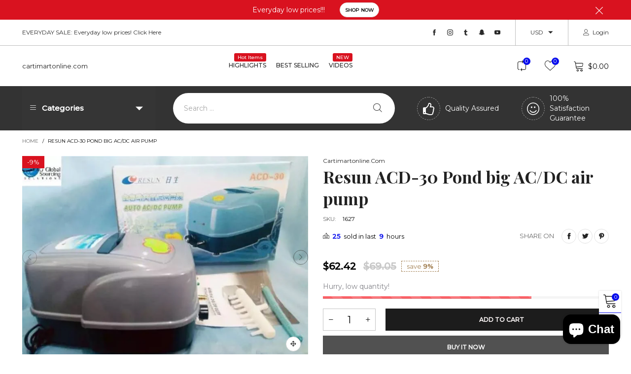

--- FILE ---
content_type: text/html; charset=utf-8
request_url: https://cartimartonline.com/products/resun-acd-30-pond-big-ac-dc-air-pump
body_size: 37645
content:
<!doctype html>
<!--[if IE 9]> <html class="ie9 no-js" lang="en"> <![endif]-->
<!--[if (gt IE 9)|!(IE)]><!--> <html class="no-js" lang="en"> <!--<![endif]-->
<head><meta charset="utf-8">
  <meta http-equiv="X-UA-Compatible" content="IE=edge">
  <meta name="viewport" content="width=device-width,initial-scale=1">
  <meta name="theme-color" content="#060cec"><link rel="canonical" href="https://cartimartonline.com/products/resun-acd-30-pond-big-ac-dc-air-pump"><link rel="preconnect" href="https://fonts.googleapis.com">
  <link rel="preconnect" href="//cdn.shopify.com">
  <link rel="dns-prefetch" href="https://fonts.gstatic.com"><link rel="dns-prefetch" href="https://ipinfo.io"><link rel="preload" href="//cartimartonline.com/cdn/shop/t/12/assets/lazysizes.min.js?v=91725547334960560281616724790" as="script"><link rel="preload" as="image" href="//cartimartonline.com/cdn/shop/products/ResunACD-30PondbigACDCairpump_180x.jpg?v=1589882015" imagesrcset="//cartimartonline.com/cdn/shop/products/ResunACD-30PondbigACDCairpump_180x.jpg?v=1589882015 180w,//cartimartonline.com/cdn/shop/products/ResunACD-30PondbigACDCairpump_360x.jpg?v=1589882015 360w,//cartimartonline.com/cdn/shop/products/ResunACD-30PondbigACDCairpump_540x.jpg?v=1589882015 540w,//cartimartonline.com/cdn/shop/products/ResunACD-30PondbigACDCairpump_720x.jpg?v=1589882015 720w,//cartimartonline.com/cdn/shop/products/ResunACD-30PondbigACDCairpump_900x.jpg?v=1589882015 900w,//cartimartonline.com/cdn/shop/products/ResunACD-30PondbigACDCairpump_1080x.jpg?v=1589882015 1080w,//cartimartonline.com/cdn/shop/products/ResunACD-30PondbigACDCairpump_1296x.jpg?v=1589882015 1296w,//cartimartonline.com/cdn/shop/products/ResunACD-30PondbigACDCairpump_1512x.jpg?v=1589882015 1512w,//cartimartonline.com/cdn/shop/products/ResunACD-30PondbigACDCairpump_1728x.jpg?v=1589882015 1728w,//cartimartonline.com/cdn/shop/products/ResunACD-30PondbigACDCairpump_1944x.jpg?v=1589882015 1944w,//cartimartonline.com/cdn/shop/products/ResunACD-30PondbigACDCairpump_2160x.jpg?v=1589882015 2160w,//cartimartonline.com/cdn/shop/products/ResunACD-30PondbigACDCairpump_2376x.jpg?v=1589882015 2376w,//cartimartonline.com/cdn/shop/products/ResunACD-30PondbigACDCairpump_2592x.jpg?v=1589882015 2592w,//cartimartonline.com/cdn/shop/products/ResunACD-30PondbigACDCairpump_2808x.jpg?v=1589882015 2808w,//cartimartonline.com/cdn/shop/products/ResunACD-30PondbigACDCairpump_3024x.jpg?v=1589882015 3024w" imagesizes="100vw"><link rel="shortcut icon" href="//cartimartonline.com/cdn/shop/files/favicon_98c4b79d-d19c-4173-bfde-d37f2fbb4bfa_32x32.png?v=1614177180" type="image/png"><title>Resun ACD-30 Pond big AC/DC air pump&ndash; cartimartonline.com</title><meta name="description" content="Automatically turns on battery mode during power outage Automatically shifts back to electricity mode when power resumes 20 watts energy consumption Strong air flow of 30 liters per minute Comes with a free 8-nozzle air splitter Adjustable air flow Low noise"><!-- /snippets/social-meta-tags.liquid --><meta property="og:site_name" content="cartimartonline.com">
<meta property="og:url" content="https://cartimartonline.com/products/resun-acd-30-pond-big-ac-dc-air-pump">
<meta property="og:title" content="Resun ACD-30 Pond big AC/DC air pump">
<meta property="og:type" content="product">
<meta property="og:description" content="Automatically turns on battery mode during power outage Automatically shifts back to electricity mode when power resumes 20 watts energy consumption Strong air flow of 30 liters per minute Comes with a free 8-nozzle air splitter Adjustable air flow Low noise"><meta property="og:image" content="http://cartimartonline.com/cdn/shop/products/ResunACD-30PondbigACDCairpump.jpg?v=1589882015">
  <meta property="og:image:secure_url" content="https://cartimartonline.com/cdn/shop/products/ResunACD-30PondbigACDCairpump.jpg?v=1589882015">
  <meta property="og:image:width" content="705">
  <meta property="og:image:height" content="501"><meta property="og:price:amount" content="3,706.69">
  <meta property="og:price:currency" content="PHP"><meta name="twitter:card" content="summary_large_image">
<meta name="twitter:title" content="Resun ACD-30 Pond big AC/DC air pump">
<meta name="twitter:description" content="Automatically turns on battery mode during power outage Automatically shifts back to electricity mode when power resumes 20 watts energy consumption Strong air flow of 30 liters per minute Comes with a free 8-nozzle air splitter Adjustable air flow Low noise">
<style data-shopify>:root {
	/*General*/
	--bkg_body: #ffffff; /*body background*/
	--bkg_body_alpha15: rgba(255, 255, 255, 0.15);
	--bkg_body_alpha05: rgba(255, 255, 255, 0.05);
	--color_general: #000000; /*general color*/
	--color_general_rgb: 0, 0, 0;
	--color_hover: #060cec;
	--color_general_alternative_hover: #060cec;
	--fm_second: 'Playfair Display', serif;/*font family general*/
	--fs_general: 13px;/*font size general*/
	--fm_general: 'Montserrat', sans-serif;
	--color_general_light: rgba(0, 0, 0, 0.6);
	--color_general_blur: rgba(0, 0, 0, 0.05);
	--color-blankstate: rgba(0, 0, 0, 0.6);
	--color-blankstate-border: rgba(0, 0, 0, 0.2);
	--color-blankstate-background: rgba(0, 0, 0, 0.1);
	--color_general_alpha0: rgba(0, 0, 0, 0);
	--color_general_alpha15: rgba(0, 0, 0, 0.15);
	--color_general_alpha30: rgba(0, 0, 0, 0.3);
	--color_general_alpha40: rgba(0, 0, 0, 0.4);
	--color_link_alternative: #060cec;

	/*Header*/
	--fs_header_link_mobile: 25px;/*done*/
	--color_header_mobile: #1c1c1c;
	--fs_navigation_mobile: px;
	
	--nav_desktop_item_dropdown_shadow: rgba(34, 34, 34, 0.07);
	--nav_desktop_link_list_dropdown_shadow: rgba(34, 34, 34, 0.23);

	/*Section title*/
	--fs_st: 36px;/*font size section title*/
	--fs_st_mobile: 20px;/*font size section title mobile*/
	--color_st: #000000;/*color section title*/

	/*Sections Sub Title*/
	--fs_sst: 17px;/*font size section title*/
	--fs_sst_mobile: 11px;/*font size section title mobile*/
	--color_sst: #555555;/*color section title*//*done*/

	/*Item*/
	--fs_item: 12px;/*font size item*/
	--color_item: #000000;
	--fs_price: 14px;
	--fs_compare_price: 14px;
	--color_price: #000000;
	--color_compare_price: #c8c8c8;
	--swatch_size: 22px;
	--swatch_border_color: #060cec;

	/*Buttons*/
	/*button style 1*/
	--color_btn_s1: #ffffff;
	--border_btn_s1: #222222;
	--bkg_btn_s1: #222222;
	--color_btn_s1_hover: #222222;
	--border_btn_s1_hover: #222222;
	--bkg_btn_s1_hover: #ffffff;
	--w_h_btn_s1_circle: 30px;/*width height button style 1 circle*/
	/* button style 2 */
	--color_btn_s2: #222222;
	--border_btn_s2: #e1e1e1;
	--bkg_btn_s2: #ffffff;
	--color_btn_s2_hover: #ffffff;
	--border_btn_s2_hover: #222222;
	--bkg_btn_s2_hover: #222222;
	/*button style 3*/
	--color_btn_s3: #1c1c1c;
	--border_btn_s3: #000000;
	--bkg_btn_s3: #ffffff;
	--color_btn_s3_hover: #060cec;
	--border_btn_s3_hover: #000000;
	--bkg_btn_s3_hover: #ffffff;

	/*Tab title*/
	--fs_tt: 12px;/*font size tab title*/
	--fs_tt_mobile: 13px;/*font size tab title mobile*/
	--color_tt: #888888;/*color tab title*/
	--color_tt_hover: #000000;/*color tab title hover*/
	--tab_color_single: #565656;
	--tab_item_active_color_single: #160101;
	--tab_border_item_single: rgba(0, 0, 0, 0.1);

	/*Navigation*/
	--bkg_nav_item_dropdown: #fafafa;/*background dropdown nav item*/
	--color_link: #1c1c1c; /*color link*/
	--color_nav_item_hover: #0639ec;/*color nav item hover*/
	--fs_dropdown_title: 12px;/*font size dropdown title*//*done*/
	--fs_dropdown_content: 12px;/*font size dropdown content*//*done*/
	--fs_nav_item: 12px;/*font size nav item*//*done*/
	
	/* Sidebar Canvas */
	--bkg_sidebar_canvas: #ffffff;
	
	/*Product page*/
	--bkg_product_single: #d6f3ee;
	--fs_product_price_sale_single: 20px;
	--fs_product_price_sale_single_mobile: 20px;
	--color_border_qty: #c3c3c3;

	/*Footer*/
	--bkg_footer: #1e1e1e;/*background footer*/
	--fs_footer_column_title: 12px;/*font size footer column title*/
	--color_footer_column_title: #ffffff;/*color footer column title*/
	--fs_footer_column_content: 15px;/*font size footer column content*/
	--color_footer_column_content: #cccbcb;/*color footer column content*/
	--color_footer_column_content_hover: #060cec; /*color footer link hover*/
	--color_footer_column_content_hover_alpha80: rgba(6, 12, 236, 0.8); /*color footer link hover*/
	--footer_social_color: #696969;
	--footer_social_fs: 14px;
	
	/*Input field*/
	--border_input: #d6d6d6;/*border color input*/
	--border_input_focus: #060cec;/*border color input focus*/

	/* Progress bar */
	--cart_free_bkg: #b9b9b9;
	--cart_free_bar_color: #25a71d;
	--cart_free_text_color: #fff;

	/* Product countdown */
	--countdown-color: #000;
	--countdown-bkg: rgba(232, 232, 232, 0.8);

	/*Product item vendor */
	--item_vendor_color: #000;
	--item_vendor_fs: 10px;

	/*Blog page*/
	--color_date_author: #ffffff;
	--color_article_title: #ffffff;

	--cookie_consent_color: #ffffff;

	/* Slick arrow */--arrow-prev-content: '\e875';
	--arrow-next-content: '\e876';
	--arrow-prev-title-content: '\e93b';
	--arrow-next-title-content: '\e93a';/* Cart button on the product page */
	--color_btn_cart: #fff9f9;
	--bkg_btn_cart: #1c1c1c;
	--color_btn_cart_hover: #fff;
	--bkg_btn_cart_hover: #0639ec;
	/* Product page */
	--buy_btn_color: #fcfcfc;
	--buy_btn_bkg_color: #515151;
	--buy_btn_border_color: #515151;
	--buy_btn_color_hover: #fff;
	--buy_btn_bkg_color_hover: #242424;
	--buy_btn_border_color_hover: #6a6a6a;
	--fs_tab_item_single_mobile: 14px;
	--fs_tab_item_single: 17px;
	--sticky_cart_bkg: rgba(255, 255, 255, 0.97);
}</style><style rel="stylesheet">.container{margin-right:auto;margin-left:auto;padding-left:15px;padding-right:15px}.container:before,.container:after{content:" ";display:table}.container:after{clear:both}@media (min-width: 768px){.container{width:760px}}@media (min-width: 992px){.container{width:980px}}@media (min-width: 1200px){.container{width:1180px}}.container-fluid{margin-right:auto;margin-left:auto;padding-left:15px;padding-right:15px}.container-fluid:before,.container-fluid:after{content:" ";display:table}.container-fluid:after{clear:both}.row{margin-left:-15px;margin-right:-15px}.row:before,.row:after{content:" ";display:table}.row:after{clear:both}.col-xs-1,.col-sm-1,.col-md-1,.col-lg-1,.col-xs-2,.col-sm-2,.col-md-2,.col-lg-2,.col-xs-3,.col-sm-3,.col-md-3,.col-lg-3,.col-xs-4,.col-sm-4,.col-md-4,.col-lg-4,.col-xs-5,.col-sm-5,.col-md-5,.col-lg-5,.col-xs-6,.col-sm-6,.col-md-6,.col-lg-6,.col-xs-7,.col-sm-7,.col-md-7,.col-lg-7,.col-xs-8,.col-sm-8,.col-md-8,.col-lg-8,.col-xs-9,.col-sm-9,.col-md-9,.col-lg-9,.col-xs-10,.col-sm-10,.col-md-10,.col-lg-10,.col-xs-11,.col-sm-11,.col-md-11,.col-lg-11,.col-xs-12,.col-sm-12,.col-md-12,.col-lg-12{position:relative;min-height:1px;padding-left:15px;padding-right:15px}.col-xs-1,.col-xs-2,.col-xs-3,.col-xs-4,.col-xs-5,.col-xs-6,.col-xs-7,.col-xs-8,.col-xs-9,.col-xs-10,.col-xs-11,.col-xs-12{float:left}.col-xs-1{width:8.33333%}.col-xs-2{width:16.66667%}.col-xs-3{width:25%}.col-xs-4{width:33.33333%}.col-xs-5{width:41.66667%}.col-xs-6{width:50%}.col-xs-7{width:58.33333%}.col-xs-8{width:66.66667%}.col-xs-9{width:75%}.col-xs-10{width:83.33333%}.col-xs-11{width:91.66667%}.col-xs-12{width:100%}.col-xs-pull-0{right:auto}.col-xs-pull-1{right:8.33333%}.col-xs-pull-2{right:16.66667%}.col-xs-pull-3{right:25%}.col-xs-pull-4{right:33.33333%}.col-xs-pull-5{right:41.66667%}.col-xs-pull-6{right:50%}.col-xs-pull-7{right:58.33333%}.col-xs-pull-8{right:66.66667%}.col-xs-pull-9{right:75%}.col-xs-pull-10{right:83.33333%}.col-xs-pull-11{right:91.66667%}.col-xs-pull-12{right:100%}.col-xs-push-0{left:auto}.col-xs-push-1{left:8.33333%}.col-xs-push-2{left:16.66667%}.col-xs-push-3{left:25%}.col-xs-push-4{left:33.33333%}.col-xs-push-5{left:41.66667%}.col-xs-push-6{left:50%}.col-xs-push-7{left:58.33333%}.col-xs-push-8{left:66.66667%}.col-xs-push-9{left:75%}.col-xs-push-10{left:83.33333%}.col-xs-push-11{left:91.66667%}.col-xs-push-12{left:100%}.col-xs-offset-0{margin-left:0%}.col-xs-offset-1{margin-left:8.33333%}.col-xs-offset-2{margin-left:16.66667%}.col-xs-offset-3{margin-left:25%}.col-xs-offset-4{margin-left:33.33333%}.col-xs-offset-5{margin-left:41.66667%}.col-xs-offset-6{margin-left:50%}.col-xs-offset-7{margin-left:58.33333%}.col-xs-offset-8{margin-left:66.66667%}.col-xs-offset-9{margin-left:75%}.col-xs-offset-10{margin-left:83.33333%}.col-xs-offset-11{margin-left:91.66667%}.col-xs-offset-12{margin-left:100%}@media (min-width: 768px){.col-sm-1,.col-sm-2,.col-sm-3,.col-sm-4,.col-sm-5,.col-sm-6,.col-sm-7,.col-sm-8,.col-sm-9,.col-sm-10,.col-sm-11,.col-sm-12{float:left}.col-sm-1{width:8.33333%}.col-sm-2{width:16.66667%}.col-sm-3{width:25%}.col-sm-4{width:33.33333%}.col-sm-5{width:41.66667%}.col-sm-6{width:50%}.col-sm-7{width:58.33333%}.col-sm-8{width:66.66667%}.col-sm-9{width:75%}.col-sm-10{width:83.33333%}.col-sm-11{width:91.66667%}.col-sm-12{width:100%}.col-sm-pull-0{right:auto}.col-sm-pull-1{right:8.33333%}.col-sm-pull-2{right:16.66667%}.col-sm-pull-3{right:25%}.col-sm-pull-4{right:33.33333%}.col-sm-pull-5{right:41.66667%}.col-sm-pull-6{right:50%}.col-sm-pull-7{right:58.33333%}.col-sm-pull-8{right:66.66667%}.col-sm-pull-9{right:75%}.col-sm-pull-10{right:83.33333%}.col-sm-pull-11{right:91.66667%}.col-sm-pull-12{right:100%}.col-sm-push-0{left:auto}.col-sm-push-1{left:8.33333%}.col-sm-push-2{left:16.66667%}.col-sm-push-3{left:25%}.col-sm-push-4{left:33.33333%}.col-sm-push-5{left:41.66667%}.col-sm-push-6{left:50%}.col-sm-push-7{left:58.33333%}.col-sm-push-8{left:66.66667%}.col-sm-push-9{left:75%}.col-sm-push-10{left:83.33333%}.col-sm-push-11{left:91.66667%}.col-sm-push-12{left:100%}.col-sm-offset-0{margin-left:0%}.col-sm-offset-1{margin-left:8.33333%}.col-sm-offset-2{margin-left:16.66667%}.col-sm-offset-3{margin-left:25%}.col-sm-offset-4{margin-left:33.33333%}.col-sm-offset-5{margin-left:41.66667%}.col-sm-offset-6{margin-left:50%}.col-sm-offset-7{margin-left:58.33333%}.col-sm-offset-8{margin-left:66.66667%}.col-sm-offset-9{margin-left:75%}.col-sm-offset-10{margin-left:83.33333%}.col-sm-offset-11{margin-left:91.66667%}.col-sm-offset-12{margin-left:100%}}@media (min-width: 992px){.col-md-1,.col-md-2,.col-md-3,.col-md-4,.col-md-5,.col-md-6,.col-md-7,.col-md-8,.col-md-9,.col-md-10,.col-md-11,.col-md-12{float:left}.col-md-1{width:8.33333%}.col-md-2{width:16.66667%}.col-md-3{width:25%}.col-md-4{width:33.33333%}.col-md-5{width:41.66667%}.col-md-6{width:50%}.col-md-7{width:58.33333%}.col-md-8{width:66.66667%}.col-md-9{width:75%}.col-md-10{width:83.33333%}.col-md-11{width:91.66667%}.col-md-12{width:100%}.col-md-pull-0{right:auto}.col-md-pull-1{right:8.33333%}.col-md-pull-2{right:16.66667%}.col-md-pull-3{right:25%}.col-md-pull-4{right:33.33333%}.col-md-pull-5{right:41.66667%}.col-md-pull-6{right:50%}.col-md-pull-7{right:58.33333%}.col-md-pull-8{right:66.66667%}.col-md-pull-9{right:75%}.col-md-pull-10{right:83.33333%}.col-md-pull-11{right:91.66667%}.col-md-pull-12{right:100%}.col-md-push-0{left:auto}.col-md-push-1{left:8.33333%}.col-md-push-2{left:16.66667%}.col-md-push-3{left:25%}.col-md-push-4{left:33.33333%}.col-md-push-5{left:41.66667%}.col-md-push-6{left:50%}.col-md-push-7{left:58.33333%}.col-md-push-8{left:66.66667%}.col-md-push-9{left:75%}.col-md-push-10{left:83.33333%}.col-md-push-11{left:91.66667%}.col-md-push-12{left:100%}.col-md-offset-0{margin-left:0%}.col-md-offset-1{margin-left:8.33333%}.col-md-offset-2{margin-left:16.66667%}.col-md-offset-3{margin-left:25%}.col-md-offset-4{margin-left:33.33333%}.col-md-offset-5{margin-left:41.66667%}.col-md-offset-6{margin-left:50%}.col-md-offset-7{margin-left:58.33333%}.col-md-offset-8{margin-left:66.66667%}.col-md-offset-9{margin-left:75%}.col-md-offset-10{margin-left:83.33333%}.col-md-offset-11{margin-left:91.66667%}.col-md-offset-12{margin-left:100%}}@media (min-width: 1200px){.col-lg-1,.col-lg-2,.col-lg-3,.col-lg-4,.col-lg-5,.col-lg-6,.col-lg-7,.col-lg-8,.col-lg-9,.col-lg-10,.col-lg-11,.col-lg-12{float:left}.col-lg-1{width:8.33333%}.col-lg-2{width:16.66667%}.col-lg-3{width:25%}.col-lg-4{width:33.33333%}.col-lg-5{width:41.66667%}.col-lg-6{width:50%}.col-lg-7{width:58.33333%}.col-lg-8{width:66.66667%}.col-lg-9{width:75%}.col-lg-10{width:83.33333%}.col-lg-11{width:91.66667%}.col-lg-12{width:100%}.col-lg-pull-0{right:auto}.col-lg-pull-1{right:8.33333%}.col-lg-pull-2{right:16.66667%}.col-lg-pull-3{right:25%}.col-lg-pull-4{right:33.33333%}.col-lg-pull-5{right:41.66667%}.col-lg-pull-6{right:50%}.col-lg-pull-7{right:58.33333%}.col-lg-pull-8{right:66.66667%}.col-lg-pull-9{right:75%}.col-lg-pull-10{right:83.33333%}.col-lg-pull-11{right:91.66667%}.col-lg-pull-12{right:100%}.col-lg-push-0{left:auto}.col-lg-push-1{left:8.33333%}.col-lg-push-2{left:16.66667%}.col-lg-push-3{left:25%}.col-lg-push-4{left:33.33333%}.col-lg-push-5{left:41.66667%}.col-lg-push-6{left:50%}.col-lg-push-7{left:58.33333%}.col-lg-push-8{left:66.66667%}.col-lg-push-9{left:75%}.col-lg-push-10{left:83.33333%}.col-lg-push-11{left:91.66667%}.col-lg-push-12{left:100%}.col-lg-offset-0{margin-left:0%}.col-lg-offset-1{margin-left:8.33333%}.col-lg-offset-2{margin-left:16.66667%}.col-lg-offset-3{margin-left:25%}.col-lg-offset-4{margin-left:33.33333%}.col-lg-offset-5{margin-left:41.66667%}.col-lg-offset-6{margin-left:50%}.col-lg-offset-7{margin-left:58.33333%}.col-lg-offset-8{margin-left:66.66667%}.col-lg-offset-9{margin-left:75%}.col-lg-offset-10{margin-left:83.33333%}.col-lg-offset-11{margin-left:91.66667%}.col-lg-offset-12{margin-left:100%}}.clearfix:before,.clearfix:after{content:" ";display:table}.clearfix:after{clear:both}.center-block{display:block;margin-left:auto;margin-right:auto}.pull-right{float:right !important}.pull-left{float:left !important}.hide{display:none !important}.show{display:block !important}.invisible{visibility:hidden}.text-hide{font:0/0 a;color:transparent;text-shadow:none;background-color:transparent;border:0}.hidden{display:none !important}.affix{position:fixed}@-ms-viewport{width:device-width}.visible-xs{display:none !important}.visible-sm{display:none !important}.visible-md{display:none !important}.visible-lg{display:none !important}.visible-xs-block,.visible-xs-inline,.visible-xs-inline-block,.visible-sm-block,.visible-sm-inline,.visible-sm-inline-block,.visible-md-block,.visible-md-inline,.visible-md-inline-block,.visible-lg-block,.visible-lg-inline,.visible-lg-inline-block{display:none !important}@media (max-width: 767px){.visible-xs{display:block !important}table.visible-xs{display:table !important}tr.visible-xs{display:table-row !important}th.visible-xs,td.visible-xs{display:table-cell !important}}@media (max-width: 767px){.visible-xs-block{display:block !important}}@media (max-width: 767px){.visible-xs-inline{display:inline !important}}@media (max-width: 767px){.visible-xs-inline-block{display:inline-block !important}}@media (min-width: 768px) and (max-width: 991px){.visible-sm{display:block !important}table.visible-sm{display:table !important}tr.visible-sm{display:table-row !important}th.visible-sm,td.visible-sm{display:table-cell !important}}@media (min-width: 768px) and (max-width: 991px){.visible-sm-block{display:block !important}}@media (min-width: 768px) and (max-width: 991px){.visible-sm-inline{display:inline !important}}@media (min-width: 768px) and (max-width: 991px){.visible-sm-inline-block{display:inline-block !important}}@media (min-width: 992px) and (max-width: 1199px){.visible-md{display:block !important}table.visible-md{display:table !important}tr.visible-md{display:table-row !important}th.visible-md,td.visible-md{display:table-cell !important}}@media (min-width: 992px) and (max-width: 1199px){.visible-md-block{display:block !important}}@media (min-width: 992px) and (max-width: 1199px){.visible-md-inline{display:inline !important}}@media (min-width: 992px) and (max-width: 1199px){.visible-md-inline-block{display:inline-block !important}}@media (min-width: 1200px){.visible-lg{display:block !important}table.visible-lg{display:table !important}tr.visible-lg{display:table-row !important}th.visible-lg,td.visible-lg{display:table-cell !important}}@media (min-width: 1200px){.visible-lg-block{display:block !important}}@media (min-width: 1200px){.visible-lg-inline{display:inline !important}}@media (min-width: 1200px){.visible-lg-inline-block{display:inline-block !important}}@media (max-width: 767px){.hidden-xs{display:none !important}}@media (min-width: 768px) and (max-width: 991px){.hidden-sm{display:none !important}}@media (min-width: 992px) and (max-width: 1199px){.hidden-md{display:none !important}}@media (min-width: 1200px){.hidden-lg{display:none !important}}.visible-print{display:none !important}@media print{.visible-print{display:block !important}table.visible-print{display:table !important}tr.visible-print{display:table-row !important}th.visible-print,td.visible-print{display:table-cell !important}}.visible-print-block{display:none !important}@media print{.visible-print-block{display:block !important}}.visible-print-inline{display:none !important}@media print{.visible-print-inline{display:inline !important}}.visible-print-inline-block{display:none !important}@media print{.visible-print-inline-block{display:inline-block !important}}@media print{.hidden-print{display:none !important}}*{-webkit-box-sizing:border-box;box-sizing:border-box}*:before,*:after{-webkit-box-sizing:border-box;box-sizing:border-box}html{-ms-text-size-adjust:100%;-webkit-text-size-adjust:100%;-webkit-tap-highlight-color:rgba(0,0,0,0)}body{font-family:var(--fm_general);font-size:var(--fs_general);font-weight:300;background:var(--bkg_body);color:var(--color_general);margin:0;line-height:1.55em;font-smooth:always;font-smoothing:antialiased;-moz-font-smoothing:antialiased;-webkit-font-smoothing:antialiased}.row:before,.row:after{display:block}article,aside,details,figcaption,figure,footer,header,hgroup,main,menu,nav,section,summary{display:block}blockquote{border-left:5px solid var(--color_general_blur)}a{color:var(--color_link);text-decoration:none;background-color:transparent}img{border:0;vertical-align:middle}input,textarea{background:var(--color_general_blur);border:1px solid var(--color_general_blur)}.alternative{color:var(--color_link_alternative)}hr{margin-top:20px;margin-bottom:20px;border:0;border-top:1px solid rgba(0, 0, 0, 0.3) }select{-webkit-appearance:none;-moz-appearance:none;appearance:none}select,input{border-radius:0}select:focus,select:active,input:focus,input:active{outline:none}ul>li{list-style:none}.db{display:block}i{font-size:100%}p{margin:0 0 10px}.text-uppercase{text-transform:uppercase}.dib{display:inline-block}.por{position:relative}.text-left{text-align:left}.text-right{text-align:right}.text-center{text-align:center}.w100{width:100%}.h100{height:100%}.hide-in-loading{display:none}.grid__item.banner-item{margin-bottom:0}.list--inline{padding:0;margin:0}.list--inline li{display:inline-block;margin-bottom:0;vertical-align:middle}.center-abs{left:0;right:0;margin-left:auto;margin-right:auto}h1,h2,h3,h4,h5,h6,.h1,.h2,.h3,.h4,.h5,.h6{line-height:1.3em;font-weight:500;color:inherit}.h1,h1{font-size:36px}.h2,h2{font-size:30px}.h3,h3{font-size:24px}.h4,h4{font-size:18px}.h5,h5{font-size:14px}.h6,h6{font-size:12px}.page-title{padding-bottom:20px;margin-top:0}.container-fluid{margin-right:auto;margin-left:auto;padding-left:15px;padding-right:15px}@media (min-width: 992px){.container-fluid{padding-left:45px;padding-right:45px}}@media (min-width: 1425px){.container{width:1300px}}@media (min-width: 1920px){.container-fluid{padding-left:115px;padding-right:115px}.container{width:1440px}}@media (min-width: 2300px){.container{width:1920px}}@media (max-width: 767px){.fs-mb{font-size:12px}}@media (min-width: 992px){.footer__linklist--bottom li{display:inline-block}.pos-sticky{position:sticky;position:-webkit-sticky;top:30px}.pos-sticky--menu{top:93px}}.show-in-sticky{display:none}@media (max-width: 767px){.mobile-text-left{text-align:left }.mobile-text-center{text-align:center}.mobile-text-right{text-align:right }}@media (max-width: 991px){.tbs-text-left{text-align:left }.tbs-text-center{text-align:center}.tbs-text-right{text-align:right }}.collection-grid-item{padding-bottom:100%}.collection-grid-item__link{border:2px solid transparent;position:absolute !important;top:0;left:0;bottom:0;right:0;overflow:hidden}.lazy-bkg{background-repeat:no-repeat;background-position:center top}.lazy-bkg--contain{background-size:contain}.lazy-bkg--cover{background-size:cover}.social-sharing{margin-left:15px}.checkbox-one-line__label{padding-left:2em}.checkbox-one-line__label:before{ left:0}.loading{display:block;position:relative;overflow:hidden;background:var(--color_general_blur)}.secondary-font{font-family:var(--fm_second)}.modal{display:none}.bt-sidebar__inner{position:fixed;top:0;left:100%;overflow-x:hidden;overflow-y:auto}@media (max-width: 767px){.bt-sidebar--full-mobile{bottom:0;left:0;right:0;width:100%;position:fixed;z-index:1052}.bt-sidebar--full-mobile .bt-sidebar__inner{display:none;left:0;right:0;width:100%;top:auto;bottom:0}}@font-face{font-family:'BTVodoma';src:url('//cartimartonline.com/cdn/shop/t/12/assets/BTVodoma.eot?v=74003173562087049791616724776');src:local("BTVodoma"),url('//cartimartonline.com/cdn/shop/t/12/assets/BTVodoma.eot?v=74003173562087049791616724776#iefix') format("embedded-opentype"),url('//cartimartonline.com/cdn/shop/t/12/assets/BTVodoma.woff2?v=17759476355723265751616724778') format("woff2"),url('//cartimartonline.com/cdn/shop/t/12/assets/BTVodoma.ttf?v=169751537231038654821616724777') format("truetype"),url('//cartimartonline.com/cdn/shop/t/12/assets/BTVodoma.woff?v=52504356651721962241616724777') format("woff"),url('//cartimartonline.com/cdn/shop/t/12/assets/BTVodoma.svg?v=21483224947106342761616724776#BTVodoma') format("svg");font-weight:normal;font-style:normal;font-display:swap}[class^="lnr-"],[class*=" lnr-"]{font-family:'BTVodoma' !important;speak:none;font-style:normal;font-weight:normal;font-variant:normal;text-transform:none;line-height:1;-webkit-font-smoothing:antialiased;-moz-osx-font-smoothing:grayscale}.fw-bold{font-weight:500}.col-xs-20{width:20%}@media (min-width: 768px){.col-sm-20{width:20%}}@media (min-width: 992px){.col-md-20{width:20%}}@media (min-width: 1200px){.col-lg-20{width:20%}}.grid{display:-webkit-box;display:-ms-flexbox;display:flex;-webkit-box-orient:horizontal;-webkit-box-direction:normal;-ms-flex-flow:row wrap;flex-flow:row wrap;margin:-15px -10px;width:calc(100% + 10px*2);-ms-flex-wrap:wrap;flex-wrap:wrap}@media (min-width: 768px){.grid{width:calc(100% + 15px*2);margin:-25px -15px}}.grid--wide{margin-left:0 !important;margin-right:0 !important;width:100%}.grid__item{outline:none;padding:15px 10px}@media (min-width: 768px){.grid__item{padding:25px 15px}}.grid__item--big .item__top{width:100%}[class*="grid--"] .grid__item{width:50%}@media (min-width: 768px){.grid--small .grid__item{width:20%}.grid--medium .grid__item{width:25%}.grid--large .grid__item{width:33.33%}.grid--very-large .grid__item{width:50%}.grid--full .grid__item{width:100%}}@media (max-width: 767px){.grid--full-mobile .grid__item{width:100%}.use-touch-mobile .grid__item{width:60%;min-width:60%}.use-touch-mobile.grid--full .grid__item,.use-touch-mobile.grid--very-large .grid__item{width:75%;min-width:75%}}.no-gutter{padding-left:0 !important;padding-right:0 !important}.no-gutter--left{padding-left:0 !important}.no-gutter--right{padding-right:0 !important}.gutter-bottom{padding-bottom:20px}.gutter-top{padding-top:20px}.gutter-ele-bottom{padding-bottom:10px}.gutter-ele-top{padding-top:10px}.gutter-ele-small-bottom{padding-bottom:5px}.gutter-ele-small-top{padding-top:5px}.distance-top-ele{margin-top:10px}.distance-bottom-ele{margin-bottom:10px}.big-gutter-top{padding-top:25px}.big-gutter-bottom{padding-bottom:25px}@media (min-width: 992px){.big-gutter-top{padding-top:35px}.big-gutter-bottom{padding-bottom:35px}}.margin0{margin:0 !important}.position-static{position:static}.no-gutter-top{padding-top:0 !important}@media (min-width: 768px){.no-gutter-left-tb{padding-left:0}.no-gutter-right-tb{padding-right:0}.gutter-ele-top-tb{padding-top:10px}.gutter-ele-bottom-tb{padding-bottom:10px}}@media (max-width: 991px){.gutter-ele-top-tbs{padding-top:10px}.gutter-ele-bottom-tbs{padding-bottom:10px}}@media (max-width: 767px){.no-gutter-left-mb{padding-left:0}.no-gutter-right-mb{padding-right:0}.gutter-ele-top-mb{padding-top:10px}.gutter-ele-bottom-mb{padding-bottom:10px}}.field label{position:relative;color:var(--color_general)}.field input,.field textarea{border:solid 1px var(--border_input);border-radius:5px;outline:0}.field--float-label{position:relative}.field--float-label label{-webkit-transform:translateY(29px);transform:translateY(29px);margin:0;padding-left:10px;display:block}.field--float-label input{height:40px;line-height:40px;padding:0 10px;background:var(--color_general_blur)}.nav-tabs{-ms-flex-flow:nowrap !important;flex-flow:nowrap !important;-webkit-box-pack:start;-ms-flex-pack:start;justify-content:flex-start;overflow-x:auto;overflow-y:hidden;white-space:nowrap;-webkit-box-shadow:none;box-shadow:none;max-width:100%;margin:0 -15px;-webkit-overflow-scrolling:touch;-moz-overflow-scrolling:touch;-ms-overflow-scrolling:touch;-webkit-overflow-scrolling:touch}@media (min-width: 768px){.nav-tabs{-webkit-box-pack:center;-ms-flex-pack:center;justify-content:center}}.nav-tab-item{padding:0 15px}.nav-tab-item>a{font-size:var(--fs_tt_mobile);color:var(--color_tt);font-weight:bold}@media (max-width: 991px){.nav-tab-item>a{height:calc(var(--fs_tt_mobile) + 22px);line-height:calc(var(--fs_tt_mobile) + 22px)}}.nav-tab-item.active>a,.nav-tab-item:hover>a,.nav-tab-item:focus>a{color:var(--color_tt_hover)}@media (max-width: 991px){.nav-tab-item.active>a,.nav-tab-item:hover>a,.nav-tab-item:focus>a{border-bottom:1px solid}}@media (min-width: 992px){.nav-tab-item a{font-size:var(--fs_tt)}}.tab-content>.tab-pane{display:none}.tab-content>.active{display:block}@media (min-width: 1200px){.effect-hover{position:relative}.effect-hover__content{position:absolute;z-index:1;-webkit-transition:ease-in-out all 0.3s;transition:ease-in-out all 0.3s;visibility:hidden;opacity:0;filter:alpha(opacity=0);-ms-filter:"progid:DXImageTransform.Microsoft.Alpha(Opacity=$v2)"}}.button{font-size:10px;padding:0 20px;border-width:2px;font-weight:400;-webkit-transition:ease-in-out all 0.3s;transition:ease-in-out all 0.3s;text-align:center;text-transform:uppercase;height:35px;line-height:35px;border-radius:25px;font-weight:bold}.button i{font-size:12px;font-weight:bold}@media (min-width: 768px){.button{padding:0 35px;height:45px;line-height:44px}}.button--wl-item{position:absolute;top:20px;right:20px}a.button{text-decoration:none !important}a.button:not(.button--circle):not(.flex){display:inline-block}.button--cart{border-radius:3px;overflow:hidden;color:var(--color_btn_cart);background:var(--bkg_btn_cart);padding:0 15px}.button--cart span{max-width:calc(100% - 37px);overflow:hidden;white-space:nowrap}@media (min-width: 1200px){.button--cart{border-radius:0;padding:0 25px}.button--cart span{max-width:calc(100% - 47px)}}.button__icon{padding-right:5px}.button--border-transparent{border:transparent !important}@media (min-width: 1200px){.button--cart i{-webkit-transform:translate3d(-10px, 30px, 0);transform:translate3d(-10px, 30px, 0)}.button--cart span{-webkit-transform:translate3d(-10px, 0, 0);transform:translate3d(-10px, 0, 0)}.grid__small .button--cart span{display:none}}.button--circle{width:30px;height:30px;line-height:30px;padding:0;border-radius:50%}.button--style1{color:var(--color_btn_s1);border:1px solid var(--border_btn_s1);background:var(--bkg_btn_s1)}.button--style1-reverse{color:var(--color_btn_s1_hover);border:1px solid var(--border_btn_s1_hover);background:var(--bkg_btn_s1_hover)}.button--square{width:40px;height:40px;line-height:calc(40px - 3px);padding:0}.button--one-line{overflow:hidden}.button--style2{color:var(--color_btn_s2);border:1px solid var(--border_btn_s2);background:var(--bkg_btn_s2)}.button--style3{color:var(--color_btn_s3);border:1px solid var(--border_btn_s3);background:var(--bkg_btn_s3)}.button--large{width:48px;height:48px;line-height:48px}@media (max-width: 991px){.button--large{width:30px;height:30px;line-height:30px}}button,input,optgroup,select,textarea{color:inherit;font:inherit;margin:0}button{overflow:visible}button,select{text-transform:none}.use-slider-no-padding{margin-top:0;margin-bottom:0}.use-slider-no-padding .grid__item{padding-top:0;padding-bottom:0}@media (max-width: 767px){.use-touch-mobile{display:-webkit-box;display:-ms-flexbox;display:flex;-webkit-box-orient:horizontal;-webkit-box-direction:normal;-ms-flex-flow:row wrap;flex-flow:row wrap;-ms-flex-flow:row nowrap !important;flex-flow:row nowrap !important;white-space:nowrap;-webkit-overflow-scrolling:touch;-moz-overflow-scrolling:touch;-ms-overflow-scrolling:touch;-webkit-overflow-scrolling:touch;scroll-behavior:smooth;-webkit-scroll-behavior:smooth;overflow-x:auto;-webkit-backface-visibility:hidden;backface-visibility:hidden;-webkit-transform:translateZ(0);overflow-y:hidden}.use-touch-mobile::-webkit-scrollbar{display:none}}@media (min-width: 768px){.ov-slider-tb{display:none}.use-slider:not(.slick-initialized){overflow:hidden}}@media (max-width: 767px){.ov-slider-mb{display:none}}.header__wrap{position:relative}.header--mobile{border-bottom:1px solid var(--color_general_blur);z-index:2}.header__links--flex{-ms-flex-align:center;-moz-align-items:center;-ms-align-items:center;-o-align-items:center;-webkit-box-align:center;align-items:center;-webkit-box-pack:end;-ms-flex-pack:end;justify-content:flex-end}@media (max-width: 991px){.header__links{margin:0 -14px}}@media (max-width: 991px){.header__link{color:var(--color_header_mobile);font-size:var(--fs_header_link_mobile);padding:0 14px}}.mobile-nav-bar{font-size:calc(var(--fs_header_link_mobile) + 7px);color:var(--color_header_mobile)}.link-list__item__link--mobile-header{color:var(--color_header_mobile)}.abs-number{position:absolute;border-radius:50%;vertical-align:middle;text-align:center;color:var(--bkg_body);background:var(--color_hover)}@media (max-width: 991px){.abs-number{top:-7px;right:3px;width:20px;height:20px;line-height:20px;font-size:13px}}@media (min-width: 992px){.abs-number{font-size:11px;width:15px;height:15px;line-height:15px}}@media (max-width: 991px){.header-mobile__logo__image,.header-mobile__logo__link{max-width:110px;padding:0 10px}.header__link--account{font-size:calc(var(--fs_header_link_mobile) - 3px)}}.lp__language-name,.lp__code{text-transform:capitalize}.nav__item__label{display:inline-block;*display:inline;zoom:1;position:absolute;top:-15px;vertical-align:top;right:0;text-transform:capitalize;font-size:10px;white-space:nowrap;padding:3px 7px;line-height:11px;border-radius:3px}.link-list__item__link{position:relative}.section__title__text{font-size:var(--fs_st_mobile);color:var(--color_st);line-height:1.5em;font-weight:500;width:100%;text-align:center;font-family:var(--fm_second)}@media (min-width: 992px){.section__title__text{font-size:var(--fs_st)}}.section__sub-title{font-size:var(--fs_sst_mobile);color:var(--color_sst);line-height:1.8em}@media (min-width: 992px){.section__sub-title{font-size:var(--fs_sst)}}@media (max-width: 991px){.section__sub-title-tabs{width:100%}}.section__heading{padding-bottom:30px}@media (min-width: 992px){.section__heading{padding-bottom:45px}}.section__title__highline{color:#060cec }.product-price{display:block}.item__name{font-size:var(--fs_item);color:var(--color_item);line-height:1.55em;font-weight:100;display:block}@media (max-width: 767px){.item__name{white-space:normal}}.pg__option{color:var(--color_item)}.product-price__sold-out,.product-price__sale{padding-left:15px}.product-price__sold-out{color:var(--color_hover)}.product-price__price,.product-price__starting{color:var(--color_price);font-weight:600;font-size:var(--fs_price)}s.product-price__price{color:var(--color_compare_price)}.product-price__unit{color:var(--color_price)}.product-price__unit__separator{padding:0 1px}.product-price__unit__base{font-size:0.8em}.pg__bottom{padding-top:20px}.pg__main-image{-webkit-transition:ease-in-out all 0.3s;transition:ease-in-out all 0.3s}.pg__main-alt-image{position:absolute;top:0;left:0;width:100%;height:100%;opacity:0;filter:alpha(opacity=0);-ms-filter:"progid:DXImageTransform.Microsoft.Alpha(Opacity=$v2)";-webkit-transition:ease-in-out all 0.3s;transition:ease-in-out all 0.3s}.item__actions{position:absolute;width:30px;top:5px;right:5px}.item__actions .button{margin:10px 0}.stick-item:before{ right:0;border-top-left-radius:7px}.stick-item:after{ left:auto;right:1px}.pg__option__label{font-weight:600;min-width:80px;padding-right:5px}.pg__option__values{margin:0 -5px}.pg__option__value{width:100%;white-space:nowrap;text-overflow:ellipsis;padding-bottom:5px;font-size:12px;text-transform:capitalize}@media (max-width: 767px){select.pg__option__value{font-size:16px}}.swatch__item{width:auto;min-width:var(--swatch_size);height:var(--swatch_size);font-size:calc(var(--swatch_size) - 10px);margin:5px;padding:0 5px;border:1px solid var(--color_general);border-radius:3px;display:inline-block;white-space:nowrap;overflow:hidden;text-decoration:none;color:var(--color_general)}.swatch__item.selected,.swatch__item:not(.swatch__item--soldout):hover,.swatch__item:not(.swatch__item--soldout):focus{border-color:var(--swatch_border_color);text-decoration:none;outline:none}.swatch__item.selected,.swatch__item:hover,.swatch__item:focus{color:var(--color_general)}.swatch__item--color{position:relative;border:1px solid var(--color_general_alpha15)}.swatch__item--color:after{position:absolute;content:'';font-family:'BTVodoma'}.swatch__item--color.selected:after{content:'\e900'}.swatch__item--image{min-width:calc(var(--swatch_size) + 5px);height:calc(var(--swatch_size) + 5px)}.swatch__item--bkg-image{background-position:center !important}a.swatch__item--soldout{opacity:0.5 !important;filter:alpha(opacity=50 !important);-ms-filter:"progid:DXImageTransform.Microsoft.Alpha(Opacity=$v2)";position:relative}a.swatch__item--soldout:before{content:'';position:absolute;width:100%;height:100%;top:0;left:0;background:linear-gradient(to top left, var(--color_general_alpha0) 0%, var(--color_general_alpha0) calc(50% - 0.8px), var(--color_general) 50%, var(--color_general_alpha0) calc(50% + 0.8px), var(--color_general_alpha0) 100%),linear-gradient(to top right, var(--color_general_alpha0) 0%, var(--color_general_alpha0) calc(50% - 0.8px), var(--color_general) 50%, var(--color_general_alpha0) calc(50% + 0.8px), var(--color_general_alpha0) 100%) !important;border-radius:0}a.swatch__item--soldout:after{display:none}@supports (-ms-ime-align: auto){a.swatch__item--soldout{text-decoration:line-through}a.swatch__item--soldout:before{content:'';background:none !important}}.qty-box{height:40px;margin-right:20px;border:1px solid var(--color_border_qty)}.qty-box--small{width:107px;height:33px}.qty-box--single{height:45px}.qty-box__ctrl{height:100%;width:30px;font-size:13px;background:none;border:none}.qty-box__input{width:45px;background:none;border:none}.slick-slider{position:relative;display:block;-webkit-box-sizing:border-box;box-sizing:border-box;-webkit-touch-callout:none;-webkit-user-select:none;-moz-user-select:none;-ms-user-select:none;user-select:none;-ms-touch-action:pan-y;touch-action:pan-y;-webkit-tap-highlight-color:transparent}.slick-list{position:relative;overflow:hidden;display:block;margin:0;padding:0;width:100%}.slick-list:focus{outline:none}.slick-list.dragging{cursor:pointer}.slick-slider .slick-track,.slick-slider .slick-list{-webkit-transform:translate3d(0, 0, 0);transform:translate3d(0, 0, 0)}.slick-slide{float:left;min-height:1px;display:none}[dir="rtl"] .slick-slide{float:right}.slick-slide img{display:block;width:100%}.slick-slide.slick-loading img{display:none}.slick-slide.dragging img{pointer-events:none}.slick-initialized .slick-slide{display:block}.slick-loading .slick-slide{visibility:hidden}.slick-vertical .slick-slide{display:block;height:auto;border:1px solid transparent}.slick-arrow span:before{visibility:hidden}.slick-prev{ left:0}.slick-prev span:before{content:var(--arrow-prev-content)}@media (min-width: 1366px){.slick-prev:not(.slick-box){ left:-25px}}.slick-next{ right:0}.slick-next span:before{content:var(--arrow-next-content)}@media (min-width: 1366px){.slick-next:not(.slick-box){ right:-25px}}.slick-arrow-title .slick-arrow{position:static}.slick-arrow-title .slick-next{float:right }.slick-arrow-title .slick-next span:before{content:var(--arrow-next-title-content)}.slick-arrow-title .slick-prev{margin-right:20px;float:left }.slick-arrow-title .slick-prev span:before{content:var(--arrow-prev-title-content)}.f-right{float:right}@media (max-width: 767px){.f-right{float:none}}.f-left{float:left}.flex{display:-webkit-box;display:-ms-flexbox;display:flex;-webkit-box-orient:horizontal;-webkit-box-direction:normal;-ms-flex-flow:row wrap;flex-flow:row wrap}.flex-wrap{-ms-flex-wrap:wrap;flex-wrap:wrap}.flex-align-hoz{-webkit-box-pack:center;-ms-flex-pack:center;justify-content:center}.flex-align-ver{-ms-flex-align:center;-moz-align-items:center;-ms-align-items:center;-o-align-items:center;-webkit-box-align:center;align-items:center}.flex-align-space-between{-webkit-box-pack:justify;-ms-flex-pack:justify;justify-content:space-between}.flex-row-reverse{-webkit-box-orient:horizontal;-webkit-box-direction:reverse;-ms-flex-direction:row-reverse;flex-direction:row-reverse}.clearfix{clear:both}.lh1{line-height:1}.ver-sub{vertical-align:baseline}.button--banner,.banner-item{height:auto}@media (max-width: 767px){.rb__products-heading.grid__item{width:100%}}@media (min-width: 992px){.text-effect{opacity:0}}.slick--arrow-bottom .slick-arrow{border-radius:0;top:auto;bottom:0;margin-top:0;margin-right:0;background:var(--bkg_body);border:none;left:auto}.slick--arrow-bottom .slick-next{ right:0}.slick--arrow-bottom .slick-prev{ right:30px;margin-left:0;margin-right:5px}.bt-dropdown__content{visibility:hidden;opacity:0;filter:alpha(opacity=0);-ms-filter:"progid:DXImageTransform.Microsoft.Alpha(Opacity=$v2)";display:none}.bt-dropdown__trigger--arrow{position:relative;padding-right:20px}.bt-dropdown__trigger--arrow:before{-webkit-transition:ease-in-out all 0.3s;transition:ease-in-out all 0.3s;content:"\e92c";display:inline-block;font-family:'BTVodoma';font-size:80%;position:absolute;top:0;right:5px}@media (min-width: 992px){.bt-dropdown__trigger--arrow:before{ right:0}}input[type="search"]{-webkit-appearance:none !important}.pg__lbs{position:absolute;top:0;left:0}.lb-item{margin-bottom:5px;padding:5px 10px;font-size:13px;line-height:15px}.pg__countdown{position:absolute;font-weight:500;background:rgba(255,255,255,0.05);bottom:0;left:0}.rte{font-size:13px;line-height:1.9em}.rte img,.rte iframe{max-width:100%}.rte li{list-style:inherit}.rte a{text-decoration:underline}.rte p{margin:0 0 10px}.img-container{display:block;clear:both;position:relative;min-height:1px;width:100%;overflow:hidden}.img-abs{margin:0 auto;position:absolute;top:0}.img-responsive{display:block;max-width:100%;height:auto}.link-list{margin:-8px 0}.link-list__item{padding-top:8px;padding-bottom:8px}@media (max-width: 991px){.csi{padding:15px}.csi__code{padding:0 15px;position:relative}.csi__code:after{content:'';width:1px;height:100%;position:absolute;top:0;right:0;background:var(--color_general)}.csi__code--last:after{display:none}}
.search-full{position:fixed;top:0;left:0;right:0;height:100vh;z-index:6;background:var(--bkg_body);overflow-y:auto}.search-full__input{width:100%;height:65px;padding-left:0;padding-right:45px;font-size:30px !important;background:none;border:none;border-bottom:1px solid}.search-full__submit{position:absolute;right:0;top:50%;-webkit-transform:translateY(-50%);transform:translateY(-50%);background:none;border:none;font-size:30px}.search-full__loading:before{width:30px;height:30px;font-size:30px}.search-full__close{width:30px;height:30px;line-height:30px;font-size:30px;position:absolute;right:15px;top:0;text-align:center}.search-full__result{display:none}.search-full__content__tab.loaded .search-full__content__loading{display:none}.search-full__content__tab.loaded .search-full__result{display:block}.search-full__msg{color:var(--color_general_light)}@media (min-width: 1200px){.grid--product-search-full .grid__item{width:20%}}
@keyframes fade-in{from{opacity:0}to{opacity:1}}@-webkit-keyframes fade-in{from{opacity:0}to{opacity:1}}.lazyload,.lazyloading{opacity:0}@media (min-width: 992px){.lazyload:not(.ignore-effect):not(.zoom-fade),.lazyloaded:not(.ignore-effect):not(.zoom-fade){opacity:1;-webkit-transition:2s cubic-bezier(0.215, 0.61, 0.355, 1);transition:2s cubic-bezier(0.215, 0.61, 0.355, 1)}}.lazyload:not(.ignore-effect).zoom-fade,.lazyloaded:not(.ignore-effect).zoom-fade{-webkit-animation:fade-in 3s cubic-bezier(0.26, 0.54, 0.32, 1) 0s forwards;animation:fade-in 3s cubic-bezier(0.26, 0.54, 0.32, 1) 0s forwards}.op1{opacity:1;filter:alpha(opacity=100);-ms-filter:"progid:DXImageTransform.Microsoft.Alpha(Opacity=$v2)"}
@media (min-width: 992px){.breadcrumbs{background-size:cover;background-position:center;background-attachment:fixed;background-repeat:no-repeat}}.breadcrumbs__list{white-space:nowrap;text-overflow:ellipsis;max-width:100%;overflow:hidden}.breadcrumbs--distance{margin-bottom:20px}@media (min-width: 992px){.breadcrumbs--distance{margin-bottom:50px}}@media (max-width: 991px){.breadcrumbs__inner{padding:0}.breadcrumbs__wrap{padding-top:0;padding-bottom:10px}.breadcrumbs--bkg{padding-top:10px;background-image:none !important}.breadcrumbs__name{margin-left:auto;margin-right:auto}.breadcrumbs__slogan{text-align:center}}.breadcrumbs__slogan{font-size:18px;color:var(--color_hover)}
.promo__item:last-child {padding-right: 0;}@media (max-width: 767px){.promo__text{font-size:15px !important}}.promo__close{position:absolute;top:0;right:0;width:30px;height:100%;text-align:center;font-size:23px;line-height:100%}
@keyframes zoom-fade{from{opacity:0;-webkit-transform:scale(1.3, 1.3);transform:scale(1.3, 1.3)}to{opacity:1;-webkit-transform:scale(1, 1);transform:scale(1, 1)}}@-webkit-keyframes zoom-fade{from{opacity:0;-webkit-transform:scale(1.3, 1.3);transform:scale(1.3, 1.3)}to{opacity:1;-webkit-transform:scale(1, 1);transform:scale(1, 1)}}.pg__thumbs{margin:0 -5px;width:calc(100% + 10px)}.pg__thumbs--slider-width{width:calc(100% - 40px)}.pg__thumb{padding:10px 5px 0;width:20%}.pg__thumb__link{display:block;width:100%}@media (min-width: 992px){.pg__thumbs--slider-vertical{margin-left:0;margin-right:0}.pg__thumbs--slider-vertical .pg__thumb{width:100%;padding-left:0;padding-right:0}}@media (min-width: 992px){.pg__thumbs--slider-vertical{margin-top:-10px;margin-bottom:0;width:100%;height:calc(100% - 50px)}.slick-arrow--single-thumbs-vertical.slick-prev span:before{content:'\e873'}.slick-arrow--single-thumbs-vertical.slick-next span:before{content:'\e874'}}@media (max-width: 767px){.product-single__photos__row{margin:0}}.sizechart-table{width:100%}@media (max-width: 767px){.product-single__thumbs-wrap{padding-left:15px;padding-right:15px}}@media (min-width: 992px){.qty-box--single-full{margin-bottom:20px;margin-right:0;width:100%}}.button--single-cart{border-radius:0}.pg__thumb__link-video{position:absolute;top:3px;right:3px;z-index:1;width:auto;height:auto;color:var(--bkg_body);background:var(--color_general);font-size:10px;padding:7px;border-radius:50%;font-weight:600 !important}.swatch__item--single{min-width:30px;height:30px;font-size:12px}.swatch__item--single-color{width:30px}.swatch__item--image--single{min-width:calc(30px + 5px);height:calc(30px + 5px)}.swatch__item--height-auto{height:auto !important}.swatch__item--single-color-text{padding:0 10px}.pg__vendor--single{color:#222;font-size:12px;text-transform:capitalize}.product-single__sub-info{font-size:13px;font-weight:400;line-height:23px}@media (min-width: 992px){.button--wl-single-distance{margin-left:15px}}.button--media-single{position:absolute;right:15px;bottom:15px;z-index:1;font-size:16px}.product-single__title{color:#222;font-size:30px;line-height:1.3em}@media (min-width: 768px){.product-single__title{font-size:34px}}.cloudzoom-ajax-loader{display:none}.pg__img--auto-ratio{min-height:calc(100% - 1px)}.select.select--pg-field:after{top:3px}.flex-start-hoz{-webkit-box-pack:start;-ms-flex-pack:start;justify-content:flex-start}.pg__field__text{padding:5px 10px}.pg__field__hidden{position:absolute;opacity:0;visibility:hidden}.pg__field__radio-label{padding-left:5px}input.pg__field__file{border:none;background:none}.pg__field label.error{width:100%;display:block;color:#f70000}
@keyframes zoom-fade{from{opacity:0;-webkit-transform:scale(1.3, 1.3);transform:scale(1.3, 1.3)}to{opacity:1;-webkit-transform:scale(1, 1);transform:scale(1, 1)}}@-webkit-keyframes zoom-fade{from{opacity:0;-webkit-transform:scale(1.3, 1.3);transform:scale(1.3, 1.3)}to{opacity:1;-webkit-transform:scale(1, 1);transform:scale(1, 1)}}.pg__thumbs{margin:0 -5px;width:calc(100% + 10px)}.pg__thumbs--slider-width{width:calc(100% - 40px)}.pg__thumb{padding:10px 5px 0;width:20%}.pg__thumb__link{display:block;width:100%}@media (min-width: 992px){.pg__thumbs--slider-vertical{margin-left:0;margin-right:0}.pg__thumbs--slider-vertical .pg__thumb{width:100%;padding-left:0;padding-right:0}}@media (min-width: 992px){.pg__thumbs--slider-vertical{margin-top:-10px;margin-bottom:0;width:100%;height:calc(100% - 50px)}.slick-arrow--single-thumbs-vertical.slick-prev span:before{content:'\e873'}.slick-arrow--single-thumbs-vertical.slick-next span:before{content:'\e874'}}@media (max-width: 767px){.product-single__photos__row{margin:0}}.sizechart-table{width:100%}@media (max-width: 767px){.product-single__thumbs-wrap{padding-left:15px;padding-right:15px}}@media (min-width: 992px){.qty-box--single-full{margin-bottom:20px;margin-right:0;width:100%}}.button--single-cart{border-radius:0}.pg__thumb__link-video{position:absolute;top:3px;right:3px;z-index:1;width:auto;height:auto;color:var(--bkg_body);background:var(--color_general);font-size:10px;padding:7px;border-radius:50%;font-weight:600 !important}.swatch__item--single{min-width:30px;height:30px;font-size:12px}.swatch__item--single-color{width:30px}.swatch__item--image--single{min-width:calc(30px + 5px);height:calc(30px + 5px)}.swatch__item--height-auto{height:auto !important}.swatch__item--single-color-text{padding:0 10px}.pg__vendor--single{color:#222;font-size:12px;text-transform:capitalize}.product-single__sub-info{font-size:13px;font-weight:400;line-height:23px}@media (min-width: 992px){.button--wl-single-distance{margin-left:15px}}.button--media-single{position:absolute;right:15px;bottom:15px;z-index:1;font-size:16px}.product-single__title{color:#222;font-size:30px;line-height:1.3em}@media (min-width: 768px){.product-single__title{font-size:34px}}.cloudzoom-ajax-loader{display:none}.pg__img--auto-ratio{min-height:calc(100% - 1px)}.select.select--pg-field:after{top:3px}.flex-start-hoz{-webkit-box-pack:start;-ms-flex-pack:start;justify-content:flex-start}.pg__field__text{padding:5px 10px}.pg__field__hidden{position:absolute;opacity:0;visibility:hidden}.pg__field__radio-label{padding-left:5px}input.pg__field__file{border:none;background:none}.pg__field label.error{width:100%;display:block;color:#f70000}
.product-nav__item{position:fixed;top:50%;z-index:2;padding:15px}.product-nav__content{width:320px}.product-nav__item--previous{ left:0}.product-nav__item--transform-left{-webkit-transform:translate(calc(-100% + 35px), -50%);transform:translate(calc(-100% + 35px), -50%)}.product-nav__item--next{ right:0}.product-nav__item--transform-right{-webkit-transform:translate(calc(100% - 35px), -50%);transform:translate(calc(100% - 35px), -50%)}.product-nav__info{padding:0 15px;width:calc(70% - 20px)}.product-nav__image{width:30%}.shopify-payment-btn-wrap--sticky{width:100%}@media (min-width: 1200px){.shopify-payment-btn-wrap--sticky{margin-top:0;width:auto;margin-left:12px;max-width:200px;white-space:nowrap}}@media (min-width: 768px){.shopify-payment-btn-wrap--sticky-simple{margin-top:0 !important;margin-left:12px;max-width:210px;width:auto}}@media (min-width: 992px){.nav-tabs--single{-webkit-box-pack:center;-ms-flex-pack:center;justify-content:center}}
.freb__title{color:var(--color_link)}.pg__fre-check{position:absolute;background:var(--bkg_body);color:var(--color_general);border:1px solid var(--color_general);top:0;left:0;width:20px;height:20px;border-radius:0;cursor:pointer}.pg--freb:not(.selected) .pg__fre-check i{display:none}.freb__border{border:1px solid var(--color_general_blur)}.pg__freb-icon{position:absolute;top:50%;right:-26px;-webkit-transform:translateY(-50%);transform:translateY(-50%);font-size:30px}.freb__total,.freb__total-price{vertical-align:middle}.pg--freb-border{border-top:1px solid var(--color_general_blur)}@media (min-width: 992px){.pg__fre-products{border-right:1px solid var(--color_general_blur)}}.product-price__price--freb{padding:0 3px}
</style>
<style rel="stylesheet" media="all and (max-width:767px)">body{padding-bottom:55px}.bmt{position:fixed;left:0;right:0;height:55px;bottom:0;background:var(--bkg_body);-webkit-box-shadow:0px -1px 19px 0px rgba(var(--color_general_rgb), 0.1);box-shadow:0px -1px 19px 0px rgba(var(--color_general_rgb), 0.1);z-index:5}.bmt__item{-webkit-box-flex:1;-ms-flex:1 0 20%;flex:1 0 20%;overflow:hidden}.bmt__icon{font-size:20px}.bmt__text{font-size:12px;overflow:hidden;text-overflow:ellipsis;white-space:nowrap;font-weight:500}.bmt__abs-number{width:15px;height:15px;line-height:15px;right:-7px;letter-spacing:-1px;font-size:10px;font-weight:bold;top:-2px}
</style>
<style rel="stylesheet" media="all and (min-width:992px)">.header--desktop{z-index:3}.nav__item__dropdown{opacity:0;filter:alpha(opacity=0);-ms-filter:"progid:DXImageTransform.Microsoft.Alpha(Opacity=$v2)";visibility:hidden;position:absolute}.nav__item{position:static;float:left;width:auto;-webkit-box-align:center;-ms-flex-align:center;align-items:center;border-bottom:2px solid transparent}.nav__item__link{position:relative;font-weight:500;line-height:unset}.link-list__item__dropdown{opacity:0;visibility:hidden;pointer-events:none}.header__top{background:#fff;border-bottom:1px solid rgba(41, 41, 41, 0.3) }.header__top__typo,.header__social-link{color:#292929;font-size:12px}.header__top__typo>i{padding-right:7px}.header__top__ele-wrap{margin:0 -30px}.header__top__ele{padding:15px 30px;border-right:1px solid rgba(41, 41, 41, 0.3) }.header__top__ele:last-child{border-right:none}.header__social-links{margin:0 -10px}.header__social-link{padding:0 10px}.header__link-text a{color:#292929 }.header__bottom{background:#fff }.main-nav__list{margin:0 -7px;-webkit-box-pack:center;-ms-flex-pack:center;justify-content:center;height:100%}.nav__item{padding:30px 7px}.nav__item__link{color:#222222;font-size:12px}@media (min-width: 1200px){.main-nav__list{margin:0 -10px}.nav__item{padding:30px 10px}}.header__icons{margin:0 -10px}@media (min-width: 1200px){.header__icons{margin:0 -18px}}@media (min-width: 1366px){.header__icons{margin:0 -20px}}.header__link--bottom{color:#000;padding:0 10px;font-size:17px}@media (min-width: 1200px){.header__link--bottom{padding:0 18px;font-size:22px}}@media (min-width: 1366px){.header__link--bottom{padding:0 20px;font-size:25px}}.header__cart-text{font-size:14px;color:rgba(0, 0, 0, 0.6) }.hc__icon{vertical-align:top}.header__cart__total{color:#000 }.header-search-bkg{background:#333333 }.header-search-bkg.header__search__inner{padding-right:15px}.search-header{background:#fff;padding:20px;border-radius:35px;position:relative;width:300px}@media (min-width: 1200px){.search-header{width:450px}}.search-header__input{color:#a6a6a6;font-size:14px !important;height:auto;line-height:1;border:none;background:none}.search-header__input::-webkit-input-placeholder{color:#a6a6a6;font-size:14px !important}.search-header__input::-moz-placeholder{color:#a6a6a6;font-size:14px !important}.search-header__input:-ms-input-placeholder{color:#a6a6a6;font-size:14px !important}.search-header__input:-moz-placeholder{color:#a6a6a6;font-size:14px !important}.search-header__submit{color:#3f3f3f;top:0;line-height:1;height:100%;font-size:18px;right:20px;background:none;border:none}.header__search__icon-text{color:#fff;font-size:14px}.header__search__icon-text i{font-size:25px;vertical-align:bottom;margin:0 10px;padding:10px;border:1px dashed rgba(255, 255, 255, 0.5);border-radius:50%}.header__search__text{max-width:120px}.vertical-navigation__trigger-arrow{-webkit-transition:ease-in-out all 0.3s;transition:ease-in-out all 0.3s}.vertical-navigation__trigger{padding:35px 15px;color:#fff;background:#353535 !important;font-weight:bold;font-size:15px}.vertical-navigation__trigger.open .vertical-navigation__trigger-arrow{-webkit-transform:rotate(180deg);transform:rotate(180deg)}.vertical-navigation__trigger i{margin-right:10px}.vertical-navigation__trigger:hover,.vertical-navigation__trigger:focus{color:#cccccc }.vertical-navigation{width:270px;position:static}.vertical-navigation__inner{position:absolute;top:100%;z-index:1;width:calc(100% - 270px);-webkit-transition:ease-in-out all 0.3s;transition:ease-in-out all 0.3s;visibility:hidden;opacity:0;filter:alpha(opacity=0);-ms-filter:"progid:DXImageTransform.Microsoft.Alpha(Opacity=$v2)";pointer-events:none}.vertical-navigation__inner.open{visibility:visible;opacity:1;filter:alpha(opacity=100);-ms-filter:"progid:DXImageTransform.Microsoft.Alpha(Opacity=$v2)";pointer-events:auto}.nav__item--ver{padding-top:15px;padding-bottom:15px}.nav__item--ver>a{color:#111 }.nav__item--ver>a:hover,.nav__item--ver>a:focus{color:#060cec !important}.nav__item--ver>a:after{content:'';position:absolute;top:calc(100% + 15px);left:0;right:0;border-bottom:1px dashed rgba(17, 17, 17, 0.5) }.nav__item--ver:last-child>a:after{display:none}.nav__item__angle-ver{font-size:10px;position:absolute;right:0;top:calc(50% - 6px)}.main-nav__ver-list{-webkit-box-orient:vertical;-webkit-box-direction:normal;-ms-flex-direction:column;flex-direction:column;width:270px;background:#fff }.nav__item__dropdown--ver{ left:270px !important;padding-left:calc(2 * 15px);padding-right:calc(2 * 15px);background:#fff }.abs-number{top:-5px;right:3px}@media (min-width: 1200px){.abs-number{ right:11px}}@media (min-width: 1366px){.abs-number{ right:14px}}
.aligning-menu{overflow-x:hidden;}
</style><link rel="preload" href="//cartimartonline.com/cdn/shop/t/12/assets/BTVodoma.woff2?v=17759476355723265751616724778" as="font" type="font/woff2" crossorigin/><link class="preload-css" rel="preload" href="https://fonts.googleapis.com/css?family=Montserrat:400,500|Playfair+Display:700&display=swap" as="style" onload="this.rel='stylesheet';">
<noscript><link rel="stylesheet" href="https://fonts.googleapis.com/css?family=Montserrat:400,500|Playfair+Display:700&display=swap"></noscript><link class="preload-css" rel="preload" href="//cartimartonline.com/cdn/shop/t/12/assets/bootstrap.min.scss.css?v=159720653965706303781616724849" as="style" onload="this.rel='stylesheet';">
<noscript><link rel="stylesheet" href="//cartimartonline.com/cdn/shop/t/12/assets/bootstrap.min.scss.css?v=159720653965706303781616724849"></noscript>
<link class="preload-css" rel="preload" href="//cartimartonline.com/cdn/shop/t/12/assets/bt-icons.scss.css?v=105988721228759854991616724849" as="style" onload="this.rel='stylesheet';">
<noscript><link rel="stylesheet" href="//cartimartonline.com/cdn/shop/t/12/assets/bt-icons.scss.css?v=105988721228759854991616724849"></noscript>
<link class="preload-css" rel="preload" href="//cartimartonline.com/cdn/shop/t/12/assets/styles.scss.css?v=8419453600769107991616832659" as="style" onload="this.rel='stylesheet';">
<noscript><link rel="stylesheet" href="//cartimartonline.com/cdn/shop/t/12/assets/styles.scss.css?v=8419453600769107991616832659"></noscript><link class="preload-css" rel="preload" href="//cartimartonline.com/cdn/shop/t/12/assets/cloudzoom.scss.css?v=135219276980669748061703103482" as="style" onload="this.rel='stylesheet';">
	<noscript><link rel="stylesheet" href="//cartimartonline.com/cdn/shop/t/12/assets/cloudzoom.scss.css?v=135219276980669748061703103482"></noscript>
  <link class="preload-css" rel="preload" href="//cartimartonline.com/cdn/shop/t/12/assets/quick-view.scss.css?v=123381284956875513301616724849" as="style" onload="this.rel='stylesheet';">
	<noscript><link rel="stylesheet" href="//cartimartonline.com/cdn/shop/t/12/assets/quick-view.scss.css?v=123381284956875513301616724849"></noscript>
  <link class="preload-css" rel="preload" href="//cartimartonline.com/cdn/shop/t/12/assets/product-single.scss.css?v=62355323395362982581616724849" as="style" onload="this.rel='stylesheet';">
	<noscript><link rel="stylesheet" href="//cartimartonline.com/cdn/shop/t/12/assets/product-single.scss.css?v=62355323395362982581616724849"></noscript><link class="preload-css" rel="preload" href="//cartimartonline.com/cdn/shop/t/12/assets/navigation-mobile.css?v=78834595984727373691616724792" as="style" onload="this.rel='stylesheet';">
	<noscript><link rel="stylesheet" href="//cartimartonline.com/cdn/shop/t/12/assets/navigation-mobile.css?v=78834595984727373691616724792"></noscript><script>
  var theme = {
    strings: {
      addToCart: "Add to cart",
      soldOut: "Sold out",
      unavailable: "Unavailable",
      showMore: "Show More",
      showLess: "Show Less",
      addressError: "Error looking up that address",
      addressNoResults: "No results for that address",
      addressQueryLimit: "You have exceeded the Google API usage limit. Consider upgrading to a \u003ca href=\"https:\/\/developers.google.com\/maps\/premium\/usage-limits\"\u003ePremium Plan\u003c\/a\u003e.",
      authError: "There was a problem authenticating your Google Maps account.",
      addCartMsg: "product_title has been added to the shopping cart.",
      upsellTitle: "You may also like these products",
      previous: "Previous",
      next: "Next",
      wishlistEmpty: "There are no items in your wishlist.",
      addWishlistTitle: "Add to wishlist",
      addedWishlistTitle:"Added to wishlist",
      countdownTplHour: "%H : %M : %S",
      countdownTplDay: "%-d day%!d %H : %M : %S",
      countdownTplWeek: "%-w week%!w %-d day%!d %H : %M : %S",
      countdownExpiredMsg: "This offer has expired!",
      preOrderText: "Pre-order",
      cartTermsErrorMsg: "Please agree with our terms and conditions.",
      instockText: "In stock"
    },
    enableWishlist: true,
    enableFreeShipping: false,
    freeShippingGoal: 300000,
    freeShippingGoalText: "Congratulations! You've got free shipping.",
    freeShippingProgressText: "Only [remain_amount] away from free shipping.",
    rootUrl: '/',
    collectionAllUrl: '/collections/all',
    recommendationUrl: '/recommendations/products',
    searchUrl: '/search',
    cartUrl: '/cart',
    cartJsonUrl: '/cart.js',
    cartAddUrl: '/cart/add.js',
    cartChangeUrl: '/cart/change.js',
    cartUpdateUrl: '/cart/update.js',
    cartClearUrl: '/cart/clear.js',
    cartNumber: 0,
    cartAction: "popup",
    cartTerms: false,
    cartTermsUrl: null,
    moneyFormat: "\u003cspan class=\"money\"\u003e₱{{amount}}\u003c\/span\u003e",
    currencyServices: ['https://ipinfo.io/json'],
    favicon: {
      enable: true,
      pos: "down",
      bkgColor: "#000",
      textColor: "#fff"
    },
    libs: {
      "photoswipe": {
        "css": ["//cartimartonline.com/cdn/shop/t/12/assets/photoswipe.css?v=141757233215576230921616724796","//cartimartonline.com/cdn/shop/t/12/assets/photoswipe-default-skin.css?v=1076866869276905351616724795"],
        "js": "//cartimartonline.com/cdn/shop/t/12/assets/bt-photoswipe.min.js?v=161738133116105279151616724751"
      },
      "lightgallery": {
        "css": ["//cartimartonline.com/cdn/shop/t/12/assets/lightgallery.min.css?579"],
        "js": "//cartimartonline.com/cdn/shop/t/12/assets/lightgallery.min.js?579"
      },
      "modalvideo": {
        "css": ["//cartimartonline.com/cdn/shop/t/12/assets/modal-video.min.css?v=181548571557970817371616724791"],
        "js": "//cartimartonline.com/cdn/shop/t/12/assets/jquery-modal-video.min.js?v=26874498530096680501616724787"
      },
      "recommendedProducts": {
        "css": ["//cartimartonline.com/cdn/shop/t/12/assets/recommended-products.scss.css?v=38343817120425903431616724849"],
        "js": "//cartimartonline.com/cdn/shop/t/12/assets/bt-sales-notification.js?v=70563556907728940451616832641&enable_js_minification=1"
      },
      "googleMaps": {
        "css": ["//cartimartonline.com/cdn/shop/t/12/assets/google-maps.scss.css?v=76646971186871335811616724849"]
      },
      "newsletterPopup": {
        "css": ["//cartimartonline.com/cdn/shop/t/12/assets/newsletter-popup.scss.css?v=52325557349784310431616724849"],
        "js": "//cartimartonline.com/cdn/shop/t/12/assets/bt-newsletter-popup.js?v=121528431572158860171616724750&enable_js_minification=1"
      },
      "youtube": {
        "js": "//youtube.com/iframe_api"
      },
      "vimeo": {
        "js": "//player.vimeo.com/api/player.js"
      },"modelViewerUiStyles": {
        "css": ["//cdn.shopify.com/shopifycloud/model-viewer-ui/assets/v1.0/model-viewer-ui.css"]
      },
      "product-global": {
        "js": "//cartimartonline.com/cdn/shop/t/12/assets/bt-product-global.js?v=2813673093479256261616724752&enable_js_minification=1"
      },
      "waypoint": {
        "js": "//cartimartonline.com/cdn/shop/t/12/assets/jquery.waypoints.min.js?v=4418641721935119181616724790"
      },
      "infinite": {
        "js": "//cartimartonline.com/cdn/shop/t/12/assets/infinite.min.js?v=138835031493191677871616724787"
      },
      "nouislider": {
        "css": ["//cartimartonline.com/cdn/shop/t/12/assets/nouislider.min.css?v=125239189825962807411616724793"],
        "js": "//cartimartonline.com/cdn/shop/t/12/assets/nouislider.min.js?v=4087724063447586971616724793"
      },
      "navigation-section": {
        "js": "//cartimartonline.com/cdn/shop/t/12/assets/bt-section-navigation.js?v=131079834175380338971616724766&enable_js_minification=1"
      },
      "navigation-vertical-section": {
        "js": "//cartimartonline.com/cdn/shop/t/12/assets/bt-section-navigation-vertical.js?v=60354432177902320081616724765&enable_js_minification=1"
      },
      "navigation-mobile-section": {
        "js": "//cartimartonline.com/cdn/shop/t/12/assets/bt-section-navigation-mobile.js?v=131052698336768714211616724764&enable_js_minification=1"
      },
      "product-tabs-section": {
        "js": "//cartimartonline.com/cdn/shop/t/12/assets/bt-section-product-tabs.js?v=47794741872563016021616832652&enable_js_minification=1"
      },
      "instagram-section": {
        "js": "//cartimartonline.com/cdn/shop/t/12/assets/bt-section-instagram.js?v=86079254693759469131616724760&enable_js_minification=1"
      },
      "rich-banner-text-section": {
        "js": "//cartimartonline.com/cdn/shop/t/12/assets/bt-section-rich-banner-text.js?v=150352306708577400331616724772&enable_js_minification=1"
      },
      "layer-banner-section": {
        "js": "//cartimartonline.com/cdn/shop/t/12/assets/bt-section-layer-banner.js?v=63767791109262683961616724761&enable_js_minification=1"
      },
      "simple-product-slider-section": {
        "js": "//cartimartonline.com/cdn/shop/t/12/assets/bt-section-simple-product-slider.js?v=11944219951914467121616724773&enable_js_minification=1"
      },
      "product-columns-section": {
        "js": "//cartimartonline.com/cdn/shop/t/12/assets/bt-section-product-columns.js?v=85621035862659264661616832649&enable_js_minification=1"
      },
      "map-section": {
        "js": "//cartimartonline.com/cdn/shop/t/12/assets/bt-section-map.js?v=166107346871592361451616724763&enable_js_minification=1"
      },
      "quotes-section": {
        "js": "//cartimartonline.com/cdn/shop/t/12/assets/bt-section-quotes.js?v=165714248432597593781616724771&enable_js_minification=1"
      },
      "logo-bar-section": {
        "js": "//cartimartonline.com/cdn/shop/t/12/assets/bt-section-logo-bar.js?v=34987078638107739251616724762&enable_js_minification=1"
      },
      "single-deal-section": {
        "js": "//cartimartonline.com/cdn/shop/t/12/assets/bt-section-single-deal.js?v=151334936356909645271616724774&enable_js_minification=1"
      },
      "about-section": {
        "js": "//cartimartonline.com/cdn/shop/t/12/assets/bt-section-about.js?v=181272817978660626681616724755&enable_js_minification=1"
      },
      "newsletter-section": {
        "js": "//cartimartonline.com/cdn/shop/t/12/assets/bt-section-newsletter.js?v=167307093326439281616724767&enable_js_minification=1"
      },
      "featured-blog-section": {
        "js": "//cartimartonline.com/cdn/shop/t/12/assets/bt-section-featured-blog.js?v=60264651627784396461616724758&enable_js_minification=1"
      },
      "collection-filter-section": {
        "css": ["//cartimartonline.com/cdn/shop/t/12/assets/bt-section-collection-filter.scss.css?v=100731205662997073011616724849"],
        "js": "//cartimartonline.com/cdn/shop/t/12/assets/bt-section-collection-filter.js?v=35300969135349059851616724755&enable_js_minification=1"
      },
      "footer-section": {
        "js": "//cartimartonline.com/cdn/shop/t/12/assets/bt-section-footer.js?v=85493309064818668301616832648&enable_js_minification=1"
      },
      "product-section": {
        "js": "//cartimartonline.com/cdn/shop/t/12/assets/bt-section-product.js?v=130842589661550978321616832646&enable_js_minification=1"
      },
      "collection-template-section": {
        "js": "//cartimartonline.com/cdn/shop/t/12/assets/bt-collection.js?v=47146150715066538491616832650&enable_js_minification=1"
      },
      "search-template-section": {
        "js": "//cartimartonline.com/cdn/shop/t/12/assets/bt-search.js?v=81775595358178873461616724754&enable_js_minification=1"
      },
      "cart-template-section": {
        "js": "//cartimartonline.com/cdn/shop/t/12/assets/bt-cart-page.js?v=98961754115464825471616832650enable_js_minification=1"
      },
      "faq-section": {
        "js": "//cartimartonline.com/cdn/shop/t/12/assets/bt-section-faq.js?v=113992497179667147041616724757&enable_js_minification=1"
      },
      "zoom": {
        "js": "//cartimartonline.com/cdn/shop/t/12/assets/cloudzoom.js?v=14062328003065750181616724779"
      }
    },
    loadedLibs: [],
    pendingJsLibs: [],
    loadedCssLibs: [],
    requireCss: [],
    review: {
      enable: true,
      app: "product_review"
    },
    searchSuggest: {
      enable: true,
      limit: "10"
    },
    enableCookieConsent: false,
    enableNewsPopup: false,
    enableRecommendedProducts: true,
    newsTerms: true,
    enableRecentView: true,
    disableCopy: true,
    preOrder: false
  };
  var enableCurrencyConverter = true;
  var enableCurrencyAuto = true;
  var currencyFormat = 'money_format';
  var shopCurrency = 'PHP';
  var defaultCurrency = 'Php';
  var cookieCurrency;
  var currencyFormat1 = "₱{{amount}} PHP";
  var currencyFormat2 = "₱{{amount}}";

  var upsellRandom = false;
  var rtl = false;

  document.documentElement.className = document.documentElement.className.replace('no-js', 'js');

  var topbarConfig = {
    autoRun      : true,
    barThickness : 3,
    barColors    : {
        '0'      : '#707ef5',
        '.25'    : '#3041d2',
        '.50'    : '#dc1d49',
        '.75'    : '#c72323',
        '1.0'    : '#ff0000'
    },
    shadowBlur   : 10,
    shadowColor  : 'rgba(0, 0, 0, 0.6)'
  };
  window.lazySizesConfig = window.lazySizesConfig || {};
  window.lazySizesConfig['data-widths'] =  [180, 360, 540, 720, 900, 1080, 1296, 1512, 1728, 2048];
  window.lazySizesConfig.loadMode = 1;
  window.lazySizesConfig.expand = -100;
  window.lazySizesConfig.loadHidden = false;
  var isIE = (!!window.MSInputMethodContext && !!document.documentMode) || (navigator.appVersion.indexOf('Edge') > -1);
  var isFirefox = navigator.userAgent.toLowerCase().indexOf("firefox") > -1;
  if (isIE || isFirefox) {
    const cssLinks = document.querySelectorAll(".preload-css");
    for (var i = 0; i < cssLinks.length; i++) {
      cssLinks[i].rel = 'stylesheet';
    }
  }
</script><script>window.performance && window.performance.mark && window.performance.mark('shopify.content_for_header.start');</script><meta name="google-site-verification" content="GFka4e-mEW6w_PsE7DkjULzq6s1lxFgusLk22hVsusM">
<meta name="facebook-domain-verification" content="0wu4zygp5ht056w7qcrmyml26w2nix">
<meta name="facebook-domain-verification" content="wrg7lur7dxlqi9095irt25pzkswsjt">
<meta id="shopify-digital-wallet" name="shopify-digital-wallet" content="/39704952877/digital_wallets/dialog">
<meta name="shopify-checkout-api-token" content="ddbad9a6868ea5f413f568f769e0a9dc">
<meta id="in-context-paypal-metadata" data-shop-id="39704952877" data-venmo-supported="false" data-environment="production" data-locale="en_US" data-paypal-v4="true" data-currency="PHP">
<link rel="alternate" type="application/json+oembed" href="https://cartimartonline.com/products/resun-acd-30-pond-big-ac-dc-air-pump.oembed">
<script async="async" src="/checkouts/internal/preloads.js?locale=en-PH"></script>
<script id="shopify-features" type="application/json">{"accessToken":"ddbad9a6868ea5f413f568f769e0a9dc","betas":["rich-media-storefront-analytics"],"domain":"cartimartonline.com","predictiveSearch":true,"shopId":39704952877,"locale":"en"}</script>
<script>var Shopify = Shopify || {};
Shopify.shop = "cartimartonline-com.myshopify.com";
Shopify.locale = "en";
Shopify.currency = {"active":"PHP","rate":"1.0"};
Shopify.country = "PH";
Shopify.theme = {"name":"Bt-vodoma-29-super-market-1-v2-0-0-Update-fix","id":120195874861,"schema_name":"BT Vodoma Super Market 1","schema_version":"2.1.0","theme_store_id":null,"role":"main"};
Shopify.theme.handle = "null";
Shopify.theme.style = {"id":null,"handle":null};
Shopify.cdnHost = "cartimartonline.com/cdn";
Shopify.routes = Shopify.routes || {};
Shopify.routes.root = "/";</script>
<script type="module">!function(o){(o.Shopify=o.Shopify||{}).modules=!0}(window);</script>
<script>!function(o){function n(){var o=[];function n(){o.push(Array.prototype.slice.apply(arguments))}return n.q=o,n}var t=o.Shopify=o.Shopify||{};t.loadFeatures=n(),t.autoloadFeatures=n()}(window);</script>
<script id="shop-js-analytics" type="application/json">{"pageType":"product"}</script>
<script defer="defer" async type="module" src="//cartimartonline.com/cdn/shopifycloud/shop-js/modules/v2/client.init-shop-cart-sync_C5BV16lS.en.esm.js"></script>
<script defer="defer" async type="module" src="//cartimartonline.com/cdn/shopifycloud/shop-js/modules/v2/chunk.common_CygWptCX.esm.js"></script>
<script type="module">
  await import("//cartimartonline.com/cdn/shopifycloud/shop-js/modules/v2/client.init-shop-cart-sync_C5BV16lS.en.esm.js");
await import("//cartimartonline.com/cdn/shopifycloud/shop-js/modules/v2/chunk.common_CygWptCX.esm.js");

  window.Shopify.SignInWithShop?.initShopCartSync?.({"fedCMEnabled":true,"windoidEnabled":true});

</script>
<script id="__st">var __st={"a":39704952877,"offset":28800,"reqid":"be698268-790c-4575-a715-145f2e47fdca-1768836070","pageurl":"cartimartonline.com\/products\/resun-acd-30-pond-big-ac-dc-air-pump","u":"b98f3995998d","p":"product","rtyp":"product","rid":5030622527533};</script>
<script>window.ShopifyPaypalV4VisibilityTracking = true;</script>
<script id="captcha-bootstrap">!function(){'use strict';const t='contact',e='account',n='new_comment',o=[[t,t],['blogs',n],['comments',n],[t,'customer']],c=[[e,'customer_login'],[e,'guest_login'],[e,'recover_customer_password'],[e,'create_customer']],r=t=>t.map((([t,e])=>`form[action*='/${t}']:not([data-nocaptcha='true']) input[name='form_type'][value='${e}']`)).join(','),a=t=>()=>t?[...document.querySelectorAll(t)].map((t=>t.form)):[];function s(){const t=[...o],e=r(t);return a(e)}const i='password',u='form_key',d=['recaptcha-v3-token','g-recaptcha-response','h-captcha-response',i],f=()=>{try{return window.sessionStorage}catch{return}},m='__shopify_v',_=t=>t.elements[u];function p(t,e,n=!1){try{const o=window.sessionStorage,c=JSON.parse(o.getItem(e)),{data:r}=function(t){const{data:e,action:n}=t;return t[m]||n?{data:e,action:n}:{data:t,action:n}}(c);for(const[e,n]of Object.entries(r))t.elements[e]&&(t.elements[e].value=n);n&&o.removeItem(e)}catch(o){console.error('form repopulation failed',{error:o})}}const l='form_type',E='cptcha';function T(t){t.dataset[E]=!0}const w=window,h=w.document,L='Shopify',v='ce_forms',y='captcha';let A=!1;((t,e)=>{const n=(g='f06e6c50-85a8-45c8-87d0-21a2b65856fe',I='https://cdn.shopify.com/shopifycloud/storefront-forms-hcaptcha/ce_storefront_forms_captcha_hcaptcha.v1.5.2.iife.js',D={infoText:'Protected by hCaptcha',privacyText:'Privacy',termsText:'Terms'},(t,e,n)=>{const o=w[L][v],c=o.bindForm;if(c)return c(t,g,e,D).then(n);var r;o.q.push([[t,g,e,D],n]),r=I,A||(h.body.append(Object.assign(h.createElement('script'),{id:'captcha-provider',async:!0,src:r})),A=!0)});var g,I,D;w[L]=w[L]||{},w[L][v]=w[L][v]||{},w[L][v].q=[],w[L][y]=w[L][y]||{},w[L][y].protect=function(t,e){n(t,void 0,e),T(t)},Object.freeze(w[L][y]),function(t,e,n,w,h,L){const[v,y,A,g]=function(t,e,n){const i=e?o:[],u=t?c:[],d=[...i,...u],f=r(d),m=r(i),_=r(d.filter((([t,e])=>n.includes(e))));return[a(f),a(m),a(_),s()]}(w,h,L),I=t=>{const e=t.target;return e instanceof HTMLFormElement?e:e&&e.form},D=t=>v().includes(t);t.addEventListener('submit',(t=>{const e=I(t);if(!e)return;const n=D(e)&&!e.dataset.hcaptchaBound&&!e.dataset.recaptchaBound,o=_(e),c=g().includes(e)&&(!o||!o.value);(n||c)&&t.preventDefault(),c&&!n&&(function(t){try{if(!f())return;!function(t){const e=f();if(!e)return;const n=_(t);if(!n)return;const o=n.value;o&&e.removeItem(o)}(t);const e=Array.from(Array(32),(()=>Math.random().toString(36)[2])).join('');!function(t,e){_(t)||t.append(Object.assign(document.createElement('input'),{type:'hidden',name:u})),t.elements[u].value=e}(t,e),function(t,e){const n=f();if(!n)return;const o=[...t.querySelectorAll(`input[type='${i}']`)].map((({name:t})=>t)),c=[...d,...o],r={};for(const[a,s]of new FormData(t).entries())c.includes(a)||(r[a]=s);n.setItem(e,JSON.stringify({[m]:1,action:t.action,data:r}))}(t,e)}catch(e){console.error('failed to persist form',e)}}(e),e.submit())}));const S=(t,e)=>{t&&!t.dataset[E]&&(n(t,e.some((e=>e===t))),T(t))};for(const o of['focusin','change'])t.addEventListener(o,(t=>{const e=I(t);D(e)&&S(e,y())}));const B=e.get('form_key'),M=e.get(l),P=B&&M;t.addEventListener('DOMContentLoaded',(()=>{const t=y();if(P)for(const e of t)e.elements[l].value===M&&p(e,B);[...new Set([...A(),...v().filter((t=>'true'===t.dataset.shopifyCaptcha))])].forEach((e=>S(e,t)))}))}(h,new URLSearchParams(w.location.search),n,t,e,['guest_login'])})(!0,!0)}();</script>
<script integrity="sha256-4kQ18oKyAcykRKYeNunJcIwy7WH5gtpwJnB7kiuLZ1E=" data-source-attribution="shopify.loadfeatures" defer="defer" src="//cartimartonline.com/cdn/shopifycloud/storefront/assets/storefront/load_feature-a0a9edcb.js" crossorigin="anonymous"></script>
<script data-source-attribution="shopify.dynamic_checkout.dynamic.init">var Shopify=Shopify||{};Shopify.PaymentButton=Shopify.PaymentButton||{isStorefrontPortableWallets:!0,init:function(){window.Shopify.PaymentButton.init=function(){};var t=document.createElement("script");t.src="https://cartimartonline.com/cdn/shopifycloud/portable-wallets/latest/portable-wallets.en.js",t.type="module",document.head.appendChild(t)}};
</script>
<script data-source-attribution="shopify.dynamic_checkout.buyer_consent">
  function portableWalletsHideBuyerConsent(e){var t=document.getElementById("shopify-buyer-consent"),n=document.getElementById("shopify-subscription-policy-button");t&&n&&(t.classList.add("hidden"),t.setAttribute("aria-hidden","true"),n.removeEventListener("click",e))}function portableWalletsShowBuyerConsent(e){var t=document.getElementById("shopify-buyer-consent"),n=document.getElementById("shopify-subscription-policy-button");t&&n&&(t.classList.remove("hidden"),t.removeAttribute("aria-hidden"),n.addEventListener("click",e))}window.Shopify?.PaymentButton&&(window.Shopify.PaymentButton.hideBuyerConsent=portableWalletsHideBuyerConsent,window.Shopify.PaymentButton.showBuyerConsent=portableWalletsShowBuyerConsent);
</script>
<script>
  function portableWalletsCleanup(e){e&&e.src&&console.error("Failed to load portable wallets script "+e.src);var t=document.querySelectorAll("shopify-accelerated-checkout .shopify-payment-button__skeleton, shopify-accelerated-checkout-cart .wallet-cart-button__skeleton"),e=document.getElementById("shopify-buyer-consent");for(let e=0;e<t.length;e++)t[e].remove();e&&e.remove()}function portableWalletsNotLoadedAsModule(e){e instanceof ErrorEvent&&"string"==typeof e.message&&e.message.includes("import.meta")&&"string"==typeof e.filename&&e.filename.includes("portable-wallets")&&(window.removeEventListener("error",portableWalletsNotLoadedAsModule),window.Shopify.PaymentButton.failedToLoad=e,"loading"===document.readyState?document.addEventListener("DOMContentLoaded",window.Shopify.PaymentButton.init):window.Shopify.PaymentButton.init())}window.addEventListener("error",portableWalletsNotLoadedAsModule);
</script>

<script type="module" src="https://cartimartonline.com/cdn/shopifycloud/portable-wallets/latest/portable-wallets.en.js" onError="portableWalletsCleanup(this)" crossorigin="anonymous"></script>
<script nomodule>
  document.addEventListener("DOMContentLoaded", portableWalletsCleanup);
</script>

<link id="shopify-accelerated-checkout-styles" rel="stylesheet" media="screen" href="https://cartimartonline.com/cdn/shopifycloud/portable-wallets/latest/accelerated-checkout-backwards-compat.css" crossorigin="anonymous">
<style id="shopify-accelerated-checkout-cart">
        #shopify-buyer-consent {
  margin-top: 1em;
  display: inline-block;
  width: 100%;
}

#shopify-buyer-consent.hidden {
  display: none;
}

#shopify-subscription-policy-button {
  background: none;
  border: none;
  padding: 0;
  text-decoration: underline;
  font-size: inherit;
  cursor: pointer;
}

#shopify-subscription-policy-button::before {
  box-shadow: none;
}

      </style>

<script>window.performance && window.performance.mark && window.performance.mark('shopify.content_for_header.end');</script><!--[if (gt IE 9)|!(IE)]><!--><script src="//cartimartonline.com/cdn/shop/t/12/assets/lazysizes.min.js?v=91725547334960560281616724790" async="async"></script><!--<![endif]-->
  <!--[if lte IE 9]><script src="//cartimartonline.com/cdn/shop/t/12/assets/lazysizes.min.js?v=91725547334960560281616724790"></script><![endif]--><script src="https://cdn.shopify.com/extensions/7bc9bb47-adfa-4267-963e-cadee5096caf/inbox-1252/assets/inbox-chat-loader.js" type="text/javascript" defer="defer"></script>
<link href="https://monorail-edge.shopifysvc.com" rel="dns-prefetch">
<script>(function(){if ("sendBeacon" in navigator && "performance" in window) {try {var session_token_from_headers = performance.getEntriesByType('navigation')[0].serverTiming.find(x => x.name == '_s').description;} catch {var session_token_from_headers = undefined;}var session_cookie_matches = document.cookie.match(/_shopify_s=([^;]*)/);var session_token_from_cookie = session_cookie_matches && session_cookie_matches.length === 2 ? session_cookie_matches[1] : "";var session_token = session_token_from_headers || session_token_from_cookie || "";function handle_abandonment_event(e) {var entries = performance.getEntries().filter(function(entry) {return /monorail-edge.shopifysvc.com/.test(entry.name);});if (!window.abandonment_tracked && entries.length === 0) {window.abandonment_tracked = true;var currentMs = Date.now();var navigation_start = performance.timing.navigationStart;var payload = {shop_id: 39704952877,url: window.location.href,navigation_start,duration: currentMs - navigation_start,session_token,page_type: "product"};window.navigator.sendBeacon("https://monorail-edge.shopifysvc.com/v1/produce", JSON.stringify({schema_id: "online_store_buyer_site_abandonment/1.1",payload: payload,metadata: {event_created_at_ms: currentMs,event_sent_at_ms: currentMs}}));}}window.addEventListener('pagehide', handle_abandonment_event);}}());</script>
<script id="web-pixels-manager-setup">(function e(e,d,r,n,o){if(void 0===o&&(o={}),!Boolean(null===(a=null===(i=window.Shopify)||void 0===i?void 0:i.analytics)||void 0===a?void 0:a.replayQueue)){var i,a;window.Shopify=window.Shopify||{};var t=window.Shopify;t.analytics=t.analytics||{};var s=t.analytics;s.replayQueue=[],s.publish=function(e,d,r){return s.replayQueue.push([e,d,r]),!0};try{self.performance.mark("wpm:start")}catch(e){}var l=function(){var e={modern:/Edge?\/(1{2}[4-9]|1[2-9]\d|[2-9]\d{2}|\d{4,})\.\d+(\.\d+|)|Firefox\/(1{2}[4-9]|1[2-9]\d|[2-9]\d{2}|\d{4,})\.\d+(\.\d+|)|Chrom(ium|e)\/(9{2}|\d{3,})\.\d+(\.\d+|)|(Maci|X1{2}).+ Version\/(15\.\d+|(1[6-9]|[2-9]\d|\d{3,})\.\d+)([,.]\d+|)( \(\w+\)|)( Mobile\/\w+|) Safari\/|Chrome.+OPR\/(9{2}|\d{3,})\.\d+\.\d+|(CPU[ +]OS|iPhone[ +]OS|CPU[ +]iPhone|CPU IPhone OS|CPU iPad OS)[ +]+(15[._]\d+|(1[6-9]|[2-9]\d|\d{3,})[._]\d+)([._]\d+|)|Android:?[ /-](13[3-9]|1[4-9]\d|[2-9]\d{2}|\d{4,})(\.\d+|)(\.\d+|)|Android.+Firefox\/(13[5-9]|1[4-9]\d|[2-9]\d{2}|\d{4,})\.\d+(\.\d+|)|Android.+Chrom(ium|e)\/(13[3-9]|1[4-9]\d|[2-9]\d{2}|\d{4,})\.\d+(\.\d+|)|SamsungBrowser\/([2-9]\d|\d{3,})\.\d+/,legacy:/Edge?\/(1[6-9]|[2-9]\d|\d{3,})\.\d+(\.\d+|)|Firefox\/(5[4-9]|[6-9]\d|\d{3,})\.\d+(\.\d+|)|Chrom(ium|e)\/(5[1-9]|[6-9]\d|\d{3,})\.\d+(\.\d+|)([\d.]+$|.*Safari\/(?![\d.]+ Edge\/[\d.]+$))|(Maci|X1{2}).+ Version\/(10\.\d+|(1[1-9]|[2-9]\d|\d{3,})\.\d+)([,.]\d+|)( \(\w+\)|)( Mobile\/\w+|) Safari\/|Chrome.+OPR\/(3[89]|[4-9]\d|\d{3,})\.\d+\.\d+|(CPU[ +]OS|iPhone[ +]OS|CPU[ +]iPhone|CPU IPhone OS|CPU iPad OS)[ +]+(10[._]\d+|(1[1-9]|[2-9]\d|\d{3,})[._]\d+)([._]\d+|)|Android:?[ /-](13[3-9]|1[4-9]\d|[2-9]\d{2}|\d{4,})(\.\d+|)(\.\d+|)|Mobile Safari.+OPR\/([89]\d|\d{3,})\.\d+\.\d+|Android.+Firefox\/(13[5-9]|1[4-9]\d|[2-9]\d{2}|\d{4,})\.\d+(\.\d+|)|Android.+Chrom(ium|e)\/(13[3-9]|1[4-9]\d|[2-9]\d{2}|\d{4,})\.\d+(\.\d+|)|Android.+(UC? ?Browser|UCWEB|U3)[ /]?(15\.([5-9]|\d{2,})|(1[6-9]|[2-9]\d|\d{3,})\.\d+)\.\d+|SamsungBrowser\/(5\.\d+|([6-9]|\d{2,})\.\d+)|Android.+MQ{2}Browser\/(14(\.(9|\d{2,})|)|(1[5-9]|[2-9]\d|\d{3,})(\.\d+|))(\.\d+|)|K[Aa][Ii]OS\/(3\.\d+|([4-9]|\d{2,})\.\d+)(\.\d+|)/},d=e.modern,r=e.legacy,n=navigator.userAgent;return n.match(d)?"modern":n.match(r)?"legacy":"unknown"}(),u="modern"===l?"modern":"legacy",c=(null!=n?n:{modern:"",legacy:""})[u],f=function(e){return[e.baseUrl,"/wpm","/b",e.hashVersion,"modern"===e.buildTarget?"m":"l",".js"].join("")}({baseUrl:d,hashVersion:r,buildTarget:u}),m=function(e){var d=e.version,r=e.bundleTarget,n=e.surface,o=e.pageUrl,i=e.monorailEndpoint;return{emit:function(e){var a=e.status,t=e.errorMsg,s=(new Date).getTime(),l=JSON.stringify({metadata:{event_sent_at_ms:s},events:[{schema_id:"web_pixels_manager_load/3.1",payload:{version:d,bundle_target:r,page_url:o,status:a,surface:n,error_msg:t},metadata:{event_created_at_ms:s}}]});if(!i)return console&&console.warn&&console.warn("[Web Pixels Manager] No Monorail endpoint provided, skipping logging."),!1;try{return self.navigator.sendBeacon.bind(self.navigator)(i,l)}catch(e){}var u=new XMLHttpRequest;try{return u.open("POST",i,!0),u.setRequestHeader("Content-Type","text/plain"),u.send(l),!0}catch(e){return console&&console.warn&&console.warn("[Web Pixels Manager] Got an unhandled error while logging to Monorail."),!1}}}}({version:r,bundleTarget:l,surface:e.surface,pageUrl:self.location.href,monorailEndpoint:e.monorailEndpoint});try{o.browserTarget=l,function(e){var d=e.src,r=e.async,n=void 0===r||r,o=e.onload,i=e.onerror,a=e.sri,t=e.scriptDataAttributes,s=void 0===t?{}:t,l=document.createElement("script"),u=document.querySelector("head"),c=document.querySelector("body");if(l.async=n,l.src=d,a&&(l.integrity=a,l.crossOrigin="anonymous"),s)for(var f in s)if(Object.prototype.hasOwnProperty.call(s,f))try{l.dataset[f]=s[f]}catch(e){}if(o&&l.addEventListener("load",o),i&&l.addEventListener("error",i),u)u.appendChild(l);else{if(!c)throw new Error("Did not find a head or body element to append the script");c.appendChild(l)}}({src:f,async:!0,onload:function(){if(!function(){var e,d;return Boolean(null===(d=null===(e=window.Shopify)||void 0===e?void 0:e.analytics)||void 0===d?void 0:d.initialized)}()){var d=window.webPixelsManager.init(e)||void 0;if(d){var r=window.Shopify.analytics;r.replayQueue.forEach((function(e){var r=e[0],n=e[1],o=e[2];d.publishCustomEvent(r,n,o)})),r.replayQueue=[],r.publish=d.publishCustomEvent,r.visitor=d.visitor,r.initialized=!0}}},onerror:function(){return m.emit({status:"failed",errorMsg:"".concat(f," has failed to load")})},sri:function(e){var d=/^sha384-[A-Za-z0-9+/=]+$/;return"string"==typeof e&&d.test(e)}(c)?c:"",scriptDataAttributes:o}),m.emit({status:"loading"})}catch(e){m.emit({status:"failed",errorMsg:(null==e?void 0:e.message)||"Unknown error"})}}})({shopId: 39704952877,storefrontBaseUrl: "https://cartimartonline.com",extensionsBaseUrl: "https://extensions.shopifycdn.com/cdn/shopifycloud/web-pixels-manager",monorailEndpoint: "https://monorail-edge.shopifysvc.com/unstable/produce_batch",surface: "storefront-renderer",enabledBetaFlags: ["2dca8a86"],webPixelsConfigList: [{"id":"447938605","configuration":"{\"config\":\"{\\\"pixel_id\\\":\\\"GT-MQDWQKR\\\",\\\"target_country\\\":\\\"PH\\\",\\\"gtag_events\\\":[{\\\"type\\\":\\\"purchase\\\",\\\"action_label\\\":\\\"MC-Z9CDRFRC4R\\\"},{\\\"type\\\":\\\"page_view\\\",\\\"action_label\\\":\\\"MC-Z9CDRFRC4R\\\"},{\\\"type\\\":\\\"view_item\\\",\\\"action_label\\\":\\\"MC-Z9CDRFRC4R\\\"}],\\\"enable_monitoring_mode\\\":false}\"}","eventPayloadVersion":"v1","runtimeContext":"OPEN","scriptVersion":"b2a88bafab3e21179ed38636efcd8a93","type":"APP","apiClientId":1780363,"privacyPurposes":[],"dataSharingAdjustments":{"protectedCustomerApprovalScopes":["read_customer_address","read_customer_email","read_customer_name","read_customer_personal_data","read_customer_phone"]}},{"id":"106987565","configuration":"{\"pixel_id\":\"604491653799569\",\"pixel_type\":\"facebook_pixel\",\"metaapp_system_user_token\":\"-\"}","eventPayloadVersion":"v1","runtimeContext":"OPEN","scriptVersion":"ca16bc87fe92b6042fbaa3acc2fbdaa6","type":"APP","apiClientId":2329312,"privacyPurposes":["ANALYTICS","MARKETING","SALE_OF_DATA"],"dataSharingAdjustments":{"protectedCustomerApprovalScopes":["read_customer_address","read_customer_email","read_customer_name","read_customer_personal_data","read_customer_phone"]}},{"id":"57344045","eventPayloadVersion":"v1","runtimeContext":"LAX","scriptVersion":"1","type":"CUSTOM","privacyPurposes":["MARKETING"],"name":"Meta pixel (migrated)"},{"id":"69763117","eventPayloadVersion":"v1","runtimeContext":"LAX","scriptVersion":"1","type":"CUSTOM","privacyPurposes":["ANALYTICS"],"name":"Google Analytics tag (migrated)"},{"id":"shopify-app-pixel","configuration":"{}","eventPayloadVersion":"v1","runtimeContext":"STRICT","scriptVersion":"0450","apiClientId":"shopify-pixel","type":"APP","privacyPurposes":["ANALYTICS","MARKETING"]},{"id":"shopify-custom-pixel","eventPayloadVersion":"v1","runtimeContext":"LAX","scriptVersion":"0450","apiClientId":"shopify-pixel","type":"CUSTOM","privacyPurposes":["ANALYTICS","MARKETING"]}],isMerchantRequest: false,initData: {"shop":{"name":"cartimartonline.com","paymentSettings":{"currencyCode":"PHP"},"myshopifyDomain":"cartimartonline-com.myshopify.com","countryCode":"PH","storefrontUrl":"https:\/\/cartimartonline.com"},"customer":null,"cart":null,"checkout":null,"productVariants":[{"price":{"amount":3706.69,"currencyCode":"PHP"},"product":{"title":"Resun ACD-30 Pond big AC\/DC air pump","vendor":"cartimartonline.com","id":"5030622527533","untranslatedTitle":"Resun ACD-30 Pond big AC\/DC air pump","url":"\/products\/resun-acd-30-pond-big-ac-dc-air-pump","type":""},"id":"34324656881709","image":{"src":"\/\/cartimartonline.com\/cdn\/shop\/products\/ResunACD-30PondbigACDCairpump.jpg?v=1589882015"},"sku":"1627","title":"Default Title","untranslatedTitle":"Default Title"}],"purchasingCompany":null},},"https://cartimartonline.com/cdn","fcfee988w5aeb613cpc8e4bc33m6693e112",{"modern":"","legacy":""},{"shopId":"39704952877","storefrontBaseUrl":"https:\/\/cartimartonline.com","extensionBaseUrl":"https:\/\/extensions.shopifycdn.com\/cdn\/shopifycloud\/web-pixels-manager","surface":"storefront-renderer","enabledBetaFlags":"[\"2dca8a86\"]","isMerchantRequest":"false","hashVersion":"fcfee988w5aeb613cpc8e4bc33m6693e112","publish":"custom","events":"[[\"page_viewed\",{}],[\"product_viewed\",{\"productVariant\":{\"price\":{\"amount\":3706.69,\"currencyCode\":\"PHP\"},\"product\":{\"title\":\"Resun ACD-30 Pond big AC\/DC air pump\",\"vendor\":\"cartimartonline.com\",\"id\":\"5030622527533\",\"untranslatedTitle\":\"Resun ACD-30 Pond big AC\/DC air pump\",\"url\":\"\/products\/resun-acd-30-pond-big-ac-dc-air-pump\",\"type\":\"\"},\"id\":\"34324656881709\",\"image\":{\"src\":\"\/\/cartimartonline.com\/cdn\/shop\/products\/ResunACD-30PondbigACDCairpump.jpg?v=1589882015\"},\"sku\":\"1627\",\"title\":\"Default Title\",\"untranslatedTitle\":\"Default Title\"}}]]"});</script><script>
  window.ShopifyAnalytics = window.ShopifyAnalytics || {};
  window.ShopifyAnalytics.meta = window.ShopifyAnalytics.meta || {};
  window.ShopifyAnalytics.meta.currency = 'PHP';
  var meta = {"product":{"id":5030622527533,"gid":"gid:\/\/shopify\/Product\/5030622527533","vendor":"cartimartonline.com","type":"","handle":"resun-acd-30-pond-big-ac-dc-air-pump","variants":[{"id":34324656881709,"price":370669,"name":"Resun ACD-30 Pond big AC\/DC air pump","public_title":null,"sku":"1627"}],"remote":false},"page":{"pageType":"product","resourceType":"product","resourceId":5030622527533,"requestId":"be698268-790c-4575-a715-145f2e47fdca-1768836070"}};
  for (var attr in meta) {
    window.ShopifyAnalytics.meta[attr] = meta[attr];
  }
</script>
<script class="analytics">
  (function () {
    var customDocumentWrite = function(content) {
      var jquery = null;

      if (window.jQuery) {
        jquery = window.jQuery;
      } else if (window.Checkout && window.Checkout.$) {
        jquery = window.Checkout.$;
      }

      if (jquery) {
        jquery('body').append(content);
      }
    };

    var hasLoggedConversion = function(token) {
      if (token) {
        return document.cookie.indexOf('loggedConversion=' + token) !== -1;
      }
      return false;
    }

    var setCookieIfConversion = function(token) {
      if (token) {
        var twoMonthsFromNow = new Date(Date.now());
        twoMonthsFromNow.setMonth(twoMonthsFromNow.getMonth() + 2);

        document.cookie = 'loggedConversion=' + token + '; expires=' + twoMonthsFromNow;
      }
    }

    var trekkie = window.ShopifyAnalytics.lib = window.trekkie = window.trekkie || [];
    if (trekkie.integrations) {
      return;
    }
    trekkie.methods = [
      'identify',
      'page',
      'ready',
      'track',
      'trackForm',
      'trackLink'
    ];
    trekkie.factory = function(method) {
      return function() {
        var args = Array.prototype.slice.call(arguments);
        args.unshift(method);
        trekkie.push(args);
        return trekkie;
      };
    };
    for (var i = 0; i < trekkie.methods.length; i++) {
      var key = trekkie.methods[i];
      trekkie[key] = trekkie.factory(key);
    }
    trekkie.load = function(config) {
      trekkie.config = config || {};
      trekkie.config.initialDocumentCookie = document.cookie;
      var first = document.getElementsByTagName('script')[0];
      var script = document.createElement('script');
      script.type = 'text/javascript';
      script.onerror = function(e) {
        var scriptFallback = document.createElement('script');
        scriptFallback.type = 'text/javascript';
        scriptFallback.onerror = function(error) {
                var Monorail = {
      produce: function produce(monorailDomain, schemaId, payload) {
        var currentMs = new Date().getTime();
        var event = {
          schema_id: schemaId,
          payload: payload,
          metadata: {
            event_created_at_ms: currentMs,
            event_sent_at_ms: currentMs
          }
        };
        return Monorail.sendRequest("https://" + monorailDomain + "/v1/produce", JSON.stringify(event));
      },
      sendRequest: function sendRequest(endpointUrl, payload) {
        // Try the sendBeacon API
        if (window && window.navigator && typeof window.navigator.sendBeacon === 'function' && typeof window.Blob === 'function' && !Monorail.isIos12()) {
          var blobData = new window.Blob([payload], {
            type: 'text/plain'
          });

          if (window.navigator.sendBeacon(endpointUrl, blobData)) {
            return true;
          } // sendBeacon was not successful

        } // XHR beacon

        var xhr = new XMLHttpRequest();

        try {
          xhr.open('POST', endpointUrl);
          xhr.setRequestHeader('Content-Type', 'text/plain');
          xhr.send(payload);
        } catch (e) {
          console.log(e);
        }

        return false;
      },
      isIos12: function isIos12() {
        return window.navigator.userAgent.lastIndexOf('iPhone; CPU iPhone OS 12_') !== -1 || window.navigator.userAgent.lastIndexOf('iPad; CPU OS 12_') !== -1;
      }
    };
    Monorail.produce('monorail-edge.shopifysvc.com',
      'trekkie_storefront_load_errors/1.1',
      {shop_id: 39704952877,
      theme_id: 120195874861,
      app_name: "storefront",
      context_url: window.location.href,
      source_url: "//cartimartonline.com/cdn/s/trekkie.storefront.cd680fe47e6c39ca5d5df5f0a32d569bc48c0f27.min.js"});

        };
        scriptFallback.async = true;
        scriptFallback.src = '//cartimartonline.com/cdn/s/trekkie.storefront.cd680fe47e6c39ca5d5df5f0a32d569bc48c0f27.min.js';
        first.parentNode.insertBefore(scriptFallback, first);
      };
      script.async = true;
      script.src = '//cartimartonline.com/cdn/s/trekkie.storefront.cd680fe47e6c39ca5d5df5f0a32d569bc48c0f27.min.js';
      first.parentNode.insertBefore(script, first);
    };
    trekkie.load(
      {"Trekkie":{"appName":"storefront","development":false,"defaultAttributes":{"shopId":39704952877,"isMerchantRequest":null,"themeId":120195874861,"themeCityHash":"4486878541272754769","contentLanguage":"en","currency":"PHP","eventMetadataId":"5e3357e1-c388-4ddc-89a1-11b6a794ccad"},"isServerSideCookieWritingEnabled":true,"monorailRegion":"shop_domain","enabledBetaFlags":["65f19447"]},"Session Attribution":{},"S2S":{"facebookCapiEnabled":true,"source":"trekkie-storefront-renderer","apiClientId":580111}}
    );

    var loaded = false;
    trekkie.ready(function() {
      if (loaded) return;
      loaded = true;

      window.ShopifyAnalytics.lib = window.trekkie;

      var originalDocumentWrite = document.write;
      document.write = customDocumentWrite;
      try { window.ShopifyAnalytics.merchantGoogleAnalytics.call(this); } catch(error) {};
      document.write = originalDocumentWrite;

      window.ShopifyAnalytics.lib.page(null,{"pageType":"product","resourceType":"product","resourceId":5030622527533,"requestId":"be698268-790c-4575-a715-145f2e47fdca-1768836070","shopifyEmitted":true});

      var match = window.location.pathname.match(/checkouts\/(.+)\/(thank_you|post_purchase)/)
      var token = match? match[1]: undefined;
      if (!hasLoggedConversion(token)) {
        setCookieIfConversion(token);
        window.ShopifyAnalytics.lib.track("Viewed Product",{"currency":"PHP","variantId":34324656881709,"productId":5030622527533,"productGid":"gid:\/\/shopify\/Product\/5030622527533","name":"Resun ACD-30 Pond big AC\/DC air pump","price":"3706.69","sku":"1627","brand":"cartimartonline.com","variant":null,"category":"","nonInteraction":true,"remote":false},undefined,undefined,{"shopifyEmitted":true});
      window.ShopifyAnalytics.lib.track("monorail:\/\/trekkie_storefront_viewed_product\/1.1",{"currency":"PHP","variantId":34324656881709,"productId":5030622527533,"productGid":"gid:\/\/shopify\/Product\/5030622527533","name":"Resun ACD-30 Pond big AC\/DC air pump","price":"3706.69","sku":"1627","brand":"cartimartonline.com","variant":null,"category":"","nonInteraction":true,"remote":false,"referer":"https:\/\/cartimartonline.com\/products\/resun-acd-30-pond-big-ac-dc-air-pump"});
      }
    });


        var eventsListenerScript = document.createElement('script');
        eventsListenerScript.async = true;
        eventsListenerScript.src = "//cartimartonline.com/cdn/shopifycloud/storefront/assets/shop_events_listener-3da45d37.js";
        document.getElementsByTagName('head')[0].appendChild(eventsListenerScript);

})();</script>
  <script>
  if (!window.ga || (window.ga && typeof window.ga !== 'function')) {
    window.ga = function ga() {
      (window.ga.q = window.ga.q || []).push(arguments);
      if (window.Shopify && window.Shopify.analytics && typeof window.Shopify.analytics.publish === 'function') {
        window.Shopify.analytics.publish("ga_stub_called", {}, {sendTo: "google_osp_migration"});
      }
      console.error("Shopify's Google Analytics stub called with:", Array.from(arguments), "\nSee https://help.shopify.com/manual/promoting-marketing/pixels/pixel-migration#google for more information.");
    };
    if (window.Shopify && window.Shopify.analytics && typeof window.Shopify.analytics.publish === 'function') {
      window.Shopify.analytics.publish("ga_stub_initialized", {}, {sendTo: "google_osp_migration"});
    }
  }
</script>
<script
  defer
  src="https://cartimartonline.com/cdn/shopifycloud/perf-kit/shopify-perf-kit-3.0.4.min.js"
  data-application="storefront-renderer"
  data-shop-id="39704952877"
  data-render-region="gcp-us-central1"
  data-page-type="product"
  data-theme-instance-id="120195874861"
  data-theme-name="BT Vodoma Super Market 1"
  data-theme-version="2.1.0"
  data-monorail-region="shop_domain"
  data-resource-timing-sampling-rate="10"
  data-shs="true"
  data-shs-beacon="true"
  data-shs-export-with-fetch="true"
  data-shs-logs-sample-rate="1"
  data-shs-beacon-endpoint="https://cartimartonline.com/api/collect"
></script>
</head>

<body class="template-product has-ele-fixed"><script type="application/ld+json">
{
  "@context": "http://schema.org",
  "@type": "Organization",
  "name": "cartimartonline.com","sameAs": [
    "",
    "https://www.facebook.com/cartimartonline/",
    "",
    "https://www.instagram.com/cartimartonline/",
    "#",
    "#",
    "https://www.youtube.com/channel/UC0-_RA5pqxv2cCBtrhBERVg",
    ""
  ],
  "url": "https://cartimartonline.com"
}
</script><div class="promo close" style="display: none;transition:none;-webkit-transition:none;background-color: #d9121f;"><div class="container">
		<div class="row">
			<div class="col-xs-12 flex flex-align-ver flex-align-hoz" style="padding:5px;"><a class="promo__text" href="/collections" style="font-size:14px; color:#fff;">Everyday low prices!!!</a><a href="/collections" class="promo__button button button--style2 hidden-xs" style="margin-left:30px;padding:1px 10px;height: 30px;line-height: 28px;">Shop now</a><a class="promo__close flex flex-align-ver flex-align-hoz" href="#" style="color:#fff;" title="close promotion"><i class="lnr-cross"></i></a>
			</div>
		</div>
	</div>
</div><div class="header-sticker w100"><div class="header-sticker__inner w100 use-sticky">
		<header class="header header--desktop header--style8 site-header hidden-xs hidden-sm use-sticky--desktop-collapse por"><div class="header__top hide-in-sticky">
		<div class="container-fluid">
			<div class="row">
				<div class="col-xs-12 flex flex-align-space-between">
					<div class="header__top__left flex flex-align-ver header__top__ele-wrap"><div class="header__link-text header__top__typo text-center header__top__ele">EVERYDAY SALE: Everyday <a href="#">low prices! </a><a href="#">Click Here</a></div></div>
					<div class="header__top__right flex flex-align-ver header__top__ele-wrap">
						<div class="header__top__ele"><ul class="list--inline header__social-links h100"><li><a href="https://www.facebook.com/cartimartonline/" target="_blank" class="header__social-link" title="Facebook"><i class="lnr-facebook-letter-logo"></i></a></li><li><a href="https://www.instagram.com/cartimartonline/" target="_blank" class="header__social-link" title="Instagram"><i class="lnr-instagram"></i></a></li><li><a href="#" target="_blank" class="header__social-link" title="Tumblr"><i class="lnr-tumblr"></i></a></li><li><a href="#" target="_blank" class="header__social-link" title="Snapchat"><i class="lnr-snapchat"></i></a></li><li><a href="https://www.youtube.com/channel/UC0-_RA5pqxv2cCBtrhBERVg" target="_blank" class="header__social-link" title="Youtube"><i class="lnr-youtube"></i></a></li></ul></div><div class="bt-dropdown currency-switcher cs h100 flex flex-align-ver header__top__ele" data-group="header__links" style="position:relative;">
	<a class="bt-dropdown__trigger header__link dib header__top__typo bt-dropdown__trigger--arrow" title="Currency" href="javascript:void(0);"><span class="cs__current-code">Php
</span>
	</a>
	<div class="bt-dropdown__content bt-dropdown__content--right bt-dropdown__content--right-fluid" style="min-width:auto;">
		<ul><li class="w100"><a data-code="INR" href="#" class="cs__code gutter-ele-small-top gutter-ele-small-bottom db">INR</a></li><li class="w100"><a data-code="GBP" href="#" class="cs__code gutter-ele-small-top gutter-ele-small-bottom db">GBP</a></li><li class="w100"><a data-code="CAD" href="#" class="cs__code gutter-ele-small-top gutter-ele-small-bottom db">CAD</a></li><li class="w100"><a data-code="USD" href="#" class="cs__code gutter-ele-small-top gutter-ele-small-bottom db">USD</a></li><li class="w100"><a data-code="AUD" href="#" class="cs__code gutter-ele-small-top gutter-ele-small-bottom db">AUD</a></li><li class="w100"><a data-code="EUR" href="#" class="cs__code gutter-ele-small-top gutter-ele-small-bottom db">EUR</a></li><li class="w100"><a data-code="JPY" href="#" class="cs__code gutter-ele-small-top gutter-ele-small-bottom db">JPY</a></li><li class="w100"><a data-code="VND" href="#" class="cs__code gutter-ele-small-top gutter-ele-small-bottom db">VND</a></li></ul>
	</div>
</div><div class="bt-dropdown h100 flex flex-align-ver header__top__ele" data-group="header__links"><a class="bt-dropdown__trigger header__link header__top__typo flex flex-align-ver" title="Login" href="/account/login"><i class="lnr-user"></i>Login
									</a>
									<div class="bt-dropdown__content bt-dropdown__content--right bt-dropdown__content--right-fluid"><form method="post" action="/account/login" id="customer_login_header" accept-charset="UTF-8" data-login-with-shop-sign-in="true"><input type="hidden" name="form_type" value="customer_login" /><input type="hidden" name="utf8" value="✓" />
  
  <div class="field field--float-label">
    <label for="CustomerEmailHeader">Email</label>
    <input type="email" name="customer[email]" id="CustomerEmailHeader" class="w100" autocomplete="email" autocorrect="off" autocapitalize="off">
    <span class="field__focus"></span>
	</div>
  
  <div class="field field--float-label">
    <label for="CustomerPasswordHeader">Password</label>
    <input type="password" value="" name="customer[password]" id="CustomerPasswordHeader" class="w100" autocomplete="current-password">
    <span class="field__focus"></span>
  </div>
  

  <div class="distance-top-ele gutter-ele-top dib w100">
  	<input type="submit" class="button button--style1 text-center w100" value="Sign In">

    <p class="gutter-ele-top distance-top-ele text-left">
      <a href="/account/register" title="Not a member? Join Us" class="fw-bold" style="font-size:13px;text-decoration: underline;">
        Not a member? Join Us
      </a>
    </p><p class="text-left col-xs-12 no-gutter"><a href="/account/login#recover" title="Forgot your password?" style="font-size: 13px;text-decoration: underline;font-weight:normal;">Forgot your password?</a></p></div>
</form></div></div></div>
				</div>
			</div>
		</div>				
	</div><div class="header__bottom">
	<div class="container-fluid">
		<div class="row header__wrap flex flex-align-space-between use-sticky--desktop">
			<div class="col-xs-2">
				<div class="flex flex-align-ver header__wrap-logo h100"><div class="header__logo"><a class="header__logo__link" href="/" title="cartimartonline.com">cartimartonline.com</a></div></div>
			</div>
			<div class="col-xs-7 position-static flex flex-align-hoz">
				<div id="shopify-section-navigation" class="shopify-section index-section hidden-xs flex"><nav class="main-nav db h100" id="nav_navigation" data-section-id="navigation" data-section-type="navigation"><ul class="no-gutter flex flex-wrap main-nav__list h100 flex-align-ver">












<li class="nav__item flex  h100" >
						<a title="Highlights" href="/collections/best-selling-items" class="nav__item__link fw-bold text-uppercase">Highlights
<span class="nav__item__label" style="color: #ffffff;background: #d9121f;">Hot Items</span></a>
						<div class="nav__item__dropdown col-xs-4 hide" id="dropdown-1532918945277">
							<div class="row">






		</div></div></li><li class="nav__item flex  h100" >
						<a title="Best Selling" href="/collections/best-selling-items" class="nav__item__link fw-bold text-uppercase">Best Selling
</a>
						<div class="nav__item__dropdown col-xs-10 hide" id="dropdown-1533001210297">
							<div class="row">








		</div></div></li><li class="nav__item flex  h100" >
						<a title="Videos" href="" class="nav__item__link fw-bold text-uppercase">Videos
<span class="nav__item__label" style="color: #ffffff;background: #d9121f;">NEW</span></a>
						<div class="nav__item__dropdown col-xs-10 hide" id="dropdown-1564199874571">
							<div class="row">









		</div></div></li></ul></nav>
</div>
			</div>
			<div class="col-xs-3 flex flex-wrap" style="justify-content: flex-end;">
				<div class="header__icons header__links--flex flex por"><a href="javascript:void(0);" class="por header__link header__link--compare header__link--bottom" title="Compare"><i class="lnr-change"></i><span class="compare-number abs-number"></span>
						</a><a href="javascript:void(0);" class="por header__link header__link--wishlist header__link--bottom" title="Wishlist"><i class="lnr-heart2"></i><span class="wishlist-number abs-number"></span>
						</a><div class="bt-dropdown h100 flex flex-align-ver" data-group="header__links">
		<a href="/cart" class="por dib header__cart-link header__cart-trigger-desktop bt-dropdown__trigger db header__link--bottom" title="Cart"><i class="lnr-cart dib hc__icon"></i><span class="header__cart-text">&nbsp;
				<span class="header__cart__total cart-total"><span class="money">₱0.00</span></span></span></a>
		<div class="bt-dropdown__content bt-dropdown__content--right bt-dropdown__content--right-fluid load-header-cart">
		</div>
	</div></div>
			</div>
		</div>
	</div>
</div>
<div class="header__search header-search-bkg hide-in-sticky">
	<div class="container-fluid">
		<div class="row">
			<div class="col-xs-12">
				<div class="flex flex-align-space-between flex-align-ver header__search__inner">
					<div id="shopify-section-navigation-vertical" class="shopify-section index-section hidden-xs w100 flex vertical-navigation"><a class="vertical-navigation__trigger w100" href="#">
  <i class="lnr-menu"></i>Categories<i class="vertical-navigation__trigger-arrow lnr-arrow-point-to-down" style="margin-top: 3px;float:right;"></i></a>
<div id="nav_navigation-vertical" data-section-id="navigation-vertical" data-section-type="navigation-vertical" class="vertical-navigation__inner"><nav class="main-nav main-nav--ver no-gutter"><ul class="no-gutter w100 flex main-nav__ver-list" style="margin: 0;"><li class="nav__item nav__item--ver flex w100">
				<a title="Water Pumps and Air Pumps" href="/collections/power-head-air-pumps" class="w100 nav__item__link-ver por">Water Pumps and Air Pumps<i class="lnr-chevron-right nav__item__angle-ver"></i></a>
				<div class="nav__item__dropdown nav__item__dropdown--ver nav__item__dropdown-column-content hide"><div class="row" style="margin:0;">
							<div class="nav__item__column nav__item__link-list">
								<ul class="link-list link-list--nav text-left"><li class="link-list__item level0 "><a class="link-list__item__link" href="/collections/submersible-pumps" title="Submersible Pumps">Submersible Pumps</a></li><li class="link-list__item level0 "><a class="link-list__item__link" href="/collections/classic-air-pumps" title="Air Pumps">Air Pumps</a></li><li class="link-list__item level0 "><a class="link-list__item__link" href="/collections/ac-dc-air-pumps" title="AC DC Air Pumps">AC DC Air Pumps</a></li><li class="link-list__item level0 "><a class="link-list__item__link" href="/collections/3-in-1-powerhead-pumps" title="3 in 1 Powerhead Pumps">3 in 1 Powerhead Pumps</a></li></ul>
							</div>
						</div></div>
			</li><li class="nav__item nav__item--ver flex w100">
				<a title="Fish Food" href="/collections/fish-food" class="w100 nav__item__link-ver por">Fish Food<i class="lnr-chevron-right nav__item__angle-ver"></i></a>
				<div class="nav__item__dropdown nav__item__dropdown--ver nav__item__dropdown-column-content hide"><div class="row" style="margin:0;">
							<div class="nav__item__column nav__item__link-list">
								<ul class="link-list link-list--nav text-left"><li class="link-list__item level0 "><a class="link-list__item__link" href="/collections/for-angelfish-and-discus" title="For Angelfish and Discus">For Angelfish and Discus</a></li><li class="link-list__item level0 "><a class="link-list__item__link" href="/collections/for-arowana" title="For Arowanas">For Arowanas</a></li><li class="link-list__item level0 "><a class="link-list__item__link" href="/collections/for-bettas" title="For Bettas">For Bettas</a></li><li class="link-list__item level0 "><a class="link-list__item__link" href="/collections/for-flowerhorns" title="For Flowerhorns">For Flowerhorns</a></li><li class="link-list__item level0 "><a class="link-list__item__link" href="/collections/for-goldfish" title="For Goldfish">For Goldfish</a></li><li class="link-list__item level0 "><a class="link-list__item__link" href="/collections/for-guppies" title="For Guppies">For Guppies</a></li><li class="link-list__item level0 "><a class="link-list__item__link" href="/collections/for-koi" title="For Koi">For Koi</a></li><li class="link-list__item level0 "><a class="link-list__item__link" href="/collections/for-monster-fish" title="For Monster Fish">For Monster Fish</a></li><li class="link-list__item level0 "><a class="link-list__item__link" href="/collections/for-tetras" title="For Tetras">For Tetras</a></li></ul>
							</div>
						</div></div>
			</li><li class="nav__item nav__item--ver flex w100">
				<a title="Filters and Media" href="/collections/filters-and-media" class="w100 nav__item__link-ver por">Filters and Media<i class="lnr-chevron-right nav__item__angle-ver"></i></a>
				<div class="nav__item__dropdown nav__item__dropdown--ver nav__item__dropdown-column-content hide"><div class="row" style="margin:0;">
							<div class="nav__item__column nav__item__link-list">
								<ul class="link-list link-list--nav text-left"><li class="link-list__item level0 "><a class="link-list__item__link" href="/collections/trickle-filters" title="Trickle Filters">Trickle Filters</a></li><li class="link-list__item level0 "><a class="link-list__item__link" href="/collections/uv-filters" title="UV Filters">UV Filters</a></li><li class="link-list__item level0 "><a class="link-list__item__link" href="/collections/canister-filters" title="Canister Filters">Canister Filters</a></li><li class="link-list__item level0 "><a class="link-list__item__link" href="/collections/sponge-filters" title="Sponge Filters">Sponge Filters</a></li><li class="link-list__item level0 "><a class="link-list__item__link" href="/collections/filter-media" title="Filter Media">Filter Media</a></li></ul>
							</div>
						</div></div>
			</li><li class="nav__item nav__item--ver flex w100">
				<a title="Aquarium Accessories" href="/collections/aquarium-accessories" class="w100 nav__item__link-ver por">Aquarium Accessories<i class="lnr-chevron-right nav__item__angle-ver"></i></a>
				<div class="nav__item__dropdown nav__item__dropdown--ver nav__item__dropdown-column-content hide"><div class="row" style="margin:0;">
							<div class="nav__item__column nav__item__link-list">
								<ul class="link-list link-list--nav text-left"><li class="link-list__item level0 "><a class="link-list__item__link" href="/collections/automatic-feeders" title="Automatic Feeders">Automatic Feeders</a></li><li class="link-list__item level0 "><a class="link-list__item__link" href="/collections/cleaning-accessories" title="Glass Cleaners and Suction Cleaners">Glass Cleaners and Suction Cleaners</a></li><li class="link-list__item level0 "><a class="link-list__item__link" href="/collections/thermometers-and-testers" title="Thermometers and Testers">Thermometers and Testers</a></li><li class="link-list__item level0  link-list__item--parent"><div class="dib por"><a class="link-list__item__link" href="/collections/pipes-fittings-and-hoses" title="Pipes, Fittings, and Hoses">Pipes, Fittings, and Hoses</a><ul class="link-list__item__dropdown link-list__item__dropdown--nav"><li class="link-list__item level2">
															<a class="link-list__item__link" href="/collections/pipes" title="Pipes">Pipes</a>
														</li><li class="link-list__item level2">
															<a class="link-list__item__link" href="/collections/fittings" title="Fittings">Fittings</a>
														</li><li class="link-list__item level2">
															<a class="link-list__item__link" href="/collections/hose-for-aquariums-and-ponds" title="Hoses">Hoses</a>
														</li></ul></div></li><li class="link-list__item level0 "><a class="link-list__item__link" href="/collections/other-aquarium-accessories" title="Other Accessories">Other Accessories</a></li></ul>
							</div>
						</div></div>
			</li><li class="nav__item nav__item--ver flex w100">
				<a title="Fish Treatment" href="/collections/fish-medicine" class="w100 nav__item__link-ver por">Fish Treatment<i class="lnr-chevron-right nav__item__angle-ver"></i></a>
				<div class="nav__item__dropdown nav__item__dropdown--ver nav__item__dropdown-column-content hide"><div class="row" style="margin:0;">
							<div class="nav__item__column nav__item__link-list">
								<ul class="link-list link-list--nav text-left"><li class="link-list__item level0 "><a class="link-list__item__link" href="/collections/white-spot-treatment" title="White Spot Treatment">White Spot Treatment</a></li><li class="link-list__item level0 "><a class="link-list__item__link" href="/collections/treatment-for-bacterial-infection" title="Bacterial Infection Treatment">Bacterial Infection Treatment</a></li><li class="link-list__item level0 "><a class="link-list__item__link" href="/collections/treatment-for-fungal-infection" title="Fungal Infection Treatment">Fungal Infection Treatment</a></li><li class="link-list__item level0 "><a class="link-list__item__link" href="/collections/parasite-treatment" title="Parasite Treatment">Parasite Treatment</a></li></ul>
							</div>
						</div></div>
			</li><li class="nav__item nav__item--ver flex w100">
				<a title="Koi Pond Accessories" href="/collections/pond-accessories" class="w100 nav__item__link-ver por">Koi Pond Accessories</a>
				<div class="nav__item__dropdown nav__item__dropdown--ver nav__item__dropdown-column-content hide"></div>
			</li><li class="nav__item nav__item--ver flex w100">
				<a title="Bird Suplies" href="/collections/bird-supplies" class="w100 nav__item__link-ver por">Bird Suplies</a>
				<div class="nav__item__dropdown nav__item__dropdown--ver nav__item__dropdown-column-content hide"></div>
			</li><li class="nav__item nav__item--ver flex w100">
				<a title="Pet Dog Supplies" href="/collections/for-pet-dogs" class="w100 nav__item__link-ver por">Pet Dog Supplies</a>
				<div class="nav__item__dropdown nav__item__dropdown--ver nav__item__dropdown-column-content hide"></div>
			</li><li class="nav__item nav__item--ver flex w100">
				<a title="Other Pet Supplies" href="/collections/other-pet-supplies" class="w100 nav__item__link-ver por">Other Pet Supplies</a>
				<div class="nav__item__dropdown nav__item__dropdown--ver nav__item__dropdown-column-content hide"></div>
			</li></ul></nav></div>
</div>
<div class="por">
	<form action="/search" method="get" class="search-header search flex por search--abs" role="search" style="flex-flow: row;">
	  <input type="hidden" name="type" value="product">
	  <input class="search-header__input search__input w100 search__input--desktop search-full__input-sync"
	    type="search"
	    name="q"
	    placeholder="Search ..."
	    aria-label="Search ..." style="box-sizing:content-box;-webkit-box-sizing:content-box;border-right:none;">
	  <input type="hidden" name="options[prefix]" value="last" aria-hidden="true" />  
	  <button class="search-header__submit search__submit" type="submit" title="Submit"><i class="lnr-magnifying-glass"></i></button>
	</form>
	<div class="search-suggest text-left" style="max-width:100%;display:none;"><p class="search-suggest__total gutter-top"></p><ul class="search-suggest__list no-gutter"></ul></div>
</div><div class="header__search__icon-text flex flex-align-ver flex-align-space-between hidden-md"><i class="lnr-thumbs-up"></i><span class="header__search__text">Quality Assured</span>
						</div><div class="header__search__icon-text flex flex-align-ver flex-align-space-between hidden-md"><i class="lnr-smiley"></i><span class="header__search__text">100% Satisfaction Guarantee</span>
						</div></div>
			</div>
		</div>
	</div>
</div></header>
		<div class="header header--mobile visible-xs visible-sm por use-sticky use-sticky--mobile use-sticky--transition">
			<div class="container-fluid"><div class="header-mobile__top flex flex-align-ver flex-align-space-between" style="padding: 10px 0;">
	<div class="flex flex-align-ver no-gutter">
		<a class="mobile-nav-bar bt-sidebar-btn" href="#" title="menu-bar" data-target="#sidebar-mobile-nav" data-placement="left" style="padding-right:25px;"><i class="lnr-menu ver-sub"></i></a>
	</div>
<a class="header-mobile__logo__link" href="/" title="cartimartonline.com">cartimartonline.com</a><div class="flex header__links header__links--flex" style="position: static;"><a href="javascript:void(0);" class="header__link header__link--wishlist por hidden-xs" title="Wishlist"><i class="lnr-heart2"></i><span class="wishlist-number abs-number"></span>
	</a><a href="javascript:void(0);" class="header__link header__link--compare por hidden-xs" title="Compare"><i class="lnr-change"></i><span class="compare-number abs-number bmt__abs-number fw-bold"></span>
	</a><a href="#" class="bt-sidebar-btn header__link" data-target="#bt-sidebar-login" data-placement="right" title="Login"><i class="lnr-user"></i></a><a href="/collections/all" class="header__link hidden-xs" title="Shop"><i class="lnr-shop"></i></a><a href="#" class="search-full-trigger header__link hidden-xs" title="Search"><i class="lnr-magnifying-glass ver-sub"></i></a><a href="#" class="por header__cart-trigger-mobile bt-sidebar-btn header__link" data-target="#bt-sidebar-cart" data-placement="right" title="Cart">
		<i class="lnr-cart ver-sub"></i>
		<span class="cart-number text-center abs-number">0</span>	
	</a>
</div>
</div></div>
		</div>
	</div>
</div>
<style rel="stylesheet" media="all and (max-width:991px)">.header-sticker__inner{background:#fafafa;}</style><div class="bt-sidebar">
  <div id="bt-sidebar-cart" class="bt-sidebar__inner">
  	<div class="bt-sidebar__header flex bt-sidebar__header--right">
  		<h4 class="bt-sidebar__title">Your cart</h4><a href="#" class="bt-sidebar__close flex flex-align-ver" title="Close"><i class="lnr-cross"></i><span>Close</span></a></div>
    <div class="bt-sidebar__content" id="header-cart-canvas"><div class="header__cart hc"><p class="hc__empty-icon gutter-bottom text-center"><i class="lnr-embarrassed"></i></p>
		<p class="hc__empty-text text-center">Your cart is currently empty.</p></div></div>
  </div>
</div><div class="bt-sidebar">
  <div id="sidebar-mobile-nav" class="bt-sidebar__inner no-gutter">
  	<div class="bt-sidebar__header flex bt-sidebar__header--left" style="padding:0 10px;"><a href="#" class="bt-sidebar__close flex flex-align-ver" title="Close"><i class="lnr-cross"></i><span>Close</span></a><h4 class="bt-sidebar__title">Menu</h4>
  	</div>
    <div class="bt-sidebar__content">
    	<div class="block-mobile-nav" style="padding-bottom:15px;"><div id="shopify-section-navigation-mobile" class="shopify-section index-section flex"><nav class="mobile-nav w100 use-ajax-loading" data-section-id="navigation-mobile" data-section-type="navigation-mobile"><ul class="mobile-nav__list" style="margin:-10px 0;padding:0 15px;"><li class="mobile-nav__item mobile-nav__item--parent mobile-nav__item--level1" ><div class="mobile-nav__top-link-wrap flex flex-align-ver w100 flex-align-space-between">
	<a href="/collections" title="Shop" class="mobile-nav__item__top-link mobile-nav__item__top-link--5482d34a-c846-476f-9da8-be099239623e text-uppercase por"><i class="lnr-gift nav__image"></i> Shop<span class="nav__item__label hot mobile-nav__item__label fw-bold text-uppercase lh1 mobile-nav__item__label--5482d34a-c846-476f-9da8-be099239623e">hot</span></a>
	
		<a href="#" class="mobile-nav__arrow mobile-nav__arrow--5482d34a-c846-476f-9da8-be099239623e mobile-nav__arrow--level1 h100 lnr-chevron-down flex flex-align-ver flex-align-hoz transition" title="arrow"></a>
	
</div><div class="mobile-nav__children mobile-nav__children--mega row gutter-ele-bottom flex flex-wrap" style="display:none;"></div>
					</li><li class="mobile-nav__item mobile-nav__item--parent mobile-nav__item--level1" ><div class="mobile-nav__top-link-wrap flex flex-align-ver w100 flex-align-space-between">
	<a href="/collections/fish-food" title="Fish Food" class="mobile-nav__item__top-link mobile-nav__item__top-link--a77cc62d-c7f8-433f-8ede-a888d1f2e6cb text-uppercase por"><i class="lnr-food nav__image"></i> Fish Food<span class="nav__item__label essentials mobile-nav__item__label fw-bold text-uppercase lh1 mobile-nav__item__label--a77cc62d-c7f8-433f-8ede-a888d1f2e6cb">Essentials</span></a>
	
		<a href="#" class="mobile-nav__arrow mobile-nav__arrow--a77cc62d-c7f8-433f-8ede-a888d1f2e6cb mobile-nav__arrow--level1 h100 lnr-chevron-down flex flex-align-ver flex-align-hoz transition" title="arrow"></a>
	
</div><div class="mobile-nav__children mobile-nav__children--mega row gutter-ele-bottom flex flex-wrap" style="display:none;"></div>
					</li><li class="mobile-nav__item mobile-nav__item--parent mobile-nav__item--level1" ><div class="mobile-nav__top-link-wrap flex flex-align-ver w100 flex-align-space-between">
	<a href="/collections/filters-and-media" title="Filters and Media" class="mobile-nav__item__top-link mobile-nav__item__top-link--e4b3c62c-c46f-4657-9447-09d7bfc17e82 text-uppercase por"><i class="lnr-aquarium nav__image"></i> Filters and Media</a>
	
		<a href="#" class="mobile-nav__arrow mobile-nav__arrow--e4b3c62c-c46f-4657-9447-09d7bfc17e82 mobile-nav__arrow--level1 h100 lnr-chevron-down flex flex-align-ver flex-align-hoz transition" title="arrow"></a>
	
</div><div class="mobile-nav__children mobile-nav__children--mega row gutter-ele-bottom flex flex-wrap" style="display:none;"></div>
					</li><li class="mobile-nav__item mobile-nav__item--parent mobile-nav__item--level1" ><div class="mobile-nav__top-link-wrap flex flex-align-ver w100 flex-align-space-between">
	<a href="/collections/aquarium-accessories" title="Accessories" class="mobile-nav__item__top-link mobile-nav__item__top-link--b46fad09-4a89-4d15-890a-f48bea5751b2 text-uppercase por"><i class="lnr-ruler nav__image"></i> Accessories<span class="nav__item__label must-have mobile-nav__item__label fw-bold text-uppercase lh1 mobile-nav__item__label--b46fad09-4a89-4d15-890a-f48bea5751b2">must have</span></a>
	
		<a href="#" class="mobile-nav__arrow mobile-nav__arrow--b46fad09-4a89-4d15-890a-f48bea5751b2 mobile-nav__arrow--level1 h100 lnr-chevron-down flex flex-align-ver flex-align-hoz transition" title="arrow"></a>
	
</div><div class="mobile-nav__children mobile-nav__children--mega row gutter-ele-bottom flex flex-wrap" style="display:none;"></div>
					</li><li class="mobile-nav__item mobile-nav__item--parent mobile-nav__item--level1" ><div class="mobile-nav__top-link-wrap flex flex-align-ver w100 flex-align-space-between">
	<a href="/collections/pond-accessories" title="For Koi Pond" class="mobile-nav__item__top-link mobile-nav__item__top-link--d0a8d855-e34e-4797-a467-e949740a0604 text-uppercase por"><i class="lnr-thumbs-up nav__image"></i> For Koi Pond</a>
	
		<a href="#" class="mobile-nav__arrow mobile-nav__arrow--d0a8d855-e34e-4797-a467-e949740a0604 mobile-nav__arrow--level1 h100 lnr-chevron-down flex flex-align-ver flex-align-hoz transition" title="arrow"></a>
	
</div><div class="mobile-nav__children mobile-nav__children--mega row gutter-ele-bottom flex flex-wrap" style="display:none;"></div>
					</li><li class="mobile-nav__item mobile-nav__item--level1" ><div class="mobile-nav__top-link-wrap flex flex-align-ver w100 flex-align-space-between">
	<a href="/collections/power-head-air-pumps" title="Water Pumps and Air Pumps" class="mobile-nav__item__top-link mobile-nav__item__top-link--0e11470b-e9f4-43f8-8188-381643b49c7b text-uppercase por">Water Pumps and Air Pumps</a>
	
		<a href="#" class="mobile-nav__arrow mobile-nav__arrow--0e11470b-e9f4-43f8-8188-381643b49c7b mobile-nav__arrow--level1 h100 lnr-chevron-down flex flex-align-ver flex-align-hoz transition" title="arrow"></a>
	
</div></li><li class="mobile-nav__item mobile-nav__item--level1"><div class="mobile-nav__top-link-wrap flex flex-align-ver w100 flex-align-space-between">
	<a href="/collections/fish-food" title="Fish Food" class="mobile-nav__item__top-link mobile-nav__item__top-link--0e11470b-e9f4-43f8-8188-381643b49c7b text-uppercase por">Fish Food</a>
	
		<a href="#" class="mobile-nav__arrow mobile-nav__arrow--0e11470b-e9f4-43f8-8188-381643b49c7b mobile-nav__arrow--level1 h100 lnr-chevron-down flex flex-align-ver flex-align-hoz transition" title="arrow"></a>
	
</div></li><li class="mobile-nav__item mobile-nav__item--level1"><div class="mobile-nav__top-link-wrap flex flex-align-ver w100 flex-align-space-between">
	<a href="/collections/filters-and-media" title="Filters and Media" class="mobile-nav__item__top-link mobile-nav__item__top-link--0e11470b-e9f4-43f8-8188-381643b49c7b text-uppercase por">Filters and Media</a>
	
		<a href="#" class="mobile-nav__arrow mobile-nav__arrow--0e11470b-e9f4-43f8-8188-381643b49c7b mobile-nav__arrow--level1 h100 lnr-chevron-down flex flex-align-ver flex-align-hoz transition" title="arrow"></a>
	
</div></li><li class="mobile-nav__item mobile-nav__item--level1"><div class="mobile-nav__top-link-wrap flex flex-align-ver w100 flex-align-space-between">
	<a href="/collections/aquarium-accessories" title="Aquarium Accessories" class="mobile-nav__item__top-link mobile-nav__item__top-link--0e11470b-e9f4-43f8-8188-381643b49c7b text-uppercase por">Aquarium Accessories</a>
	
		<a href="#" class="mobile-nav__arrow mobile-nav__arrow--0e11470b-e9f4-43f8-8188-381643b49c7b mobile-nav__arrow--level1 h100 lnr-chevron-down flex flex-align-ver flex-align-hoz transition" title="arrow"></a>
	
</div></li><li class="mobile-nav__item mobile-nav__item--level1"><div class="mobile-nav__top-link-wrap flex flex-align-ver w100 flex-align-space-between">
	<a href="/collections/fish-medicine" title="Fish Treatment" class="mobile-nav__item__top-link mobile-nav__item__top-link--0e11470b-e9f4-43f8-8188-381643b49c7b text-uppercase por">Fish Treatment</a>
	
		<a href="#" class="mobile-nav__arrow mobile-nav__arrow--0e11470b-e9f4-43f8-8188-381643b49c7b mobile-nav__arrow--level1 h100 lnr-chevron-down flex flex-align-ver flex-align-hoz transition" title="arrow"></a>
	
</div></li><li class="mobile-nav__item mobile-nav__item--level1"><div class="mobile-nav__top-link-wrap flex flex-align-ver w100 flex-align-space-between">
	<a href="/collections/pond-accessories" title="Koi Pond Accessories" class="mobile-nav__item__top-link mobile-nav__item__top-link--0e11470b-e9f4-43f8-8188-381643b49c7b text-uppercase por">Koi Pond Accessories</a>
	
</div></li><li class="mobile-nav__item mobile-nav__item--level1"><div class="mobile-nav__top-link-wrap flex flex-align-ver w100 flex-align-space-between">
	<a href="/collections/bird-supplies" title="Bird Suplies" class="mobile-nav__item__top-link mobile-nav__item__top-link--0e11470b-e9f4-43f8-8188-381643b49c7b text-uppercase por">Bird Suplies</a>
	
</div></li><li class="mobile-nav__item mobile-nav__item--level1"><div class="mobile-nav__top-link-wrap flex flex-align-ver w100 flex-align-space-between">
	<a href="/collections/for-pet-dogs" title="Pet Dog Supplies" class="mobile-nav__item__top-link mobile-nav__item__top-link--0e11470b-e9f4-43f8-8188-381643b49c7b text-uppercase por">Pet Dog Supplies</a>
	
</div></li><li class="mobile-nav__item mobile-nav__item--level1"><div class="mobile-nav__top-link-wrap flex flex-align-ver w100 flex-align-space-between">
	<a href="/collections/other-pet-supplies" title="Other Pet Supplies" class="mobile-nav__item__top-link mobile-nav__item__top-link--0e11470b-e9f4-43f8-8188-381643b49c7b text-uppercase por">Other Pet Supplies</a>
	
</div></li><li class="mobile-nav__item mobile-nav__item--parent mobile-nav__item--level1" ><div class="mobile-nav__top-link-wrap flex flex-align-ver w100 flex-align-space-between">
	<a href="/collections/bird-supplies" title="Bird Supplies" class="mobile-nav__item__top-link mobile-nav__item__top-link--95722669-2c63-4c10-b203-05f15027f43d text-uppercase por">Bird Supplies</a>
	
		<a href="#" class="mobile-nav__arrow mobile-nav__arrow--95722669-2c63-4c10-b203-05f15027f43d mobile-nav__arrow--level1 h100 lnr-chevron-down flex flex-align-ver flex-align-hoz transition" title="arrow"></a>
	
</div><div class="mobile-nav__children mobile-nav__children--mega row gutter-ele-bottom flex flex-wrap" style="display:none;"></div>
			</li></ul><style data-shopify>:root {
  --level1_color_mb:#1c1c1c;
  --level2_color_mb:#1c1c1c;
  --level3_color_mb:#1c1c1c;
  --level3_bkg_mb:rgba(255, 255, 255, 0.7);
  --label_text_color_mb:#ffffff;
  --label_bkg_color_mb:#05ab12;
  --level1_fs_mb:18px;
  --level2_fs_mb:13px;
  --level3_fs_mb:13px;
  --label_fs_mb:9px;
}
.mobile-nav__item__label{ left:auto;right:0;}.mobile-nav__item__label--5482d34a-c846-476f-9da8-be099239623e{color:#ffffff;background:#d9121f;}.mobile-nav__item__top-link--5482d34a-c846-476f-9da8-be099239623e.mobile-nav__item__top-link,.mobile-nav__arrow--5482d34a-c846-476f-9da8-be099239623e.mobile-nav__arrow{color:#000000;}.mobile-nav__item__label--b46fad09-4a89-4d15-890a-f48bea5751b2{color:#ffffff;background:#1242d9;}.mobile-nav__item__top-link--b46fad09-4a89-4d15-890a-f48bea5751b2.mobile-nav__item__top-link,.mobile-nav__arrow--b46fad09-4a89-4d15-890a-f48bea5751b2.mobile-nav__arrow{color:#000000;}</style></nav>
</div></div><hr>
			<div class="block-mobile-nav">
				<div class="currency-switcher-mobile"><div class="currency-switcher currency-switcher--inline cs csi">
	<ul class="list--inline csi__list"><li class="csi__item"><a data-code="INR" href="#" class="cs__code csi__code">INR</a></li><li class="csi__item"><a data-code="GBP" href="#" class="cs__code csi__code">GBP</a></li><li class="csi__item"><a data-code="CAD" href="#" class="cs__code csi__code">CAD</a></li><li class="csi__item"><a data-code="USD" href="#" class="cs__code csi__code">USD</a></li><li class="csi__item"><a data-code="AUD" href="#" class="cs__code csi__code">AUD</a></li><li class="csi__item"><a data-code="EUR" href="#" class="cs__code csi__code">EUR</a></li><li class="csi__item"><a data-code="JPY" href="#" class="cs__code csi__code">JPY</a></li><li class="csi__item"><a data-code="VND" href="#" class="cs__code csi__code csi__code--last">VND</a></li></ul>
</div></div>
			</div></div>
  </div>
</div><div class="bt-sidebar">
  <div id="bt-sidebar-login" class="bt-sidebar__inner">
  	<div class="bt-sidebar__header flex bt-sidebar__header--right">
  		<h4 class="bt-sidebar__title">Login
</h4><a href="#" class="bt-sidebar__close flex flex-align-ver" title="Close"><i class="lnr-cross"></i><span>Close</span></a></div>
    <div class="bt-sidebar__content gutter-bottom distance-bottom-ele"><form method="post" action="/account/login" id="customer_login_header_mobile" accept-charset="UTF-8" data-login-with-shop-sign-in="true"><input type="hidden" name="form_type" value="customer_login" /><input type="hidden" name="utf8" value="✓" />
  
  <div class="field field--float-label">
    <label for="CustomerEmailHeaderMobile">Email</label>
    <input type="email" name="customer[email]" id="CustomerEmailHeaderMobile" class="w100" autocomplete="email" autocorrect="off" autocapitalize="off">
    <span class="field__focus"></span>
	</div>
  
  <div class="field field--float-label">
    <label for="CustomerPasswordHeaderMobile">Password</label>
    <input type="password" value="" name="customer[password]" id="CustomerPasswordHeaderMobile" class="w100" autocomplete="current-password">
    <span class="field__focus"></span>
  </div>
  

  <div class="distance-top-ele gutter-ele-top dib w100">
  	<input type="submit" class="button button--style1 text-center w100" value="Sign In">

    <p class="gutter-ele-top distance-top-ele text-left">
      <a href="/account/register" title="Not a member? Join Us" class="fw-bold" style="font-size:13px;text-decoration: underline;">
        Not a member? Join Us
      </a>
    </p><p class="text-left col-xs-12 no-gutter"><a href="/account/login#recover" title="Forgot your password?" style="font-size: 13px;text-decoration: underline;font-weight:normal;">Forgot your password?</a></p></div>
</form></div>
  </div>
</div><div class="breadcrumbs gutter-ele-small-top gutter-ele-small-bottom fs-mb">
  <div class="container-fluid gutter-ele-top gutter-bottom gutter-ele-bottom-tbs">
    <div class="row">
      <div class="col-xs-12"><div class="flex flex-align-space-between flex-align-ver">
          <ul class="list--inline breadcrumbs__list" itemscope itemtype="https://schema.org/BreadcrumbList">
          <li itemprop="itemListElement" itemscope
      itemtype="https://schema.org/ListItem">
            <a href="/" itemtype="https://schema.org/Thing"
       itemprop="item">
              <span itemprop="name">Home</span>
            </a>
            <span class="breadcrumbs__slash dib">/</span><meta itemprop="position" content="1" /></li>
        
          
          <li itemprop="itemListElement" itemscope
      itemtype="https://schema.org/ListItem">
            <a href="/products/resun-acd-30-pond-big-ac-dc-air-pump" itemtype="https://schema.org/Thing"
       itemprop="item">
              <span itemprop="name">Resun ACD-30 Pond big AC/DC air pump</span>
            </a><meta itemprop="position" content="2" /></li>
        
        </ul>
        </div>
      </div>
    </div>
  </div>
</div>
<main>
    <div id="shopify-section-product-template" class="shopify-section"><div class="product-template-section" id="ProductSection-product-template" data-section-id="product-template" data-section-type="product" data-enable-history-state="true"><div class="product-single pg product-single-layout2" data-product-handle="resun-acd-30-pond-big-ac-dc-air-pump" data-zoom-scope="single" data-ignore-sold-out-text="1" data-history="1" data-sync-pg=".sc"><div class="container-fluid"><div class="row"><div class="col-xs-12 col-md-6 no-gutter-left-mb no-gutter-right-mb"><div class="product-single__photos por"><div class="por"><div class="pg__mains w100  pg__mains--slider re-calc-index"><div class="pg__main active"><a href="//cartimartonline.com/cdn/shop/products/ResunACD-30PondbigACDCairpump.jpg?v=1589882015" class="pg__main__link img-container" title="Resun ACD-30 Pond big AC/DC air pump - cartimartonline.com" data-image-id="8753306042413" style="padding-top:71.06382978723406%;" data-width="705" data-height="501"><img class="w100 img-responsive cloudzoom img-abs" src="//cartimartonline.com/cdn/shop/products/ResunACD-30PondbigACDCairpump_180x.jpg?v=1589882015" srcset="//cartimartonline.com/cdn/shop/products/ResunACD-30PondbigACDCairpump_180x.jpg?v=1589882015 180w,//cartimartonline.com/cdn/shop/products/ResunACD-30PondbigACDCairpump_360x.jpg?v=1589882015 360w,//cartimartonline.com/cdn/shop/products/ResunACD-30PondbigACDCairpump_540x.jpg?v=1589882015 540w,//cartimartonline.com/cdn/shop/products/ResunACD-30PondbigACDCairpump_720x.jpg?v=1589882015 720w,//cartimartonline.com/cdn/shop/products/ResunACD-30PondbigACDCairpump_900x.jpg?v=1589882015 900w,//cartimartonline.com/cdn/shop/products/ResunACD-30PondbigACDCairpump_1080x.jpg?v=1589882015 1080w,//cartimartonline.com/cdn/shop/products/ResunACD-30PondbigACDCairpump_1296x.jpg?v=1589882015 1296w,//cartimartonline.com/cdn/shop/products/ResunACD-30PondbigACDCairpump_1512x.jpg?v=1589882015 1512w,//cartimartonline.com/cdn/shop/products/ResunACD-30PondbigACDCairpump_1728x.jpg?v=1589882015 1728w,//cartimartonline.com/cdn/shop/products/ResunACD-30PondbigACDCairpump_1944x.jpg?v=1589882015 1944w,//cartimartonline.com/cdn/shop/products/ResunACD-30PondbigACDCairpump_2160x.jpg?v=1589882015 2160w,//cartimartonline.com/cdn/shop/products/ResunACD-30PondbigACDCairpump_2376x.jpg?v=1589882015 2376w,//cartimartonline.com/cdn/shop/products/ResunACD-30PondbigACDCairpump_2592x.jpg?v=1589882015 2592w,//cartimartonline.com/cdn/shop/products/ResunACD-30PondbigACDCairpump_2808x.jpg?v=1589882015 2808w,//cartimartonline.com/cdn/shop/products/ResunACD-30PondbigACDCairpump_3024x.jpg?v=1589882015 3024w" alt="Resun ACD-30 Pond big AC/DC air pump - cartimartonline.com" data-cloudzoom="image:'//cartimartonline.com/cdn/shop/products/ResunACD-30PondbigACDCairpump_300x.jpg?v=1589882015', zoomImage: '//cartimartonline.com/cdn/shop/products/ResunACD-30PondbigACDCairpump.jpg?v=1589882015'"></a></div><div class="pg__main hide-in-loading"><a href="//cartimartonline.com/cdn/shop/products/1627ResunACD-30pondbigACDCairpumpwatermark.png?v=1593771920" class="pg__main__link img-container" title="Resun ACD-30 Pond big AC/DC air pump - cartimartonline.com" data-image-id="9157141135405" style="padding-top:100.0%;" data-width="1800" data-height="1800"><img class="w100 img-responsive cloudzoom img-abs lazyload" data-src="//cartimartonline.com/cdn/shop/products/1627ResunACD-30pondbigACDCairpumpwatermark_{width}x.png?v=1593771920" data-aspectratio="1.0" data-sizes="auto" alt="Resun ACD-30 Pond big AC/DC air pump - cartimartonline.com" data-cloudzoom="image:'//cartimartonline.com/cdn/shop/products/1627ResunACD-30pondbigACDCairpumpwatermark_300x.png?v=1593771920', zoomImage: '//cartimartonline.com/cdn/shop/products/1627ResunACD-30pondbigACDCairpumpwatermark.png?v=1593771920'" src="[data-uri]"></a></div><div class="pg__main hide-in-loading"><a href="//cartimartonline.com/cdn/shop/products/resun1.jpg?v=1593390768" class="pg__main__link img-container" title="Resun ACD-30 Pond big AC/DC air pump - cartimartonline.com" data-image-id="8753306075181" style="padding-top:62.75000000000001%;" data-width="800" data-height="502"><img class="w100 img-responsive cloudzoom img-abs lazyload" data-src="//cartimartonline.com/cdn/shop/products/resun1_{width}x.jpg?v=1593390768" data-aspectratio="1.593625498007968" data-sizes="auto" alt="Resun ACD-30 Pond big AC/DC air pump - cartimartonline.com" data-cloudzoom="image:'//cartimartonline.com/cdn/shop/products/resun1_300x.jpg?v=1593390768', zoomImage: '//cartimartonline.com/cdn/shop/products/resun1.jpg?v=1593390768'" src="[data-uri]"></a></div></div>

<a href="/products/resun-acd-30-pond-big-ac-dc-air-pump" class="button--media button pull-left flex flex-align-hoz flex-align-ver button--media-single button--style2 button--circle"  title="Media">
	<i class="lnr-move"></i>
</a>
<div class="pg__lbs text-center"><div class="lb-item lb-item--sale" style="color:#ffffff; background-color: #d9121f;">
	
		-<span class="lb__percent">9%</span>
		
	
</div></div></div>
	  <div class="clearfix"></div><div class="w100 flex flex-wrap flex-align-space-between flex-align-ver product-single__thumbs-wrap"><div class="pg__thumbs pg__thumbs--single grid pg__thumbs--large"><div class="pg__thumb active">
  <a href="//cartimartonline.com/cdn/shop/products/ResunACD-30PondbigACDCairpump.jpg?v=1589882015" class="pg__thumb__link stick-item img-container loading pg__image" title="Resun ACD-30 Pond big AC/DC air pump - cartimartonline.com" data-image-id="8753306042413" data-width="705" data-height="501" style="padding-top:71.06382978723406%;"><img class="img-responsive lazyload img-abs w100 pg__img--auto-ratio pg__img-fit"
                data-aspectratio="1.407185628742515"
            data-src="//cartimartonline.com/cdn/shop/products/ResunACD-30PondbigACDCairpump_{width}x.jpg?v=1589882015"
        data-sizes="auto" alt="Resun ACD-30 Pond big AC/DC air pump - cartimartonline.com" src="[data-uri]" data-expand="-10"></a>
</div>

<div class="pg__thumb">
  <a href="//cartimartonline.com/cdn/shop/products/1627ResunACD-30pondbigACDCairpumpwatermark.png?v=1593771920" class="pg__thumb__link stick-item img-container loading pg__image" title="Resun ACD-30 Pond big AC/DC air pump - cartimartonline.com" data-image-id="9157141135405" data-width="1800" data-height="1800" style="padding-top:100.0%;"><img class="img-responsive lazyload img-abs w100 pg__img--auto-ratio pg__img-fit"
                data-aspectratio="1.0"
            data-src="//cartimartonline.com/cdn/shop/products/1627ResunACD-30pondbigACDCairpumpwatermark_{width}x.png?v=1593771920"
        data-sizes="auto" alt="Resun ACD-30 Pond big AC/DC air pump - cartimartonline.com" src="[data-uri]" data-expand="-10"></a>
</div>
<div class="pg__thumb">
  <a href="//cartimartonline.com/cdn/shop/products/resun1.jpg?v=1593390768" class="pg__thumb__link stick-item img-container loading pg__image" title="Resun ACD-30 Pond big AC/DC air pump - cartimartonline.com" data-image-id="8753306075181" data-width="800" data-height="502" style="padding-top:62.75000000000001%;"><img class="img-responsive lazyload img-abs w100 pg__img--auto-ratio pg__img-fit"
                data-aspectratio="1.593625498007968"
            data-src="//cartimartonline.com/cdn/shop/products/resun1_{width}x.jpg?v=1593390768"
        data-sizes="auto" alt="Resun ACD-30 Pond big AC/DC air pump - cartimartonline.com" src="[data-uri]" data-expand="-10"></a>
</div>
	</div></div></div></div>

<div class="col-xs-12 col-md-6 gutter-ele-top-tbs"><a href="/collections/vendors?q=cartimartonline.com" class="gutter-ele-top-tbs db w100 pg__vendor--single">cartimartonline.com</a><h1 class="product-single__title w100 dib margin0 secondary-font fw-bold">Resun ACD-30 Pond big AC/DC air pump</h1><p class="gutter-ele-top margin0" style="font-size:12px;">
    <span class="dib text-uppercase blur-color" style="margin-right: 10px;">SKU:</span>
    <span class="dib pg__sku">1627</span>
  </p><div class="flex flex-align-ver flex-align-space-between"><div class="gutter-ele-top gutter-ele-bottom"><i class="lnr-sold pg__sold-icon"></i><span class="dib pg__sold-text"><strong class="pg__sales-number alternative">25</strong> sold in last <strong class="pg__sales-number alternative">9</strong> hours</span>
</div><div class="gutter-ele-top gutter-ele-bottom product-single__sub-info">
	<span class="dib blur-color text-uppercase">Share on</span><ul class="social-sharing list--inline dib">
  
    <li>
      <a target="_blank" href="//www.facebook.com/sharer.php?u=https://cartimartonline.com/products/resun-acd-30-pond-big-ac-dc-air-pump" class="btn btn--small btn--share text-center button button--style2 button--circle flex flex-align-ver flex-align-hoz share-facebook" title="Share">
        <i class="lnr-facebook-letter-logo ver-sub"></i>
      </a>
    </li>
  

  
    <li>
      <a target="_blank" href="//twitter.com/share?text=Resun%20ACD-30%20Pond%20big%20AC/DC%20air%20pump&amp;url=https://cartimartonline.com/products/resun-acd-30-pond-big-ac-dc-air-pump" class="btn btn--small btn--share text-center button button--style2 button--circle flex flex-align-ver flex-align-hoz share-twitter" title="Tweet">
        <i class="lnr-twitter ver-sub"></i>
      </a>
    </li>
  

  
    <li>
      <a target="_blank" href="//pinterest.com/pin/create/button/?url=https://cartimartonline.com/products/resun-acd-30-pond-big-ac-dc-air-pump&amp;media=//cartimartonline.com/cdn/shop/products/ResunACD-30PondbigACDCairpump_1024x1024.jpg?v=1589882015&amp;description=Resun%20ACD-30%20Pond%20big%20AC/DC%20air%20pump" class="btn btn--small btn--share text-center button button--style2 button--circle flex flex-align-ver flex-align-hoz share-pinterest" title="Pin it">
        <i class="lnr-pinterest ver-sub"></i>
      </a>
    </li>
  
</ul></div></div><div class="gutter-ele-small-top gutter-ele-bottom">
    <div class="pg__review-stars pg__review-stars--trigger"><span class="shopify-product-reviews-badge" data-id="5030622527533"></span></div>
</div><div class="product-price-wrap flex flex-align-ver gutter-ele-top gutter-ele-bottom">
  <div class="product-price product-price--single lh1 flex flex-align-ver product-price">
    
      <span class="product-price__price"><span class="money">₱3,706.69</span></span>
      <s class="product-price__price product-price__sale"><span class="money">₱4,100.00</span></s>
    
</div><div class="pg__discount-text dib text-right lb-item--sale" style="color:#a27f51;margin-left:10px;">
		
save <strong class="lb__percent lb__percent--abs">9%</strong>
		
</div></div><div class="product-single__progress gutter-ele-top gutter-ele-bottom">
	<p style="color: #838389;font-size: 14px;" class="dib">
		<span class="pg__stock-text2">Hurry, low quantity!</span><span class="pg__stock-text1 hide">Hurry! – Only <strong class="alternative">3</strong> left in stock.</span>
	</p><div class="progress" style="background-color: #f5f5f5;height: 5px;">
	  <div class="progress-bar progress-bar-striped active pull-left text-center lh1 h100" role="progressbar" aria-valuenow="73"
	  aria-valuemin="0" aria-valuemax="100" style="width:73%;color: #ffffff;background-color: #fc6167;font-size: 12px;">
	    <span class="db" style="line-height: 5px;"></span>
	  </div>
	</div></div>
<form method="post" action="/cart/add" id="product_form_5030622527533" accept-charset="UTF-8" class="product-form product-form-product-template product-form--payment-button-no-variants
" enctype="multipart/form-data" novalidate="novalidate"><input type="hidden" name="form_type" value="product" /><input type="hidden" name="utf8" value="✓" /><div class="product-form__item product-form__item--quantity gutter-ele-top gutter-ele-bottom flex"><div class="qty-box qty-box--single flex flex-align-ver flex-align-space-between">
    <a href="#" class="qty-box__ctrl qty-box__ctrl--descrease flex flex-align-hoz flex-align-ver" aria-label="button"><i class="lnr-minus"></i></a>
    <input type="number" name="quantity" value="1" min="1" class="qty-box__input w100 qty-box__input--sync text-center h100 qty-box__input--single" aria-label="form" style="font-size:20px;">
    <a href="#" class="qty-box__ctrl qty-box__ctrl--increase flex flex-align-hoz flex-align-ver" aria-label="button"><i class="lnr-plus"></i></a>
  </div><button class="button button--rad button--one-line add-cart-btn button--single-cart button--cart button--border-transparent flex flex-align-ver flex-align-hoz add-cart-btn--state por button--single-cart-main" type="submit" name="add" title="Add to cart" aria-label="button" style="height:45px;flex-grow:1;"><i class="lnr-cart button__icon"></i><span class="ring-little">Add to cart</span>
  </button>
</div>
  <div class="shopify-payment-btn-wrap w100">
    <div data-shopify="payment-button" class="shopify-payment-button"> <shopify-accelerated-checkout recommended="{&quot;supports_subs&quot;:false,&quot;supports_def_opts&quot;:false,&quot;name&quot;:&quot;paypal&quot;,&quot;wallet_params&quot;:{&quot;shopId&quot;:39704952877,&quot;countryCode&quot;:&quot;PH&quot;,&quot;merchantName&quot;:&quot;cartimartonline.com&quot;,&quot;phoneRequired&quot;:true,&quot;companyRequired&quot;:false,&quot;shippingType&quot;:&quot;shipping&quot;,&quot;shopifyPaymentsEnabled&quot;:false,&quot;hasManagedSellingPlanState&quot;:null,&quot;requiresBillingAgreement&quot;:false,&quot;merchantId&quot;:&quot;DCY5P875EKFA8&quot;,&quot;sdkUrl&quot;:&quot;https://www.paypal.com/sdk/js?components=buttons\u0026commit=false\u0026currency=PHP\u0026locale=en_US\u0026client-id=AfUEYT7nO4BwZQERn9Vym5TbHAG08ptiKa9gm8OARBYgoqiAJIjllRjeIMI4g294KAH1JdTnkzubt1fr\u0026merchant-id=DCY5P875EKFA8\u0026intent=authorize&quot;}}" fallback="{&quot;supports_subs&quot;:true,&quot;supports_def_opts&quot;:true,&quot;name&quot;:&quot;buy_it_now&quot;,&quot;wallet_params&quot;:{}}" access-token="ddbad9a6868ea5f413f568f769e0a9dc" buyer-country="PH" buyer-locale="en" buyer-currency="PHP" variant-params="[{&quot;id&quot;:34324656881709,&quot;requiresShipping&quot;:true}]" shop-id="39704952877" enabled-flags="[&quot;ae0f5bf6&quot;]" > <div class="shopify-payment-button__button" role="button" disabled aria-hidden="true" style="background-color: transparent; border: none"> <div class="shopify-payment-button__skeleton">&nbsp;</div> </div> <div class="shopify-payment-button__more-options shopify-payment-button__skeleton" role="button" disabled aria-hidden="true">&nbsp;</div> </shopify-accelerated-checkout> <small id="shopify-buyer-consent" class="hidden" aria-hidden="true" data-consent-type="subscription"> This item is a recurring or deferred purchase. By continuing, I agree to the <span id="shopify-subscription-policy-button">cancellation policy</span> and authorize you to charge my payment method at the prices, frequency and dates listed on this page until my order is fulfilled or I cancel, if permitted. </small> </div>
  </div>
  
<div class="gutter-ele-bottom gutter-ele-bottom-tbs"></div><div class="gutter-ele-top gutter-ele-bottom"><a title="Add to compare" data-handle="resun-acd-30-pond-big-ac-dc-air-pump" href="#" class="button--cp button--cp-single dib" data-product-title="Resun ACD-30 Pond big AC/DC air pump"><i class="lnr-change"></i>&nbsp;Add to compare
</a><a title="Add to wishlist" data-handle="resun-acd-30-pond-big-ac-dc-air-pump" href="#" class="button--wl button--wl-text button--wl-single dib button--wl-single-distance gutter-ele-top-tbs" data-product-title="Resun ACD-30 Pond big AC/DC air pump"><i class="lnr-heart2"></i>&nbsp;<span class="wishlist-text">Add to wishlist</span></a></div><select name="id" class="hide variant-id"><option  selected="selected"  value="34324656881709">
      Default Title
    </option></select><input type="hidden" name="product-id" value="5030622527533" /><input type="hidden" name="section-id" value="product-template" /></form><div class="store-availability-container hide hide-default-title"><hr><div class="store-availability-inner"></div></div><hr>
      <div class="gutter-ele-top product-single__sub-info">
        <span class="gutter-ele-small-bottom pg__payment-label dib blur-color text-uppercase">Payment methods:</span>
        <ul class="payment-icons list--inline dib" style="margin-left:15px;">
          
            <li class="payment-icon">
              <svg class="icon icon--full-color" viewBox="0 0 38 24" xmlns="http://www.w3.org/2000/svg" width="38" height="24" role="img" aria-labelledby="pi-paypal"><title id="pi-paypal">PayPal</title><path opacity=".07" d="M35 0H3C1.3 0 0 1.3 0 3v18c0 1.7 1.4 3 3 3h32c1.7 0 3-1.3 3-3V3c0-1.7-1.4-3-3-3z"/><path fill="#fff" d="M35 1c1.1 0 2 .9 2 2v18c0 1.1-.9 2-2 2H3c-1.1 0-2-.9-2-2V3c0-1.1.9-2 2-2h32"/><path fill="#003087" d="M23.9 8.3c.2-1 0-1.7-.6-2.3-.6-.7-1.7-1-3.1-1h-4.1c-.3 0-.5.2-.6.5L14 15.6c0 .2.1.4.3.4H17l.4-3.4 1.8-2.2 4.7-2.1z"/><path fill="#3086C8" d="M23.9 8.3l-.2.2c-.5 2.8-2.2 3.8-4.6 3.8H18c-.3 0-.5.2-.6.5l-.6 3.9-.2 1c0 .2.1.4.3.4H19c.3 0 .5-.2.5-.4v-.1l.4-2.4v-.1c0-.2.3-.4.5-.4h.3c2.1 0 3.7-.8 4.1-3.2.2-1 .1-1.8-.4-2.4-.1-.5-.3-.7-.5-.8z"/><path fill="#012169" d="M23.3 8.1c-.1-.1-.2-.1-.3-.1-.1 0-.2 0-.3-.1-.3-.1-.7-.1-1.1-.1h-3c-.1 0-.2 0-.2.1-.2.1-.3.2-.3.4l-.7 4.4v.1c0-.3.3-.5.6-.5h1.3c2.5 0 4.1-1 4.6-3.8v-.2c-.1-.1-.3-.2-.5-.2h-.1z"/></svg>
            </li>
          
        </ul>
      </div>
    
<div class="gutter-ele-top clearfix product-single__sub"><p class="product-single__sub-info">
	    <span class="dib text-uppercase blur-color" style="margin-right: 10px;">Collections:</span><a href="/collections/ac-dc-air-pumps" title="AC DC Air Pumps" class="dib">AC DC Air Pumps</a>, &nbsp;<a href="/collections/air-pumps" title="Air Pumps" class="dib">Air Pumps</a>, &nbsp;<a href="/collections/best-selling-products" title="All-Time Favorites" class="dib">All-Time Favorites</a>, &nbsp;<a href="/collections/best-selling-items" title="Best Selling Items" class="dib">Best Selling Items</a>, &nbsp;<a href="/collections/pond-accessories" title="For Koi Ponds" class="dib">For Koi Ponds</a>, &nbsp;<a href="/collections/new-items" title="New Arrival" class="dib">New Arrival</a>, &nbsp;<a href="/collections/power-head-air-pumps" title="Water pumps and air pumps" class="dib">Water pumps and air pumps</a></p><p class="product-single__sub-info">
		    <span class="dib text-uppercase blur-color" style="margin-right: 10px;">Tags:</span>
		    <a href="/collections/all/ac-dc-pump" title="ac dc pump" class="dib">ac dc pump</a>, &nbsp;<a href="/collections/all/air-pump" title="air pump" class="dib">air pump</a>, &nbsp;<a href="/collections/all/pond-accessories" title="pond accessories" class="dib">pond accessories</a>
		  </p></div></div></div></div><script type="application/json" class="product-single-json" data-handle="resun-acd-30-pond-big-ac-dc-air-pump" data-current-variant-id="34324656881709">{"34324656881709":{
    "id": 34324656881709,
    "title": "Default Title",
    "available": true,
    "options": ["Default Title"],
    "price": 370669,
    "compare_at_price": 410000,
    "inventory_quantity": -3,
    "inventory_policy": "continue",
    "featured_media": {
      "id": null,
      "src": null
    },
    "sku": "1627"    
  }}</script>
    <script type="application/json" id="ModelJson-product-template" class="model-json">
      []
    </script>
  </div><div class="pg__tabs-wrap">
  <div class="container-fluid big-gutter-top big-gutter-bottom">
    <div class="row">
      <div class="col-xs-12"><div class="pg__tabs"><ul id="product-template-tabs-product-template" class="nav nav-tabs nav-tabs--single flex use-touch-mobile hidden-xs hidden-sm tab-accordion-list no-gutter gutter-bottom">
    
    <li class="nav-tab-item nav-tab-item--single active db por">
      <a class="nav__link-single data switch db por" data-toggle="tab" href="#product-template-tabs-product-template_1" title="DESCRIPTION">
        <span>DESCRIPTION</span>
      </a>
    </li>
    
    <li class="nav-tab-item nav-tab-item--single db por">
      <a class="nav__link-single data switch db por" data-toggle="tab" href="#product-template-tabs-product-template_2" title="SHIPPING">
        <span>SHIPPING</span>
      </a>
    </li>
    
</ul>
  <div class="nav-tab-content tab-content tab-accordion">
    
    <a href="#product-template-tabs-product-template_1" class="nav__link-single hidden-md hidden-lg w100 dib tab-accordion__trigger open">DESCRIPTION</a>
    <div class="tab-pane tab-pane--accordion tab-pane--accor-state active" id="product-template-tabs-product-template_1"><div class="product-single__description rte">
      <ul>
<li>Automatically turns on battery mode during power outage</li>
<li>Automatically shifts back to electricity mode when power resumes</li>
<li>20 watts energy consumption</li>
<li>Strong air flow of 30 liters per minute</li>
<li>Comes with a free 8-nozzle air splitter</li>
<li>Adjustable air flow</li>
<li>Low noise</li>
</ul>
    </div>
</div>
    <a href="#product-template-tabs-product-template_2" class="nav__link-single hidden-md hidden-lg w100 dib tab-accordion__trigger">SHIPPING</a>
    <div class="tab-pane tab-pane--accordion tab-pane--accor-state" id="product-template-tabs-product-template_2"><div class="rte">Our customer service agent will contact you for shipping details</div></div></div>
</div></div>
    </div>
  </div>
</div><div class="container-fluid">
  <div class="row">
    <div class="col-xs-12"><div class="pg__review-form"><div id="shopify-product-reviews" data-id="5030622527533"></div></div></div>
  </div>
</div><div class="container-fluid fre-bought freb big-gutter-top big-gutter-bottom">
	<div class="row">
		<div class="col-xs-12">
      <h2 class="section__title__text gutter-bottom distance-top-ele">
      	People who bought this product also bought
      </h2>
    	<div class="freb__border gutter-ele-small-top">
    		<div class="row freb__inner margin0 flex gutter-ele-top"><div class="loading-not-full load-crossell" data-handle="resun-acd-30-pond-big-ac-dc-air-pump" data-product-id="5030622527533" data-view="recommendation_widget" data-limit="4" style="margin-top:50px;">
	            <i class="loading-ajax"></i>
	          </div></div>
    	</div>
		</div>
	</div>
</div>
<div class="sc pg w100 hide" data-product-handle="resun-acd-30-pond-big-ac-dc-air-pump" data-ignore-sold-out-text="1" data-history="1" data-sync-pg=".product-single"><form method="post" action="/cart/add" id="sc__form" accept-charset="UTF-8" class="shopify-product-form" enctype="multipart/form-data"><input type="hidden" name="form_type" value="product" /><input type="hidden" name="utf8" value="✓" /><div class="sc__inner container por center-block gutter-ele-top gutter-ele-bottom">
        <div class="row flex flex-align-ver">
          <div class="col-xs-3 col-sm-2 col-md-2 text-right">
            <div class="sc__image-wrap dib">
              <img data-src="//cartimartonline.com/cdn/shop/products/ResunACD-30PondbigACDCairpump_100x.jpg?v=1589882015" src="[data-uri]" 
                class="sc__image w100 pg__main-image img-responsive lazyload" 
                data-image-size="100x" 
                alt="Resun ACD-30 Pond big AC/DC air pump - cartimartonline.com"/>
            </div>
          </div>
          <div class="col-xs-9 col-sm-4 col-md-2 no-gutter--left text-center mobile-text-left"><div class="product-price product-price--single gutter-ele-top gutter-ele-bottom">
	
    <span class="product-price__price"><span class="money">₱3,706.69</span></span>
    <s class="product-price__price product-price__sale"><span class="money">₱4,100.00</span></s>
  
</div></div><div class="col-xs-12 col-md-8">
            <div class="sc__action text-left gutter-ele-top-tbs">
              <div class="product-form__item product-form__item--quantity flex w100"><div class="qty-box qty-box--single qty-box--sticky flex flex-align-ver flex-align-space-between">
                    <button type="button" class="qty-box__ctrl qty-box__ctrl--descrease flex flex-align-hoz flex-align-ver" aria-label="button"><i class="lnr-minus"></i></button>
                    <input type="number" name="quantity" value="1" min="1" class="qty-box__input qty-box__input qty-box__input--sticky qty-box__input--sync qty-box__input--single w100 text-center h100" aria-label="form">
                    <button type="button" class="qty-box__ctrl qty-box__ctrl--increase flex flex-align-hoz flex-align-ver" aria-label="button"><i class="lnr-plus"></i></button>
                  </div><button class="button button--cart add-cart-btn button--single-cart button--single-cart-sticky button--single-cart-sticky-simple button--single-cart add-cart-btn--state button--one-line button--border-transparent por flex flex-align-ver flex-align-hoz" type="submit" name="add" title="Add to cart" aria-label="button" style="height:45px;"><i class="lnr-cart button__icon"></i><span class="instock-text">Add to cart</span>
                  <span class="outstock-text" style="display: none;">Sold out</span>
                </button>
                
                  <div class="shopify-payment-btn-wrap shopify-payment-btn-wrap--sticky shopify-payment-btn-wrap--sticky-simple w100">
                    <div data-shopify="payment-button" class="shopify-payment-button"> <shopify-accelerated-checkout recommended="{&quot;supports_subs&quot;:false,&quot;supports_def_opts&quot;:false,&quot;name&quot;:&quot;paypal&quot;,&quot;wallet_params&quot;:{&quot;shopId&quot;:39704952877,&quot;countryCode&quot;:&quot;PH&quot;,&quot;merchantName&quot;:&quot;cartimartonline.com&quot;,&quot;phoneRequired&quot;:true,&quot;companyRequired&quot;:false,&quot;shippingType&quot;:&quot;shipping&quot;,&quot;shopifyPaymentsEnabled&quot;:false,&quot;hasManagedSellingPlanState&quot;:null,&quot;requiresBillingAgreement&quot;:false,&quot;merchantId&quot;:&quot;DCY5P875EKFA8&quot;,&quot;sdkUrl&quot;:&quot;https://www.paypal.com/sdk/js?components=buttons\u0026commit=false\u0026currency=PHP\u0026locale=en_US\u0026client-id=AfUEYT7nO4BwZQERn9Vym5TbHAG08ptiKa9gm8OARBYgoqiAJIjllRjeIMI4g294KAH1JdTnkzubt1fr\u0026merchant-id=DCY5P875EKFA8\u0026intent=authorize&quot;}}" fallback="{&quot;supports_subs&quot;:true,&quot;supports_def_opts&quot;:true,&quot;name&quot;:&quot;buy_it_now&quot;,&quot;wallet_params&quot;:{}}" access-token="ddbad9a6868ea5f413f568f769e0a9dc" buyer-country="PH" buyer-locale="en" buyer-currency="PHP" variant-params="[{&quot;id&quot;:34324656881709,&quot;requiresShipping&quot;:true}]" shop-id="39704952877" enabled-flags="[&quot;ae0f5bf6&quot;]" > <div class="shopify-payment-button__button" role="button" disabled aria-hidden="true" style="background-color: transparent; border: none"> <div class="shopify-payment-button__skeleton">&nbsp;</div> </div> <div class="shopify-payment-button__more-options shopify-payment-button__skeleton" role="button" disabled aria-hidden="true">&nbsp;</div> </shopify-accelerated-checkout> <small id="shopify-buyer-consent" class="hidden" aria-hidden="true" data-consent-type="subscription"> This item is a recurring or deferred purchase. By continuing, I agree to the <span id="shopify-subscription-policy-button">cancellation policy</span> and authorize you to charge my payment method at the prices, frequency and dates listed on this page until my order is fulfilled or I cancel, if permitted. </small> </div>
                  </div>
                </div>
              <select name="id" class="hide variant-id"><option  selected="selected"  value="34324656881709">
                    Default Title
                  </option></select>
            </div>
          </div>
        </div>
      </div>
      <a class="sc__close sc__close--working text-center hidden-xs hidden-sm" href="javascript:void(0);">
        <div class="hidden-xs hidden-sm not-loading">
          <div class="sc__close__active sc__close__active--desktop">
            <i class="lnr-chevron-down"></i>
          </div>
          <span class="sc__close__inactive text-uppercase fw-bold">Quick buy</span>
        </div>
      </a>
      <div class="visible-xs visible-sm sc__mobile db w100">
        <a class="sc__trigger sc__trigger--close text-center ver-sub por h100" href="#" title="Close"><i class="lnr-cross"></i></a>
        <div class="flex flex-align-ver sc__trigger--open">
          <div class="sc__small-price product-price__price col-xs-3 text-right no-gutter"><span class="money">₱3,706.69</span></div>
          <div class="col-xs-6 flex flex-align-ver flex-align-hoz" style="padding:0 10px;">
            <button class="button add-cart-btn button--single-cart button--single-sticky button--style1 w100 distance-top-ele add-cart-btn--state button--one-line flex flex-align-hoz flex-align-ver" type="submit" name="add" title="Add to cart" aria-label="button" style="margin:0;height:43px;font-size:13px;">
              <i class="lnr-cart sc__cart-icon button__icon"></i>
              <span class="instock-text">Add to cart</span>
              <span class="outstock-text" style="display: none;">Sold out</span>
            </button>
          </div>
          <div class="sc__variant-title col-xs-3 text-left no-gutter">
            <a class="sc__trigger w100 dib" title="Edit" href="#"><i class="lnr-pencil"></i><span>Edit</span></a>
          </div>
        </div>
      </div><input type="hidden" name="product-id" value="5030622527533" /><input type="hidden" name="section-id" value="product-template" /></form></div><div class="container-fluid">
    <div class="row">
      <div class="col-xs-12">
        <div class="upsell-ele upsell-ele--single big-gutter-top big-gutter-bottom touch-mobile" data-limit="5" data-handle="resun-acd-30-pond-big-ac-dc-air-pump" data-slider="1">
          <h2 class="upsell-title section__title__text gutter-bottom" style="margin-top:0;">
            You may also like these products
          </h2>
          <div class="upsell-list grid grid--medium use-slider use-touch-mobile slick-shadow" data-slider='{"slidesToShow": 4, "responsive": [{"breakpoint": 767,"settings":{"slidesToShow":2}}]}'></div>
          <div class="loading-not-full" style="margin-top:50px;">
            <i class="loading-ajax"></i>
          </div> 
        </div>
      </div>
    </div>
  </div><div class="container-fluid rencent-view-ele-point">
    <div class="row">
      <div class="col-xs-12">
        <div class="rencent-view-ele big-gutter-top big-gutter-bottom touch-mobile" data-limit="5" data-handle="resun-acd-30-pond-big-ac-dc-air-pump" style="display:none;">
          <h2 class="upsell-title section__title__text gutter-bottom" style="margin-top:0;">
            Recently viewed products
          </h2>
          <div class="recent-view-list grid grid--medium use-slider use-touch-mobile" data-slider='{"slidesToShow": 4, "responsive": [{"breakpoint": 767,"settings":{"slidesToShow":2}}]}'></div>
        </div>
      </div>
    </div>
  </div></div>
</div><script type="application/ld+json">
{
  "@context": "http://schema.org/",
  "@type": "Product",
  "name": "Resun ACD-30 Pond big AC\/DC air pump",
  "url": "https:\/\/cartimartonline.com\/products\/resun-acd-30-pond-big-ac-dc-air-pump","image": [
      "https:\/\/cartimartonline.com\/cdn\/shop\/products\/ResunACD-30PondbigACDCairpump_705x.jpg?v=1589882015"
    ],"description": "\nAutomatically turns on battery mode during power outage\nAutomatically shifts back to electricity mode when power resumes\n20 watts energy consumption\nStrong air flow of 30 liters per minute\nComes with a free 8-nozzle air splitter\nAdjustable air flow\nLow noise\n",
  "sku": "1627",
  "mpn": "1627",
  "productID": "5030622527533",
  "brand": {
    "@type": "Thing",
    "name": "cartimartonline.com"
  },
  "offers":
    {
      "@type" : "Offer",
      "sku": "1627",
      "availability" : "http://schema.org/InStock",
      "price" : 3706.69,
      "priceCurrency" : "PHP",
      "itemCondition": "https://schema.org/NewCondition",
      "priceValidUntil": "2027-01-19",
      "mpn": "1627","url" : "https:\/\/cartimartonline.com\/products\/resun-acd-30-pond-big-ac-dc-air-pump"
    }}
</script>
  </main>
  <div id="shopify-section-footer" class="shopify-section index-section dib w100"><div class="w100 big-gutter-top"></div><footer class="footer big-gutter-top lazyload lazy-bkg footer--bkg" data-section-type="footer" data-section-id="footer" id="footer" style="background-color:#1c1c1c;">
  <div class="footer__inner">  
    <div class="container">
      <div class="row flex flex-wrap footer__content"><div class="col-sm-3 col-xs-6 footer__column footer__column--link-list text-left" style="float:none;"><h4 class="footer__column__title w100">
                  CATEGORIES
                </h4><div class="footer__column__content w100"><ul class="footer__linklist no-gutter--left" style="font-size:12px;">
    
      <li class="footer__linklist-item">
        <a href="/collections/power-head-air-pumps" title="Water Pumps and Air Pumps" class="w100 db gutter-ele-small-top gutter-ele-small-bottom gutter-ele-bottom-tbs">Water Pumps and Air Pumps</a>
      </li>
    
      <li class="footer__linklist-item">
        <a href="/collections/fish-food" title="Fish Food" class="w100 db gutter-ele-small-top gutter-ele-small-bottom gutter-ele-bottom-tbs">Fish Food</a>
      </li>
    
      <li class="footer__linklist-item">
        <a href="/collections/filters-and-media" title="Filters and Media" class="w100 db gutter-ele-small-top gutter-ele-small-bottom gutter-ele-bottom-tbs">Filters and Media</a>
      </li>
    
      <li class="footer__linklist-item">
        <a href="/collections/aquarium-accessories" title="Aquarium Accessories" class="w100 db gutter-ele-small-top gutter-ele-small-bottom gutter-ele-bottom-tbs">Aquarium Accessories</a>
      </li>
    
      <li class="footer__linklist-item">
        <a href="/collections/fish-medicine" title="Fish Treatment" class="w100 db gutter-ele-small-top gutter-ele-small-bottom gutter-ele-bottom-tbs">Fish Treatment</a>
      </li>
    
      <li class="footer__linklist-item">
        <a href="/collections/pond-accessories" title="Koi Pond Accessories" class="w100 db gutter-ele-small-top gutter-ele-small-bottom gutter-ele-bottom-tbs">Koi Pond Accessories</a>
      </li>
    
      <li class="footer__linklist-item">
        <a href="/collections/bird-supplies" title="Bird Suplies" class="w100 db gutter-ele-small-top gutter-ele-small-bottom gutter-ele-bottom-tbs">Bird Suplies</a>
      </li>
    
      <li class="footer__linklist-item">
        <a href="/collections/for-pet-dogs" title="Pet Dog Supplies" class="w100 db gutter-ele-small-top gutter-ele-small-bottom gutter-ele-bottom-tbs">Pet Dog Supplies</a>
      </li>
    
      <li class="footer__linklist-item">
        <a href="/collections/other-pet-supplies" title="Other Pet Supplies" class="w100 db gutter-ele-small-top gutter-ele-small-bottom gutter-ele-bottom-tbs">Other Pet Supplies</a>
      </li>
    
  </ul></div>
              </div><div class="col-sm-3 col-xs-6 footer__column footer__column--link-list text-left" style="float:none;"><h4 class="footer__column__title w100">
                  Get in touch
                </h4><div class="footer__column__content w100"><ul class="footer__linklist no-gutter--left" style="font-size:12px;">
    
      <li class="footer__linklist-item">
        <a href="/pages/contact-us" title="Contact Us" class="w100 db gutter-ele-small-top gutter-ele-small-bottom gutter-ele-bottom-tbs">Contact Us</a>
      </li>
    
  </ul></div>
              </div></div><div style="padding-top:20px;" class="hidden-xs"></div><div class="visible-xs w100" style="padding-top:10px;"></div><hr style="border-color:#606060;margin:0;"><div style="padding-top:30px;" class="hidden-xs"></div><div class="visible-xs w100" style="padding-top:20px;"></div><div class="row flex flex-wrap footer__content"><div class="col-sm-4 col-xs-12 footer__column footer__column--text-social text-left gutter-ele-bottom-tb gutter-ele-top-mb gutter-ele-bottom-mb" style="float:none;"><div class="footer__column__content w100"><p><img data-src="//cartimartonline.com/cdn/shop/files/1_36771adf-04df-4d1f-86e1-38f645682dd0.png?v=1616464453" src="[data-uri]" class="lazyload img-responsive footer__img-align-1532967327727 dib" alt="CartimartOnline" width="500" height="500"/></p><div class="col-xs-12 no-gutter" style="color:#ffffff;font-size:13px;">
	Follow us
</div><div class="col-xs-12 no-gutter footer__social-icons">
  		<ul class="list--inline social-icons social-icons--network">
        
          <li>
            <a class="social-icons__link social-icons__links-network" href="https://www.facebook.com/cartimartonline/" title="cartimartonline.com on Facebook">
              <i class="lnr-facebook-letter-logo"></i>
<span>Facebook</span></a>
          </li>
        
        
        
        
          <li>
            <a class="social-icons__link social-icons__links-network" href="https://www.instagram.com/cartimartonline/" title="cartimartonline.com on Instagram">
              <i class="lnr-instagram"></i>
<span>Instagram</span></a>
          </li>
        
        
          <li>
            <a class="social-icons__link social-icons__links-network" href="#" title="cartimartonline.com on Tumblr">
              <i class="lnr-tumblr"></i>
<span>Tumblr</span></a>
          </li>
        
        
          <li>
            <a class="social-icons__link social-icons__links-network" href="#" title="cartimartonline.com on Snapchat">
              <i class="lnr-snapchat"></i>
<span>Snapchat</span></a>
          </li>
        
        
          <li>
            <a class="social-icons__link social-icons__links-network" href="https://www.youtube.com/channel/UC0-_RA5pqxv2cCBtrhBERVg" title="cartimartonline.com on YouTube"><i class="lnr-youtube" style="vertical-align:middle;"></i>
                <span>Youtube</span></a>
          </li>
        
        
        
      </ul>
  	</div></div>
              </div><div class="col-sm-4 col-xs-12 footer__column footer__column--1581479796216 footer__column--text-social text-center mobile-text-left gutter-ele-top-tb gutter-ele-bottom-tb gutter-ele-top-mb gutter-ele-bottom-mb" style="float:none;"><div class="footer__column__content w100"><div class="col-xs-12 no-gutter" style="color:#ffffff;font-size:12px;">
	© 2020 Vodoma by Boostheme. All rights reserved.
</div></div>
              </div><div class="col-sm-4 col-xs-6 footer__column footer__column--1582709030759 footer__column--text-social text-right mobile-text-left gutter-ele-top-tb gutter-ele-bottom-tb gutter-ele-top-mb gutter-ele-bottom-mb" style="float:none;"><div class="footer__column__content w100"></div>
              </div></div></div></div><div style="padding-top:10px;" class="hidden-xs"></div></footer><style data-shopify>@media(min-width:768px){ .footer__img-align-1581479796216{margin:0 auto;}.footer__img-align-1582709030759{margin:0 0 0 auto;} }</style>
</div>
  <div class="overlay"></div>
  <div class="loading-full" style="display: none;"><i class="loading-ajax"></i></div>
  <div class="alert alert-success notify text-center" role="alert" style="display:none;">
  </div><div class="hide">
	<div class="single-deal-hour">
		<div class="psd__countdown gutter-ele-top-mb"><span class="psd__countdown__number psd__countdown__hour db">%H</span><span class="psd__countdown__text db">Hours</span></div>
		<div class="psd__countdown distance-top-ele"><span class="psd__countdown__number psd__countdown__minute db">%M</span><span class="psd__countdown__text db">Minutes</span></div>
		<div class="psd__countdown distance-top-ele"><span class="psd__countdown__number psd__countdown__seconds db">%S</span><span class="psd__countdown__text db">Seconds</span></div>
	</div>
	<div class="single-deal-day">
		<div class="psd__countdown gutter-ele-top-mb"><span class="psd__countdown__number psd__countdown__day db">%-d</span><span class="psd__countdown__text db">Days</span></div>
		<div class="psd__countdown distance-top-ele"><span class="psd__countdown__number psd__countdown__hour db">%H</span><span class="psd__countdown__text db">Hours</span></div>
		<div class="psd__countdown distance-top-ele"><span class="psd__countdown__number psd__countdown__minute db">%M</span><span class="psd__countdown__text db">Minutes</span></div>
		<div class="psd__countdown distance-top-ele"><span class="psd__countdown__number psd__countdown__seconds db">%S</span><span class="psd__countdown__text db">Seconds</span></div>
	</div>
	<div class="single-deal-week">
		<div class="psd__countdown gutter-ele-top-mb"><span class="psd__countdown__number psd__countdown__day db">%-w</span><span class="psd__countdown__text db">Weeks</span></div>
		<div class="psd__countdown distance-top-ele"><span class="psd__countdown__number psd__countdown__day db">%-d</span><span class="psd__countdown__text db">Days</span></div>
		<div class="psd__countdown distance-top-ele"><span class="psd__countdown__number psd__countdown__hour db">%H</span><span class="psd__countdown__text db">Hours</span></div>
		<div class="psd__countdown distance-top-ele"><span class="psd__countdown__number psd__countdown__minute db">%M</span><span class="psd__countdown__text db">Minutes</span></div>
		<div class="psd__countdown distance-top-ele"><span class="psd__countdown__number psd__countdown__seconds db">%S</span><span class="psd__countdown__text db">Seconds</span></div>
	</div>
</div><div class="hide">
	<div class="rb-countdown-hour">
		<div class="rb__countdown dib"><span class="rb__countdown__number rb__countdown__hour db">%H</span><span class="rb__countdown__text text-uppercase db">Hours</span></div>
		<div class="rb__countdown dib"><span class="rb__countdown__number rb__countdown__minute db">%M</span><span class="rb__countdown__text text-uppercase db">Minutes</span></div>
		<div class="rb__countdown dib"><span class="rb__countdown__number rb__countdown__seconds db">%S</span><span class="rb__countdown__text text-uppercase db">Seconds</span></div>
	</div>
	<div class="rb-countdown-day">
		<div class="rb__countdown dib"><span class="rb__countdown__number rb__countdown__day db">%-d</span><span class="rb__countdown__text text-uppercase db">Days</span></div>
		<div class="rb__countdown dib"><span class="rb__countdown__number rb__countdown__hour db">%H</span><span class="rb__countdown__text text-uppercase db">Hours</span></div>
		<div class="rb__countdown dib"><span class="rb__countdown__number rb__countdown__minute db">%M</span><span class="rb__countdown__text text-uppercase db">Minutes</span></div>
		<div class="rb__countdown dib"><span class="rb__countdown__number rb__countdown__seconds db">%S</span><span class="rb__countdown__text text-uppercase db">Seconds</span></div>
	</div>
	<div class="rb-countdown-week">
		<div class="rb__countdown dib"><span class="rb__countdown__number rb__countdown__day db">%-w</span><span class="rb__countdown__text text-uppercase db">Weeks</span></div>
		<div class="rb__countdown dib"><span class="rb__countdown__number rb__countdown__day db">%-d</span><span class="rb__countdown__text text-uppercase db">Days</span></div>
		<div class="rb__countdown dib"><span class="rb__countdown__number rb__countdown__hour db">%H</span><span class="rb__countdown__text text-uppercase db">Hours</span></div>
		<div class="rb__countdown dib"><span class="rb__countdown__number rb__countdown__minute db">%M</span><span class="rb__countdown__text text-uppercase db">Minutes</span></div>
		<div class="rb__countdown dib"><span class="rb__countdown__number rb__countdown__seconds db">%S</span><span class="rb__countdown__text text-uppercase db">Seconds</span></div>
	</div>
</div><button class="js-modal-btn js-modal-btn--youtube hide" data-video-id=""></button>
<button class="js-modal-btn js-modal-btn--vimeo hide" data-video-id=""></button><div class="modal fade quickViewPopup" tabindex="-1" role="dialog" id="quickViewPopup">
  <div class="modal-dialog modal-lg modal-full" role="document">
    <div class="modal-content">
      <div class="modal-header">
        <button type="button" data-dismiss="modal" aria-label="Close" class="close"><i class="lnr-cross flex flex-align-hoz"></i></button>
      </div>
      <div class="modal-body">
        <div class="row product-section-content"></div>
      </div>
    </div>
  </div>
</div><div class="bottom-mobile-toolbar bmt flex flex-align-space-between flex-align-ver hidden-sm hidden-md hidden-lg"><div class="bmt__item gutter-ele-small-top gutter-ele-small-bottom text-center">
			<a href="javascript:void(0);" class="header__link--wishlist flex flex-align-hoz" title="Wishlist">
				<div class="por flex"><i class="lnr-heart2 fw-bold bmt__icon"></i><span class="wishlist-number abs-number bmt__abs-number fw-bold"></span>
				</div>
				<span class="w100 db text-center fw-bold bmt__text">Wishlist</span>
			</a>
		</div><div class="bmt__item gutter-ele-small-top gutter-ele-small-bottom text-center">
			<a href="javascript:void(0);" class="header__link--compare flex flex-align-hoz" title="Compare">
				<div class="por flex"><i class="lnr-change fw-bold bmt__icon"></i><span class="compare-number abs-number bmt__abs-number fw-bold"></span>
				</div>
				<span class="w100 db text-center fw-bold bmt__text">Compare</span>
			</a>
		</div><div class="bmt__item gutter-ele-small-top gutter-ele-small-bottom text-center">
		<a href="/cart" class="bt-sidebar-btn flex flex-align-hoz" data-target="#bt-sidebar-cart" data-placement="right">
			<div class="por flex"><i class="lnr-cart fw-bold bmt__icon"></i><span class="cart-number abs-number bmt__abs-number fw-bold">0</span>
			</div>
			<span class="w100 db text-center fw-bold bmt__text">Cart</span>
		</a>
	</div><div class="bmt__item gutter-ele-small-top gutter-ele-small-bottom text-center"><a href="/collections/all" class="flex flex-align-hoz"><i class="lnr-shop bmt__icon"></i><span class="w100 db text-center bmt__text">
					Shop
				</span>
			</a></div><div class="bmt__item gutter-ele-small-top gutter-ele-small-bottom text-center">
			<a href="javascript:void(0);" class="search-full-trigger flex flex-align-hoz"><i class="lnr-magnifying-glass bmt__icon"></i><span class="w100 db text-center bmt__text">Search</span>
			</a>
		</div></div><div class="bottom-fixed hidden-xs hidden-sm" style="right:20px;"><a href="#" class="w100 db text-center bt-sidebar-btn por cart-sidebar-trigger" data-target="#bt-sidebar-cart" data-placement="right" style="height:45px;line-height:45px;border-bottom:1px solid #060cec;"><i class="lnr-cart"></i><span class="cart-number" style="font-size: 10px;top:5px;right:4px;width:15px;height:15px;line-height:15px;position:absolute;border-radius:50%;background:#060cec;">0</span></a><div id="back-top" class="w100 ele-fixed-distance">
		<a href="javascript:void(0);" title="Back to top" class="back-top__button flex flex-align-ver flex-align-hoz">
			<i class="lnr-chevron-up"></i>
		</a>
	</div>
</div><div class="search-full w100 gutter-top gutter-bottom" style="display:none;">
	<div class="container por">
		<h5 class="text-center gutter-bottom">What are you looking for?</h5>
		<form action="/search" method="get" class="center-block por hidden-md hidden-lg" role="search" style="max-width:600px;margin-bottom:30px;">
		  <input type="hidden" name="type" value="product">
		  <input class="search-full__input"
		    type="search"
		    name="q"
		    placeholder="Search ..."
		    aria-label="Search ..." data-term="">
		  <input type="hidden" name="options[prefix]" value="last" aria-hidden="true" />  
		  <button type="submit" class="search-full__submit"><i class="lnr-magnifying-glass search-full__loading"></i></button> 
		</form><div class="search-full__suggest-products">
				<h6 class="h4 gutter-ele-bottom">Some suggestions for you</h6>
				<div class="grid grid--medium"><div class="grid__item effect-hover item pg por" data-product-handle="sponge-filterbuy-1-take-1-xy-2835">
  <div class="item__top por">
    <a href="/products/sponge-filterbuy-1-take-1-xy-2835" class="item__image pg__image item__image--alt-img pg__sync-url img-container loading" title="Sponge Filter(Buy 1 Take 1) Xy-2835" style="padding-top:100.0%;"><img data-aspectratio="1.0"
          data-src="//cartimartonline.com/cdn/shop/products/1920Spongefilterxy-2835buy1take1watermark_{width}x.png?v=1616049147"
          data-sizes="auto" class="w100 pg__main-image img-responsive center-block img-abs center-abs lazyload zoom-fade pg__img-fit" src="[data-uri]" alt="Sponge Filter(Buy 1 Take 1) Xy-2835 - cartimartonline.com" data-image-size="1x1"/><img data-aspectratio="1.0"
          data-src="//cartimartonline.com/cdn/shop/products/XinyuoXY-2835WatermarkSizings_d48f447c-3cbc-411f-b182-5c1bbbe40e21_{width}x.jpg?v=1616134999"
          data-sizes="auto" class="pg__main-alt-image w100 ignore-effect img-responsive center-block img-abs center-abs lazyload pg__img-fit" src="[data-uri]" alt="Sponge Filter(Buy 1 Take 1) Xy-2835 - cartimartonline.com" data-image-size="1x1" data-expand="-50"/></a><div class="item__actions effect-hover__content"></div>
  </div>
  <div class="pg__bottom w100 por"><a class="item__name pg__sync-url pg__name gutter-ele-bottom" href="/products/sponge-filterbuy-1-take-1-xy-2835" title="Sponge Filter(Buy 1 Take 1) Xy-2835">Sponge Filter(Buy 1 Take 1)...</a>
    <div class="flex flex-align-space-between w100"><div class="product-price">
  
    <span class="product-price__price"><span class="money">₱86.68</span></span>
    <s class="product-price__price product-price__sale"><span class="money">₱105.00</span></s>
  

  
</div></div></div>
</div><div class="grid__item effect-hover item pg por" data-product-handle="sponge-filter-buy-1-take-1-xy-2836">
  <div class="item__top por">
    <a href="/products/sponge-filter-buy-1-take-1-xy-2836" class="item__image pg__image item__image--alt-img pg__sync-url img-container loading" title="Sponge Filter (Buy 1 Take 1) XY-2836" style="padding-top:100.0%;"><img data-aspectratio="1.0"
          data-src="//cartimartonline.com/cdn/shop/products/1921spongfilterxy-2836buy1take1watermark_{width}x.png?v=1593771826"
          data-sizes="auto" class="w100 pg__main-image img-responsive center-block img-abs center-abs lazyload zoom-fade pg__img-fit" src="[data-uri]" alt="Sponge Filter (Buy 1 Take 1) XY-2836 - cartimartonline.com" data-image-size="1x1"/><img data-aspectratio="1.0"
          data-src="//cartimartonline.com/cdn/shop/products/1677Xy-2836watermarSizings_ab3d18f6-f81c-4040-badb-f25963bdf54a_{width}x.jpg?v=1616049062"
          data-sizes="auto" class="pg__main-alt-image w100 ignore-effect img-responsive center-block img-abs center-abs lazyload pg__img-fit" src="[data-uri]" alt="Sponge Filter (Buy 1 Take 1) XY-2836 - cartimartonline.com" data-image-size="1x1" data-expand="-50"/></a><div class="item__actions effect-hover__content"></div>
  </div>
  <div class="pg__bottom w100 por"><a class="item__name pg__sync-url pg__name gutter-ele-bottom" href="/products/sponge-filter-buy-1-take-1-xy-2836" title="Sponge Filter (Buy 1 Take 1) XY-2836">Sponge Filter (Buy 1 Take...</a>
    <div class="flex flex-align-space-between w100"><div class="product-price">
  
    <span class="product-price__price"><span class="money">₱117.74</span></span>
    <s class="product-price__price product-price__sale"><span class="money">₱140.00</span></s>
  

  
</div></div></div>
</div><div class="grid__item effect-hover item pg por" data-product-handle="warmtone-automatic-fish-feeder">
  <div class="item__top por">
    <a href="/products/warmtone-automatic-fish-feeder" class="item__image pg__image item__image--alt-img pg__sync-url img-container loading" title="Warmtone Automatic Fish Feeder" style="padding-top:100.0%;"><img data-aspectratio="1.0"
          data-src="//cartimartonline.com/cdn/shop/products/153warmtoneautomaticfishfeederwatermark_{width}x.png?v=1593771815"
          data-sizes="auto" class="w100 pg__main-image img-responsive center-block img-abs center-abs lazyload zoom-fade pg__img-fit" src="[data-uri]" alt="Warmtone Automatic Fish Feeder - cartimartonline.com" data-image-size="1x1"/><img data-aspectratio="1.0707692307692307"
          data-src="//cartimartonline.com/cdn/shop/products/fishfeeder_{width}x.jpg?v=1593228553"
          data-sizes="auto" class="pg__main-alt-image w100 ignore-effect img-responsive center-block img-abs center-abs lazyload pg__img-fit" src="[data-uri]" alt="Warmtone Automatic Fish Feeder - cartimartonline.com" data-image-size="1x1" data-expand="-50"/></a><div class="item__actions effect-hover__content"></div>
  </div>
  <div class="pg__bottom w100 por"><a class="item__name pg__sync-url pg__name gutter-ele-bottom" href="/products/warmtone-automatic-fish-feeder" title="Warmtone Automatic Fish Feeder">Warmtone Automatic Fish Feeder</a>
    <div class="flex flex-align-space-between w100"><div class="product-price">
  
    <span class="product-price__price"><span class="money">₱632.00</span></span>
    <s class="product-price__price product-price__sale"><span class="money">₱650.00</span></s>
  

  
</div></div></div>
</div><div class="grid__item effect-hover item pg por" data-product-handle="trickle-filter-60cm">
  <div class="item__top por">
    <a href="/products/trickle-filter-60cm" class="item__image pg__image item__image--alt-img pg__sync-url img-container loading" title="Trickle Filter 60cm for 15 to 35 gallons tank" style="padding-top:100.0%;"><img data-aspectratio="1.0"
          data-src="//cartimartonline.com/cdn/shop/products/993tricklefilter60cmwatermark_{width}x.jpg?v=1593771796"
          data-sizes="auto" class="w100 pg__main-image img-responsive center-block img-abs center-abs lazyload zoom-fade pg__img-fit" src="[data-uri]" alt="Trickle Filter 60cm - cartimartonline.com" data-image-size="1x1"/><img data-aspectratio="1.3333333333333333"
          data-src="//cartimartonline.com/cdn/shop/products/tricklefilter60cm_{width}x.jpg?v=1593231346"
          data-sizes="auto" class="pg__main-alt-image w100 ignore-effect img-responsive center-block img-abs center-abs lazyload pg__img-fit" src="[data-uri]" alt="Trickle Filter 60cm - cartimartonline.com" data-image-size="1x1" data-expand="-50"/></a><div class="item__actions effect-hover__content"></div>
  </div>
  <div class="pg__bottom w100 por"><a class="item__name pg__sync-url pg__name gutter-ele-bottom" href="/products/trickle-filter-60cm" title="Trickle Filter 60cm for 15 to 35 gallons tank">Trickle Filter 60cm for 15...</a>
    <div class="flex flex-align-space-between w100"><div class="product-price">
  
    <span class="product-price__price"><span class="money">₱999.00</span></span>
    <s class="product-price__price product-price__sale"><span class="money">₱1,199.00</span></s>
  

  
</div></div></div>
</div></div><div class="w100 text-center big-gutter-top">
					<a href="/collections/best-selling-items" class="button button--style1 button--rad" title="View all"><span class="ver-sub">View all</span></a>
				</div></div><ul class="nav nav-tabs flex flex-align-hoz use-touch-mobile no-gutter search-full__tab-list hide text-uppercase">
	    <li class="nav-tab-item active db">
	      <a class="data switch db search-full__tab-title" data-toggle="tab" href="#tab_search_product" title="Products" data-type="product">
	        <span>Products</span>
	      </a>
	    </li>
	    <li class="nav-tab-item db">
	      <a class="data switch db search-full__tab-title" data-toggle="tab" href="#tab_search_article" title="Articles" data-type="article">
	        <span>Articles</span>
	      </a>
	    </li>
	    <li class="nav-tab-item db">
	      <a class="data switch db search-full__tab-title" data-toggle="tab" href="#tab_search_page" title="Pages" data-type="page">
	        <span>Pages</span>
	      </a>
	    </li>
	  </ul>
		<div class="search-full__content big-gutter-top hide">
			<div class="nav-tab-content tab-content">
				<div class="tab-pane fade in search-full__content__tab search-full__content__product active" id="tab_search_product">
					<div class="search-full__result"></div>
					<div class="text-center big-gutter-top search-full__content__loading"><i class="loading-ajax"></i></div>
				</div>
				<div class="tab-pane fade in search-full__content__tab search-full__content__article" id="tab_search_article">
					<div class="search-full__result"></div>
					<div class="text-center big-gutter-top search-full__content__loading"><i class="loading-ajax"></i></div>
				</div>
				<div class="tab-pane fade in search-full__content__tab search-full__content__page" id="tab_search_page">
					<div class="search-full__result"></div>
					<div class="text-center big-gutter-top search-full__content__loading"><i class="loading-ajax"></i></div>
				</div>
			</div>
		</div>
		<a href="#" class="search-full__close search-full__close-js" title="Close search"><i class="lnr-cross"></i></a>
	</div>
</div><form method="post" action="/cart/update" id="currency_form" accept-charset="UTF-8" class="hide" enctype="multipart/form-data"><input type="hidden" name="form_type" value="currency" /><input type="hidden" name="utf8" value="✓" /><input type="hidden" name="return_to" value="/products/resun-acd-30-pond-big-ac-dc-air-pump" />
 <select name="currency"><option value="PHP" selected="selected">PHP ₱</option></select>
</form><!--[if (gt IE 9)|!(IE)]><!--><script src="//cartimartonline.com/cdn/shop/t/12/assets/vendor.min.js?v=133741268200924351651616724803" defer="defer"></script><!--<![endif]-->
<!--[if lte IE 9]><script src="//cartimartonline.com/cdn/shop/t/12/assets/vendor.min.js?v=133741268200924351651616724803"></script><![endif]-->
<script src="//cartimartonline.com/cdn/shop/t/12/assets/imagesloaded.pkgd.min.js?v=92442968149639066521616724786" defer="defer"></script>
<script src="//cartimartonline.com/cdn/shop/t/12/assets/jquery.currencies.js?v=131959332191225292071616724788&enable_js_minification=1" defer="defer"></script>
<script src="//cartimartonline.com/cdn/shop/t/12/assets/bootstrap.min.js?v=137266373661399881041616724742" defer="defer"></script>
<script src="//cartimartonline.com/cdn/shop/t/12/assets/jquery.validate.min.js?v=15153851314019365381616724789" defer="defer"></script>
<script src="//cartimartonline.com/cdn/shop/t/12/assets/jquery.form.min.js?v=141305344707022523791616724788" defer="defer"></script>
<script src="//cartimartonline.com/cdn/shop/t/12/assets/favico.js?v=183102383720123532451616724783" defer="defer"></script>
<script src="//cartimartonline.com/cdn/shop/t/12/assets/jquery.countdown.min.js?v=95972761284036485671616724788" defer="defer"></script>
<script src="//cartimartonline.com/cdn/shop/t/12/assets/topbar.min.js?v=182538924002093171951616724802" defer="defer"></script><script src="//cartimartonline.com/cdn/shop/t/12/assets/bt-fre-bought.js?v=34988718276942589701616724747&enable_js_minification=1" defer="defer"></script><script src="//cartimartonline.com/cdn/shop/t/12/assets/bt-libs.js?v=85216824744518892581616833122&enable_js_minification=1" defer="defer"></script>

<!--[if (gt IE 9)|!(IE)]><!--><script src="//cartimartonline.com/cdn/shop/t/12/assets/theme.js?v=73906793979867377721616832654&enable_js_minification=1" defer="defer"></script><!--<![endif]-->
  <!--[if lte IE 9]><script src="//cartimartonline.com/cdn/shop/t/12/assets/theme.js?v=73906793979867377721616832654&enable_js_minification=1"></script><![endif]-->






<div id="shopify-block-Aajk0TllTV2lJZTdoT__15683396631634586217" class="shopify-block shopify-app-block"><script
  id="chat-button-container"
  data-horizontal-position=bottom_right
  data-vertical-position=lowest
  data-icon=chat_bubble
  data-text=chat_with_us
  data-color=#000000
  data-secondary-color=#FFFFFF
  data-ternary-color=#6A6A6A
  
    data-greeting-message=%F0%9F%91%8B+Hi%2C+message+us+with+any+questions.+We%27re+happy+to+help%21
  
  data-domain=cartimartonline.com
  data-shop-domain=cartimartonline.com
  data-external-identifier=j8oVyj2URCkHFR8iEvg-k2_pQmu4zAwTS616xRgVMVw
  
>
</script>


</div></body>
</html>


--- FILE ---
content_type: text/html; charset=utf-8
request_url: https://cartimartonline.com/variants/34324656881709?section_id=store-availability
body_size: -489
content:
<div id="shopify-section-store-availability" class="shopify-section"><div><div class="store-availability-information"><div class="store-availability-information-container"><p class="store-availability-information__title">
            <i class="lnr-check store-availability-information__title__stock-icon"></i>
            Pickup available at <strong>ALA Building</strong>
          </p>
          <p class="store-availability-information__stock store-availability-small-text">
            Usually ready in 1 hour
          </p>
          <button class="store-availability-information__button button button--style1" aria-haspopup="dialog">View store information
</button></div>
  </div>
  <div class="modal fade storePickupPopup" tabindex="-1" role="dialog" id="storePickupPopup">
    <div class="modal-dialog" role="document">
      <div class="modal-content">
        <div class="modal-header">
          <button type="button" data-dismiss="modal" aria-label="Close" class="close"><i class="lnr-cross flex flex-align-hoz"></i></button>
        </div>
        <div class="modal-body">
          <div class="store-availabilities-modal__header">
            <h2 class="store-availabilities-modal__product-title"></h2>
            <p
              class="store-availabilities-modal__variant-title store-availability-small-text"
            >
              Default Title
            </p>
            <hr>
          </div>
          <ul class="store-availabilities-list margin0 no-gutter" role="list"><li class="store-availability-list__item">
                <h3 class="store-availability-list__location">
                  ALA Building
                </h3>
                <div class="store-availability-list__stock store-availability-small-text"><i class="lnr-check store-availability-information__title__stock-icon"></i> Pickup available, usually ready in 1 hour
</div><address class="store-availability-list__address">
                  <p>15 Naga Road<br>1742 Las Pinas <br>Philippines</p>
                </address><p class="store-availability-list__phone store-availability-small-text">
                    +6388694917<br>
                  </p></li></ul>
        </div>
      </div>
    </div>
  </div></div>

</div>

--- FILE ---
content_type: text/html; charset=utf-8
request_url: https://cartimartonline.com/?view=color_codes
body_size: 1305
content:
{"black":{ "color":"#000000","image":"//cartimartonline.com/cdn/shop/files/favicon_98c4b79d-d19c-4173-bfde-d37f2fbb4bfa.png?v=1614177180" },"sort":{ "color":"#000000","image":"//cartimartonline.com/cdn/shop/files/favicon_98c4b79d-d19c-4173-bfde-d37f2fbb4bfa.png?v=1614177180" },"schwarz":{ "color":"#000000","image":"//cartimartonline.com/cdn/shop/files/favicon_98c4b79d-d19c-4173-bfde-d37f2fbb4bfa.png?v=1614177180" },"negro":{ "color":"#000000","image":"//cartimartonline.com/cdn/shop/files/favicon_98c4b79d-d19c-4173-bfde-d37f2fbb4bfa.png?v=1614177180" },"noir":{ "color":"#000000","image":"//cartimartonline.com/cdn/shop/files/favicon_98c4b79d-d19c-4173-bfde-d37f2fbb4bfa.png?v=1614177180" },"nero":{ "color":"#000000","image":"//cartimartonline.com/cdn/shop/files/favicon_98c4b79d-d19c-4173-bfde-d37f2fbb4bfa.png?v=1614177180" },"黒":{ "color":"#000000","image":"//cartimartonline.com/cdn/shop/files/favicon_98c4b79d-d19c-4173-bfde-d37f2fbb4bfa.png?v=1614177180" },"zwart":{ "color":"#000000","image":"//cartimartonline.com/cdn/shop/files/favicon_98c4b79d-d19c-4173-bfde-d37f2fbb4bfa.png?v=1614177180" },"preto":{ "color":"#000000","image":"//cartimartonline.com/cdn/shop/files/favicon_98c4b79d-d19c-4173-bfde-d37f2fbb4bfa.png?v=1614177180" },"pink":{ "color":"#d9121f","image":"//cartimartonline.com/cdn/shop/files/favicon_98c4b79d-d19c-4173-bfde-d37f2fbb4bfa.png?v=1614177180" },"lyserod":{ "color":"#d9121f","image":"//cartimartonline.com/cdn/shop/files/favicon_98c4b79d-d19c-4173-bfde-d37f2fbb4bfa.png?v=1614177180" },"rosa":{ "color":"#d9121f","image":"//cartimartonline.com/cdn/shop/files/favicon_98c4b79d-d19c-4173-bfde-d37f2fbb4bfa.png?v=1614177180" },"rose":{ "color":"#d9121f","image":"//cartimartonline.com/cdn/shop/files/favicon_98c4b79d-d19c-4173-bfde-d37f2fbb4bfa.png?v=1614177180" },"rosado":{ "color":"#d9121f","image":"//cartimartonline.com/cdn/shop/files/favicon_98c4b79d-d19c-4173-bfde-d37f2fbb4bfa.png?v=1614177180" },"ピンク":{ "color":"#d9121f","image":"//cartimartonline.com/cdn/shop/files/favicon_98c4b79d-d19c-4173-bfde-d37f2fbb4bfa.png?v=1614177180" },"roze":{ "color":"#d9121f","image":"//cartimartonline.com/cdn/shop/files/favicon_98c4b79d-d19c-4173-bfde-d37f2fbb4bfa.png?v=1614177180" },"white":{ "color":"#ffffff","image":"//cartimartonline.com/cdn/shop/files/favicon_98c4b79d-d19c-4173-bfde-d37f2fbb4bfa.png?v=1614177180" },"hvid":{ "color":"#ffffff","image":"//cartimartonline.com/cdn/shop/files/favicon_98c4b79d-d19c-4173-bfde-d37f2fbb4bfa.png?v=1614177180" },"weiss":{ "color":"#ffffff","image":"//cartimartonline.com/cdn/shop/files/favicon_98c4b79d-d19c-4173-bfde-d37f2fbb4bfa.png?v=1614177180" },"blanco":{ "color":"#ffffff","image":"//cartimartonline.com/cdn/shop/files/favicon_98c4b79d-d19c-4173-bfde-d37f2fbb4bfa.png?v=1614177180" },"blanc":{ "color":"#ffffff","image":"//cartimartonline.com/cdn/shop/files/favicon_98c4b79d-d19c-4173-bfde-d37f2fbb4bfa.png?v=1614177180" },"bianca":{ "color":"#ffffff","image":"//cartimartonline.com/cdn/shop/files/favicon_98c4b79d-d19c-4173-bfde-d37f2fbb4bfa.png?v=1614177180" },"白い":{ "color":"#ffffff","image":"//cartimartonline.com/cdn/shop/files/favicon_98c4b79d-d19c-4173-bfde-d37f2fbb4bfa.png?v=1614177180" },"wit":{ "color":"#ffffff","image":"//cartimartonline.com/cdn/shop/files/favicon_98c4b79d-d19c-4173-bfde-d37f2fbb4bfa.png?v=1614177180" },"branco":{ "color":"#ffffff","image":"//cartimartonline.com/cdn/shop/files/favicon_98c4b79d-d19c-4173-bfde-d37f2fbb4bfa.png?v=1614177180" },"brown":{ "color":"#3e59e0" },"brun":{ "color":"#3e59e0" },"braun":{ "color":"#3e59e0" },"marron":{ "color":"#3e59e0" },"marrone":{ "color":"#3e59e0" },"褐色":{ "color":"#3e59e0" },"bruin":{ "color":"#3e59e0" },"castanho":{ "color":"#3e59e0" },"dark-blue":{ "color":"#0000a0" },"morkebla":{ "color":"#0000a0" },"dunkelblau":{ "color":"#0000a0" },"azul-oscuro":{ "color":"#0000a0" },"bleu-fonce":{ "color":"#0000a0" },"blu-scuro":{ "color":"#0000a0" },"濃紺":{ "color":"#0000a0" },"donkerblauw":{ "color":"#0000a0" },"azul-escuro":{ "color":"#0000a0" },"red":{ "color":"#ff0000" },"vermelho":{ "color":"#ff0000" },"vermelha":{ "color":"#ff0000" },"rood":{ "color":"#ff0000" },"赤":{ "color":"#ff0000" },"rosso":{ "color":"#ff0000" },"rossa":{ "color":"#ff0000" },"rouge":{ "color":"#ff0000" },"rojo":{ "color":"#ff0000" },"roja":{ "color":"#ff0000" },"rot":{ "color":"#ff0000" },"rod":{ "color":"#ff0000" },"white-blue":{ "color":"#add8e6" },"hvid-bla":{ "color":"#add8e6" },"weiss-blau":{ "color":"#add8e6" },"blanco-azul":{ "color":"#add8e6" },"blanc-bleu":{ "color":"#add8e6" },"bianco-blu":{ "color":"#add8e6" },"白青":{ "color":"#add8e6" },"wit-blauw":{ "color":"#add8e6" },"branco-azul":{ "color":"#add8e6" },"light-blue":{ "color":"#b3b3ff" },"azul-claro":{ "color":"#b3b3ff" },"lichtblauw":{ "color":"#b3b3ff" },"ライトブルー":{ "color":"#b3b3ff" },"azzurro":{ "color":"#b3b3ff" },"bleu-clair":{ "color":"#b3b3ff" },"hellblau":{ "color":"#b3b3ff" },"lysebla":{ "color":"#b3b3ff" },"blue":{ "color":"#0000ff" },"bla":{ "color":"#0000ff" },"blau":{ "color":"#0000ff" },"azul":{ "color":"#0000ff" },"bleu":{ "color":"#0000ff" },"blu":{ "color":"#0000ff" },"青い":{ "color":"#0000ff" },"blauw":{ "color":"#0000ff" },"turquoise":{ "color":"#40e0d0" },"turkis":{ "color":"#40e0d0" },"turquesa":{ "color":"#40e0d0" },"turchese":{ "color":"#40e0d0" },"ターコイズ":{ "color":"#40e0d0" },"turkoois":{ "color":"#40e0d0" },"turques":{ "color":"#40e0d0" },"purple":{ "color":"#bf00ff" },"roxo":{ "color":"#bf00ff" },"roxa":{ "color":"#bf00ff" },"purper":{ "color":"#bf00ff" },"紫の":{ "color":"#bf00ff" },"viola":{ "color":"#bf00ff" },"violet":{ "color":"#bf00ff" },"violette":{ "color":"#bf00ff" },"purpura":{ "color":"#bf00ff" },"lila":{ "color":"#bf00ff" },"lilla":{ "color":"#bf00ff" },"blue-white":{ "color":"#cce6ff" },"bla-hvid":{ "color":"#cce6ff" },"blau-weiss":{ "color":"#cce6ff" },"azul-blanco":{ "color":"#cce6ff" },"bleu-blanc":{ "color":"#cce6ff" },"blu-bianco":{ "color":"#cce6ff" },"青白":{ "color":"#cce6ff" },"blauw-wit":{ "color":"#cce6ff" },"branco-azulado":{ "color":"#cce6ff" },"red-blue":{ "color":"#cc4f7b" },"vermelho-azul":{ "color":"#cc4f7b" },"rood-blauw":{ "color":"#cc4f7b" },"赤青":{ "color":"#cc4f7b" },"rouge-bleu":{ "color":"#cc4f7b" },"rosso-blu":{ "color":"#cc4f7b" },"rojo-azul":{ "color":"#cc4f7b" },"rot-blau":{ "color":"#cc4f7b" },"rod-bla":{ "color":"#cc4f7b" },"light-brown":{ "color":"#ffddcc" },"lysebrun":{ "color":"#ffddcc" },"hellbraun":{ "color":"#ffddcc" },"marron-claro":{ "color":"#ffddcc" },"brun-clair":{ "color":"#ffddcc" },"marrone-chiaro":{ "color":"#ffddcc" },"ライト-ブラウン":{ "color":"#ffddcc" },"lichtbruin":{ "color":"#ffddcc" },"marrom-claro":{ "color":"#ffddcc" },"orange":{ "color":"#ff9900" },"laranja":{ "color":"#ff9900" },"oranje":{ "color":"#ff9900" },"オレンジ":{ "color":"#ff9900" },"arancia":{ "color":"#ff9900" },"naranja":{ "color":"#ff9900" },"yellow":{ "color":"#ffff00" },"gul":{ "color":"#ffff00" },"gelb":{ "color":"#ffff00" },"amarillo":{ "color":"#ffff00" },"jaune":{ "color":"#ffff00" },"giallo":{ "color":"#ffff00" },"黄":{ "color":"#ffff00" },"geel":{ "color":"#ffff00" },"amarelo":{ "color":"#ffff00" },"white-gray":{ "color":"#d9b38c" },"hvidgra":{ "color":"#d9b38c" },"weiss-grau":{ "color":"#d9b38c" },"gris-blanco":{ "color":"#d9b38c" },"blanc-gris":{ "color":"#d9b38c" },"bianco-grigio":{ "color":"#d9b38c" },"ホワイトグレー":{ "color":"#d9b38c" },"wit-grijs":{ "color":"#d9b38c" },"cinza-branco":{ "color":"#d9b38c" },"brown-red":{ "color":"#993333" },"vermelho-acastanhado":{ "color":"#993333" },"bruin-rood":{ "color":"#993333" },"marrone-rosso":{ "color":"#993333" },"ブラウンレッド":{ "color":"#993333" },"brun-rouge":{ "color":"#993333" },"rojo-marron":{ "color":"#993333" },"rotbraun":{ "color":"#993333" },"brun-rod":{ "color":"#993333" },"dark-red":{ "color":"#661a00" },"morkerod":{ "color":"#661a00" },"dunkelrot":{ "color":"#661a00" },"rojo-oscuro":{ "color":"#661a00" },"rouge-fonce":{ "color":"#661a00" },"rosso-scuro":{ "color":"#661a00" },"暗赤色":{ "color":"#661a00" },"donkerrood":{ "color":"#661a00" },"vermelho-escuro":{ "color":"#661a00" },"gold":{ "color":"#ffd700" },"ouro":{ "color":"#ffd700" },"goud":{ "color":"#ffd700" },"ゴールド":{ "color":"#ffd700" },"oro":{ "color":"#ffd700" },"or":{ "color":"#ffd700" },"guld":{ "color":"#ffd700" },"silver":{ "color":"#c0c0c0" },"solv":{ "color":"#c0c0c0" },"silber":{ "color":"#c0c0c0" },"plata":{ "color":"#c0c0c0" },"argent":{ "color":"#c0c0c0" },"argento":{ "color":"#c0c0c0" },"銀":{ "color":"#c0c0c0" },"zilver":{ "color":"#c0c0c0" },"prata":{ "color":"#c0c0c0" },"rose-gold":{ "color":"#fcf2bc" },"steg-guld":{ "color":"#fcf2bc" },"rosegold":{ "color":"#fcf2bc" },"oro-rosa":{ "color":"#fcf2bc" },"or-rose":{ "color":"#fcf2bc" },"ローズゴールド":{ "color":"#fcf2bc" },"rose-goud":{ "color":"#fcf2bc" },"rosa-ouro":{ "color":"#fcf2bc" },"black-silver":{ "color":"#b8b1b1" },"prata-negra":{ "color":"#b8b1b1" },"zwart-zilver":{ "color":"#b8b1b1" },"黒い銀":{ "color":"#b8b1b1" },"argento-nero":{ "color":"#b8b1b1" },"noir-argent":{ "color":"#b8b1b1" },"plata-negra":{ "color":"#b8b1b1" },"schwarzes-silber":{ "color":"#b8b1b1" },"sort-solv":{ "color":"#b8b1b1" },"grey":{ "color":"#808080" },"gray":{ "color":"#808080" },"gra":{ "color":"#808080" },"grau":{ "color":"#808080" },"gris":{ "color":"#808080" },"grigio":{ "color":"#808080" },"グレー":{ "color":"#808080" },"grijs":{ "color":"#808080" },"cinzento":{ "color":"#808080" },"green":{ "color":"#008000" },"gron":{ "color":"#008000" },"grun":{ "color":"#008000" },"verde":{ "color":"#008000" },"vert":{ "color":"#008000" },"verte":{ "color":"#008000" },"緑":{ "color":"#008000" },"groen":{ "color":"#008000" },"deep-navy":{ "color":"#000080" },"dyb-marine":{ "color":"#000080" },"tiefe-marine":{ "color":"#000080" },"marina-de-guerra-profunda":{ "color":"#000080" },"marine-profonde":{ "color":"#000080" },"ディープネイビー":{ "color":"#000080" },"diepe-marine":{ "color":"#000080" },"marinha-profunda":{ "color":"#000080" },"silver-grey":{ "color":"#dddee2" },"solvgra":{ "color":"#dddee2" },"silber-grau":{ "color":"#dddee2" },"gris-plateado":{ "color":"#dddee2" },"gris-argente":{ "color":"#dddee2" },"grigio-argento":{ "color":"#dddee2" },"シルバーグレイ":{ "color":"#dddee2" },"zilver-grijs":{ "color":"#dddee2" },"cinza-prateado":{ "color":"#dddee2" },"navy":{ "color":"#000080" },"marine":{ "color":"#000080" },"marin":{ "color":"#000080" },"marina-militare":{ "color":"#000080" },"marinha":{ "color":"#000080" },"armada":{ "color":"#000080" },"lead":{ "color":"#91918a" },"fuhren":{ "color":"#91918a" },"dirigir":{ "color":"#91918a" },"conduire":{ "color":"#91918a" },"condurre":{ "color":"#91918a" },"conduzir":{ "color":"#91918a" }}

--- FILE ---
content_type: text/css
request_url: https://cartimartonline.com/cdn/shop/t/12/assets/cloudzoom.scss.css?v=135219276980669748061703103482
body_size: -386
content:
.cloudzoom-lens{border:5px solid #888;width:100px;height:100px;box-shadow:0 0 10px #0006;cursor:crosshair;z-index:9999}.cloudzoom-zoom{border:1px solid #888;box-shadow:0 0 10px #0006;z-index:9999}.cloudzoom-zoom-inside{border:none;box-shadow:none;z-index:0;cursor:pointer}.modal-open .cloudzoom-zoom-inside{z-index:9999}.cloudzoom-caption{display:none;text-align:left;background-color:#000;color:#fff;font-weight:700;padding:10px;font-family:sans-serif;font-size:11px}.cloudzoom-blank{background-image:url(//cartimartonline.com/cdn/shop/t/12/assets/blank.png?v=108045956124428427601616724741)}.cloudzoom-ajax-loader{background-image:url(//cartimartonline.com/cdn/shop/t/12/assets/ajax-loader.gif?v=41356863302472015721616724740);width:32px;height:32px}
/*# sourceMappingURL=/cdn/shop/t/12/assets/cloudzoom.scss.css.map?v=135219276980669748061703103482 */


--- FILE ---
content_type: text/javascript
request_url: https://cartimartonline.com/cdn/shop/t/12/assets/bt-section-footer.js?v=85493309064818668301616832648&enable_js_minification=1
body_size: 83
content:
theme.footer={},theme.FooterSection=function(){function FooterSection(container){var $container=this.wrap=$(container),sectionId=$container.attr("data-section-id"),block=this.obj="#"+sectionId;$(".social-app").length>0&&$(".social-app").each(function(){var ele=$(this),suffixEvent="social_app_"+ele.attr("data-block-id");BT.initScrollingWindowTriggerOnce(ele,suffixEvent,-270,function(){if(ele.hasClass("social-app--fb")){var dataAppId=ele.attr("data-app-id");if(dataAppId){var url="//connect.facebook.net/en_US/sdk.js#xfbml=1&version=v2.10&appId="+dataAppId;(function(d,s,id){var js,fjs=d.getElementsByTagName(s)[0];d.getElementById(id)||(js=d.createElement(s),js.id=id,js.src=url,fjs.parentNode.insertBefore(js,fjs))})(document,"script","facebook-jssdk")}}else{var script=document.createElement("script");script.src="//platform.twitter.com/widgets.js",script.charset="utf-8",script.async=!0,document.getElementsByTagName("head")[0].appendChild(script)}setTimeout(function(){ele.removeClass("loading")},1e3)})}),$container.find(".pcol__items").length>0&&(Shopify.designMode?BT.addProductMetaData($container,!1):($container.addClass("load-product-columns-ajax"),BT.loadProductColumnsAjax($container))),theme.newsTerms&&$container.find(".newsletter--footer").length>0&&$container.find(".newsletter--footer").each(function(){BT.initNewsTerms("#"+$(this).attr("id"))}),theme.footer[block]="#"+$container.attr("id")}return FooterSection}(),theme.FooterSection.prototype=_.assignIn({},theme.FooterSection.prototype,{onSelect:function(evt){evt.detail.load&&(BT.reLoadReview(this.wrap),BT.convertCurrencySilence(this.wrap.find("span.money"))),$(evt.target).find(".product-single,.sc").removeAttr("data-history")},onUnload:function(){delete theme.footer[this.obj]}}),theme.sections.constructors.footer=theme.FooterSection;
//# sourceMappingURL=/cdn/shop/t/12/assets/bt-section-footer.js.map?enable_js_minification=1&v=85493309064818668301616832648
